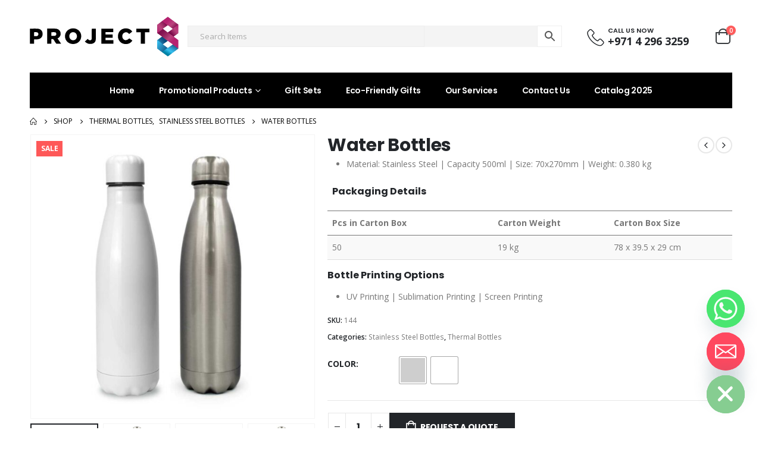

--- FILE ---
content_type: text/html; charset=UTF-8
request_url: https://projecteightllc.com/product/personalized-water-bottles/
body_size: 40592
content:
	<!DOCTYPE html>
	<html  lang="en-US">
	<head>
		<meta http-equiv="X-UA-Compatible" content="IE=edge" />
		<meta http-equiv="Content-Type" content="text/html; charset=UTF-8" />
		<meta name="viewport" content="width=device-width, initial-scale=1, minimum-scale=1" />

		<link rel="profile" href="https://gmpg.org/xfn/11" />
		<link rel="pingback" href="https://projecteightllc.com/xmlrpc.php" />
		<meta name='robots' content='index, follow, max-image-preview:large, max-snippet:-1, max-video-preview:-1' />

	<!-- This site is optimized with the Yoast SEO plugin v23.9 - https://yoast.com/wordpress/plugins/seo/ -->
	<title>Personalized Water Bottles | Promotional Gifts, Customised Gifts, Uniforms, Luxury Gifts, Carton Works ( Boxes ), Wooden Works (Exhibition Events), Constructions.</title>
	<meta name="description" content="Personalized water bottles are crafted from original stainless steel material for making them durable and long-lasting." />
	<link rel="canonical" href="https://projecteightllc.com/product/personalized-water-bottles/" />
	<meta property="og:locale" content="en_US" />
	<meta property="og:type" content="article" />
	<meta property="og:title" content="Personalized Water Bottles | Promotional Gifts, Customised Gifts, Uniforms, Luxury Gifts, Carton Works ( Boxes ), Wooden Works (Exhibition Events), Constructions." />
	<meta property="og:description" content="Personalized water bottles are crafted from original stainless steel material for making them durable and long-lasting." />
	<meta property="og:url" content="https://projecteightllc.com/product/personalized-water-bottles/" />
	<meta property="og:site_name" content="Promotional Gifts, Customised Gifts, Uniforms, Luxury Gifts, Carton Works ( Boxes ), Wooden Works (Exhibition Events), Constructions." />
	<meta property="article:modified_time" content="2024-07-02T11:25:44+00:00" />
	<meta property="og:image" content="https://projecteightllc.com/wp-content/uploads/2022/11/Water-Bottles-144-Main.jpg" />
	<meta property="og:image:width" content="1000" />
	<meta property="og:image:height" content="1000" />
	<meta property="og:image:type" content="image/jpeg" />
	<meta name="twitter:card" content="summary_large_image" />
	<meta name="twitter:label1" content="Est. reading time" />
	<meta name="twitter:data1" content="2 minutes" />
	<script type="application/ld+json" class="yoast-schema-graph">{"@context":"https://schema.org","@graph":[{"@type":"WebPage","@id":"https://projecteightllc.com/product/personalized-water-bottles/","url":"https://projecteightllc.com/product/personalized-water-bottles/","name":"Personalized Water Bottles | Promotional Gifts, Customised Gifts, Uniforms, Luxury Gifts, Carton Works ( Boxes ), Wooden Works (Exhibition Events), Constructions.","isPartOf":{"@id":"https://projecteightllc.com/#website"},"primaryImageOfPage":{"@id":"https://projecteightllc.com/product/personalized-water-bottles/#primaryimage"},"image":{"@id":"https://projecteightllc.com/product/personalized-water-bottles/#primaryimage"},"thumbnailUrl":"https://projecteightllc.com/wp-content/uploads/2024/07/Promo-Water-Bottles-144.jpg","datePublished":"2022-03-07T07:00:04+00:00","dateModified":"2024-07-02T11:25:44+00:00","description":"Personalized water bottles are crafted from original stainless steel material for making them durable and long-lasting.","breadcrumb":{"@id":"https://projecteightllc.com/product/personalized-water-bottles/#breadcrumb"},"inLanguage":"en-US","potentialAction":[{"@type":"ReadAction","target":["https://projecteightllc.com/product/personalized-water-bottles/"]}]},{"@type":"ImageObject","inLanguage":"en-US","@id":"https://projecteightllc.com/product/personalized-water-bottles/#primaryimage","url":"https://projecteightllc.com/wp-content/uploads/2024/07/Promo-Water-Bottles-144.jpg","contentUrl":"https://projecteightllc.com/wp-content/uploads/2024/07/Promo-Water-Bottles-144.jpg","width":1000,"height":1000},{"@type":"BreadcrumbList","@id":"https://projecteightllc.com/product/personalized-water-bottles/#breadcrumb","itemListElement":[{"@type":"ListItem","position":1,"name":"Home","item":"https://projecteightllc.com/"},{"@type":"ListItem","position":2,"name":"Shop","item":"https://projecteightllc.com/shop/"},{"@type":"ListItem","position":3,"name":"Water Bottles"}]},{"@type":"WebSite","@id":"https://projecteightllc.com/#website","url":"https://projecteightllc.com/","name":"Promotional Gifts, Customised Gifts, Uniforms, Luxury Gifts, Carton Works ( Boxes ), Wooden Works (Exhibition Events), Constructions.","description":"Largest Promotional Corporate Gift Items","potentialAction":[{"@type":"SearchAction","target":{"@type":"EntryPoint","urlTemplate":"https://projecteightllc.com/?s={search_term_string}"},"query-input":{"@type":"PropertyValueSpecification","valueRequired":true,"valueName":"search_term_string"}}],"inLanguage":"en-US"}]}</script>
	<!-- / Yoast SEO plugin. -->



<link rel="alternate" type="application/rss+xml" title="Promotional Gifts, Customised Gifts, Uniforms, Luxury Gifts, Carton Works ( Boxes ), Wooden Works (Exhibition Events), Constructions. &raquo; Feed" href="https://projecteightllc.com/feed/" />
<link rel="alternate" type="application/rss+xml" title="Promotional Gifts, Customised Gifts, Uniforms, Luxury Gifts, Carton Works ( Boxes ), Wooden Works (Exhibition Events), Constructions. &raquo; Comments Feed" href="https://projecteightllc.com/comments/feed/" />
<link rel="alternate" title="oEmbed (JSON)" type="application/json+oembed" href="https://projecteightllc.com/wp-json/oembed/1.0/embed?url=https%3A%2F%2Fprojecteightllc.com%2Fproduct%2Fpersonalized-water-bottles%2F" />
<link rel="alternate" title="oEmbed (XML)" type="text/xml+oembed" href="https://projecteightllc.com/wp-json/oembed/1.0/embed?url=https%3A%2F%2Fprojecteightllc.com%2Fproduct%2Fpersonalized-water-bottles%2F&#038;format=xml" />
		<link rel="shortcut icon" href="//projecteightllc.com/wp-content/uploads/2022/06/Project-Eight-LLC-32x32-px.png" type="image/x-icon" />
				<link rel="apple-touch-icon" href="//projecteightllc.com/wp-content/uploads/2022/06/Project-Eight-LLC-60-x60-px.png" />
				<link rel="apple-touch-icon" sizes="120x120" href="//projecteightllc.com/wp-content/uploads/2022/06/Project-Eight-LLC-120x120-px.png" />
				<link rel="apple-touch-icon" sizes="76x76" href="//projecteightllc.com/wp-content/uploads/2022/06/Project-Eight-LLC-76-x76-px.png" />
				<link rel="apple-touch-icon" sizes="152x152" href="//projecteightllc.com/wp-content/uploads/2022/06/Project-Eight-LLC-152-x152-px.png" />
		<style id='wp-img-auto-sizes-contain-inline-css'>
img:is([sizes=auto i],[sizes^="auto," i]){contain-intrinsic-size:3000px 1500px}
/*# sourceURL=wp-img-auto-sizes-contain-inline-css */
</style>
<style id='wp-emoji-styles-inline-css'>

	img.wp-smiley, img.emoji {
		display: inline !important;
		border: none !important;
		box-shadow: none !important;
		height: 1em !important;
		width: 1em !important;
		margin: 0 0.07em !important;
		vertical-align: -0.1em !important;
		background: none !important;
		padding: 0 !important;
	}
/*# sourceURL=wp-emoji-styles-inline-css */
</style>
<link rel='stylesheet' id='wp-block-library-css' href='https://projecteightllc.com/wp-includes/css/dist/block-library/style.min.css?ver=1038943157d380c8aeafc843352c6b16' media='all' />
<style id='wp-block-columns-inline-css'>
.wp-block-columns{box-sizing:border-box;display:flex;flex-wrap:wrap!important}@media (min-width:782px){.wp-block-columns{flex-wrap:nowrap!important}}.wp-block-columns{align-items:normal!important}.wp-block-columns.are-vertically-aligned-top{align-items:flex-start}.wp-block-columns.are-vertically-aligned-center{align-items:center}.wp-block-columns.are-vertically-aligned-bottom{align-items:flex-end}@media (max-width:781px){.wp-block-columns:not(.is-not-stacked-on-mobile)>.wp-block-column{flex-basis:100%!important}}@media (min-width:782px){.wp-block-columns:not(.is-not-stacked-on-mobile)>.wp-block-column{flex-basis:0;flex-grow:1}.wp-block-columns:not(.is-not-stacked-on-mobile)>.wp-block-column[style*=flex-basis]{flex-grow:0}}.wp-block-columns.is-not-stacked-on-mobile{flex-wrap:nowrap!important}.wp-block-columns.is-not-stacked-on-mobile>.wp-block-column{flex-basis:0;flex-grow:1}.wp-block-columns.is-not-stacked-on-mobile>.wp-block-column[style*=flex-basis]{flex-grow:0}:where(.wp-block-columns){margin-bottom:1.75em}:where(.wp-block-columns.has-background){padding:1.25em 2.375em}.wp-block-column{flex-grow:1;min-width:0;overflow-wrap:break-word;word-break:break-word}.wp-block-column.is-vertically-aligned-top{align-self:flex-start}.wp-block-column.is-vertically-aligned-center{align-self:center}.wp-block-column.is-vertically-aligned-bottom{align-self:flex-end}.wp-block-column.is-vertically-aligned-stretch{align-self:stretch}.wp-block-column.is-vertically-aligned-bottom,.wp-block-column.is-vertically-aligned-center,.wp-block-column.is-vertically-aligned-top{width:100%}
/*# sourceURL=https://projecteightllc.com/wp-includes/blocks/columns/style.min.css */
</style>
<style id='wp-block-separator-inline-css'>
@charset "UTF-8";.wp-block-separator{border:none;border-top:2px solid}:root :where(.wp-block-separator.is-style-dots){height:auto;line-height:1;text-align:center}:root :where(.wp-block-separator.is-style-dots):before{color:currentColor;content:"···";font-family:serif;font-size:1.5em;letter-spacing:2em;padding-left:2em}.wp-block-separator.is-style-dots{background:none!important;border:none!important}
/*# sourceURL=https://projecteightllc.com/wp-includes/blocks/separator/style.min.css */
</style>
<style id='wp-block-separator-theme-inline-css'>
.wp-block-separator.has-css-opacity{opacity:.4}.wp-block-separator{border:none;border-bottom:2px solid;margin-left:auto;margin-right:auto}.wp-block-separator.has-alpha-channel-opacity{opacity:1}.wp-block-separator:not(.is-style-wide):not(.is-style-dots){width:100px}.wp-block-separator.has-background:not(.is-style-dots){border-bottom:none;height:1px}.wp-block-separator.has-background:not(.is-style-wide):not(.is-style-dots){height:2px}
/*# sourceURL=https://projecteightllc.com/wp-includes/blocks/separator/theme.min.css */
</style>
<link rel='stylesheet' id='wc-blocks-style-css' href='https://projecteightllc.com/wp-content/plugins/woocommerce/assets/client/blocks/wc-blocks.css?ver=wc-9.4.4' media='all' />
<style id='global-styles-inline-css'>
:root{--wp--preset--aspect-ratio--square: 1;--wp--preset--aspect-ratio--4-3: 4/3;--wp--preset--aspect-ratio--3-4: 3/4;--wp--preset--aspect-ratio--3-2: 3/2;--wp--preset--aspect-ratio--2-3: 2/3;--wp--preset--aspect-ratio--16-9: 16/9;--wp--preset--aspect-ratio--9-16: 9/16;--wp--preset--color--black: #000000;--wp--preset--color--cyan-bluish-gray: #abb8c3;--wp--preset--color--white: #ffffff;--wp--preset--color--pale-pink: #f78da7;--wp--preset--color--vivid-red: #cf2e2e;--wp--preset--color--luminous-vivid-orange: #ff6900;--wp--preset--color--luminous-vivid-amber: #fcb900;--wp--preset--color--light-green-cyan: #7bdcb5;--wp--preset--color--vivid-green-cyan: #00d084;--wp--preset--color--pale-cyan-blue: #8ed1fc;--wp--preset--color--vivid-cyan-blue: #0693e3;--wp--preset--color--vivid-purple: #9b51e0;--wp--preset--color--primary: var(--porto-primary-color);--wp--preset--color--secondary: var(--porto-secondary-color);--wp--preset--color--tertiary: var(--porto-tertiary-color);--wp--preset--color--quaternary: var(--porto-quaternary-color);--wp--preset--color--dark: var(--porto-dark-color);--wp--preset--color--light: var(--porto-light-color);--wp--preset--color--primary-hover: var(--porto-primary-light-5);--wp--preset--gradient--vivid-cyan-blue-to-vivid-purple: linear-gradient(135deg,rgb(6,147,227) 0%,rgb(155,81,224) 100%);--wp--preset--gradient--light-green-cyan-to-vivid-green-cyan: linear-gradient(135deg,rgb(122,220,180) 0%,rgb(0,208,130) 100%);--wp--preset--gradient--luminous-vivid-amber-to-luminous-vivid-orange: linear-gradient(135deg,rgb(252,185,0) 0%,rgb(255,105,0) 100%);--wp--preset--gradient--luminous-vivid-orange-to-vivid-red: linear-gradient(135deg,rgb(255,105,0) 0%,rgb(207,46,46) 100%);--wp--preset--gradient--very-light-gray-to-cyan-bluish-gray: linear-gradient(135deg,rgb(238,238,238) 0%,rgb(169,184,195) 100%);--wp--preset--gradient--cool-to-warm-spectrum: linear-gradient(135deg,rgb(74,234,220) 0%,rgb(151,120,209) 20%,rgb(207,42,186) 40%,rgb(238,44,130) 60%,rgb(251,105,98) 80%,rgb(254,248,76) 100%);--wp--preset--gradient--blush-light-purple: linear-gradient(135deg,rgb(255,206,236) 0%,rgb(152,150,240) 100%);--wp--preset--gradient--blush-bordeaux: linear-gradient(135deg,rgb(254,205,165) 0%,rgb(254,45,45) 50%,rgb(107,0,62) 100%);--wp--preset--gradient--luminous-dusk: linear-gradient(135deg,rgb(255,203,112) 0%,rgb(199,81,192) 50%,rgb(65,88,208) 100%);--wp--preset--gradient--pale-ocean: linear-gradient(135deg,rgb(255,245,203) 0%,rgb(182,227,212) 50%,rgb(51,167,181) 100%);--wp--preset--gradient--electric-grass: linear-gradient(135deg,rgb(202,248,128) 0%,rgb(113,206,126) 100%);--wp--preset--gradient--midnight: linear-gradient(135deg,rgb(2,3,129) 0%,rgb(40,116,252) 100%);--wp--preset--font-size--small: 13px;--wp--preset--font-size--medium: 20px;--wp--preset--font-size--large: 36px;--wp--preset--font-size--x-large: 42px;--wp--preset--font-family--inter: "Inter", sans-serif;--wp--preset--font-family--cardo: Cardo;--wp--preset--spacing--20: 0.44rem;--wp--preset--spacing--30: 0.67rem;--wp--preset--spacing--40: 1rem;--wp--preset--spacing--50: 1.5rem;--wp--preset--spacing--60: 2.25rem;--wp--preset--spacing--70: 3.38rem;--wp--preset--spacing--80: 5.06rem;--wp--preset--shadow--natural: 6px 6px 9px rgba(0, 0, 0, 0.2);--wp--preset--shadow--deep: 12px 12px 50px rgba(0, 0, 0, 0.4);--wp--preset--shadow--sharp: 6px 6px 0px rgba(0, 0, 0, 0.2);--wp--preset--shadow--outlined: 6px 6px 0px -3px rgb(255, 255, 255), 6px 6px rgb(0, 0, 0);--wp--preset--shadow--crisp: 6px 6px 0px rgb(0, 0, 0);}:where(.is-layout-flex){gap: 0.5em;}:where(.is-layout-grid){gap: 0.5em;}body .is-layout-flex{display: flex;}.is-layout-flex{flex-wrap: wrap;align-items: center;}.is-layout-flex > :is(*, div){margin: 0;}body .is-layout-grid{display: grid;}.is-layout-grid > :is(*, div){margin: 0;}:where(.wp-block-columns.is-layout-flex){gap: 2em;}:where(.wp-block-columns.is-layout-grid){gap: 2em;}:where(.wp-block-post-template.is-layout-flex){gap: 1.25em;}:where(.wp-block-post-template.is-layout-grid){gap: 1.25em;}.has-black-color{color: var(--wp--preset--color--black) !important;}.has-cyan-bluish-gray-color{color: var(--wp--preset--color--cyan-bluish-gray) !important;}.has-white-color{color: var(--wp--preset--color--white) !important;}.has-pale-pink-color{color: var(--wp--preset--color--pale-pink) !important;}.has-vivid-red-color{color: var(--wp--preset--color--vivid-red) !important;}.has-luminous-vivid-orange-color{color: var(--wp--preset--color--luminous-vivid-orange) !important;}.has-luminous-vivid-amber-color{color: var(--wp--preset--color--luminous-vivid-amber) !important;}.has-light-green-cyan-color{color: var(--wp--preset--color--light-green-cyan) !important;}.has-vivid-green-cyan-color{color: var(--wp--preset--color--vivid-green-cyan) !important;}.has-pale-cyan-blue-color{color: var(--wp--preset--color--pale-cyan-blue) !important;}.has-vivid-cyan-blue-color{color: var(--wp--preset--color--vivid-cyan-blue) !important;}.has-vivid-purple-color{color: var(--wp--preset--color--vivid-purple) !important;}.has-black-background-color{background-color: var(--wp--preset--color--black) !important;}.has-cyan-bluish-gray-background-color{background-color: var(--wp--preset--color--cyan-bluish-gray) !important;}.has-white-background-color{background-color: var(--wp--preset--color--white) !important;}.has-pale-pink-background-color{background-color: var(--wp--preset--color--pale-pink) !important;}.has-vivid-red-background-color{background-color: var(--wp--preset--color--vivid-red) !important;}.has-luminous-vivid-orange-background-color{background-color: var(--wp--preset--color--luminous-vivid-orange) !important;}.has-luminous-vivid-amber-background-color{background-color: var(--wp--preset--color--luminous-vivid-amber) !important;}.has-light-green-cyan-background-color{background-color: var(--wp--preset--color--light-green-cyan) !important;}.has-vivid-green-cyan-background-color{background-color: var(--wp--preset--color--vivid-green-cyan) !important;}.has-pale-cyan-blue-background-color{background-color: var(--wp--preset--color--pale-cyan-blue) !important;}.has-vivid-cyan-blue-background-color{background-color: var(--wp--preset--color--vivid-cyan-blue) !important;}.has-vivid-purple-background-color{background-color: var(--wp--preset--color--vivid-purple) !important;}.has-black-border-color{border-color: var(--wp--preset--color--black) !important;}.has-cyan-bluish-gray-border-color{border-color: var(--wp--preset--color--cyan-bluish-gray) !important;}.has-white-border-color{border-color: var(--wp--preset--color--white) !important;}.has-pale-pink-border-color{border-color: var(--wp--preset--color--pale-pink) !important;}.has-vivid-red-border-color{border-color: var(--wp--preset--color--vivid-red) !important;}.has-luminous-vivid-orange-border-color{border-color: var(--wp--preset--color--luminous-vivid-orange) !important;}.has-luminous-vivid-amber-border-color{border-color: var(--wp--preset--color--luminous-vivid-amber) !important;}.has-light-green-cyan-border-color{border-color: var(--wp--preset--color--light-green-cyan) !important;}.has-vivid-green-cyan-border-color{border-color: var(--wp--preset--color--vivid-green-cyan) !important;}.has-pale-cyan-blue-border-color{border-color: var(--wp--preset--color--pale-cyan-blue) !important;}.has-vivid-cyan-blue-border-color{border-color: var(--wp--preset--color--vivid-cyan-blue) !important;}.has-vivid-purple-border-color{border-color: var(--wp--preset--color--vivid-purple) !important;}.has-vivid-cyan-blue-to-vivid-purple-gradient-background{background: var(--wp--preset--gradient--vivid-cyan-blue-to-vivid-purple) !important;}.has-light-green-cyan-to-vivid-green-cyan-gradient-background{background: var(--wp--preset--gradient--light-green-cyan-to-vivid-green-cyan) !important;}.has-luminous-vivid-amber-to-luminous-vivid-orange-gradient-background{background: var(--wp--preset--gradient--luminous-vivid-amber-to-luminous-vivid-orange) !important;}.has-luminous-vivid-orange-to-vivid-red-gradient-background{background: var(--wp--preset--gradient--luminous-vivid-orange-to-vivid-red) !important;}.has-very-light-gray-to-cyan-bluish-gray-gradient-background{background: var(--wp--preset--gradient--very-light-gray-to-cyan-bluish-gray) !important;}.has-cool-to-warm-spectrum-gradient-background{background: var(--wp--preset--gradient--cool-to-warm-spectrum) !important;}.has-blush-light-purple-gradient-background{background: var(--wp--preset--gradient--blush-light-purple) !important;}.has-blush-bordeaux-gradient-background{background: var(--wp--preset--gradient--blush-bordeaux) !important;}.has-luminous-dusk-gradient-background{background: var(--wp--preset--gradient--luminous-dusk) !important;}.has-pale-ocean-gradient-background{background: var(--wp--preset--gradient--pale-ocean) !important;}.has-electric-grass-gradient-background{background: var(--wp--preset--gradient--electric-grass) !important;}.has-midnight-gradient-background{background: var(--wp--preset--gradient--midnight) !important;}.has-small-font-size{font-size: var(--wp--preset--font-size--small) !important;}.has-medium-font-size{font-size: var(--wp--preset--font-size--medium) !important;}.has-large-font-size{font-size: var(--wp--preset--font-size--large) !important;}.has-x-large-font-size{font-size: var(--wp--preset--font-size--x-large) !important;}
:where(.wp-block-columns.is-layout-flex){gap: 2em;}:where(.wp-block-columns.is-layout-grid){gap: 2em;}
/*# sourceURL=global-styles-inline-css */
</style>
<style id='core-block-supports-inline-css'>
.wp-container-core-columns-is-layout-9d6595d7{flex-wrap:nowrap;}
/*# sourceURL=core-block-supports-inline-css */
</style>

<style id='classic-theme-styles-inline-css'>
/*! This file is auto-generated */
.wp-block-button__link{color:#fff;background-color:#32373c;border-radius:9999px;box-shadow:none;text-decoration:none;padding:calc(.667em + 2px) calc(1.333em + 2px);font-size:1.125em}.wp-block-file__button{background:#32373c;color:#fff;text-decoration:none}
/*# sourceURL=/wp-includes/css/classic-themes.min.css */
</style>
<link rel='stylesheet' id='chaty-front-css-css' href='https://projecteightllc.com/wp-content/plugins/chaty/css/chaty-front.min.css?ver=3.3.11655281981' media='all' />
<link rel='stylesheet' id='contact-form-7-css' href='https://projecteightllc.com/wp-content/plugins/contact-form-7/includes/css/styles.css?ver=6.0' media='all' />
<style id='contact-form-7-inline-css'>
.wpcf7 .wpcf7-recaptcha iframe {margin-bottom: 0;}.wpcf7 .wpcf7-recaptcha[data-align="center"] > div {margin: 0 auto;}.wpcf7 .wpcf7-recaptcha[data-align="right"] > div {margin: 0 0 0 auto;}
/*# sourceURL=contact-form-7-inline-css */
</style>
<link rel='stylesheet' id='photoswipe-css' href='https://projecteightllc.com/wp-content/plugins/woocommerce/assets/css/photoswipe/photoswipe.min.css?ver=9.4.4' media='all' />
<link rel='stylesheet' id='photoswipe-default-skin-css' href='https://projecteightllc.com/wp-content/plugins/woocommerce/assets/css/photoswipe/default-skin/default-skin.min.css?ver=9.4.4' media='all' />
<style id='woocommerce-inline-inline-css'>
.woocommerce form .form-row .required { visibility: visible; }
/*# sourceURL=woocommerce-inline-inline-css */
</style>
<link rel='stylesheet' id='aws-style-css' href='https://projecteightllc.com/wp-content/plugins/advanced-woo-search/assets/css/common.min.css?ver=3.20' media='all' />
<link rel='stylesheet' id='woo-variation-swatches-css' href='https://projecteightllc.com/wp-content/plugins/woo-variation-swatches/assets/css/frontend.min.css?ver=1732598563' media='all' />
<style id='woo-variation-swatches-inline-css'>
:root {
--wvs-tick:url("data:image/svg+xml;utf8,%3Csvg filter='drop-shadow(0px 0px 2px rgb(0 0 0 / .8))' xmlns='http://www.w3.org/2000/svg'  viewBox='0 0 30 30'%3E%3Cpath fill='none' stroke='%23ffffff' stroke-linecap='round' stroke-linejoin='round' stroke-width='4' d='M4 16L11 23 27 7'/%3E%3C/svg%3E");

--wvs-cross:url("data:image/svg+xml;utf8,%3Csvg filter='drop-shadow(0px 0px 5px rgb(255 255 255 / .6))' xmlns='http://www.w3.org/2000/svg' width='72px' height='72px' viewBox='0 0 24 24'%3E%3Cpath fill='none' stroke='%23ff0000' stroke-linecap='round' stroke-width='0.6' d='M5 5L19 19M19 5L5 19'/%3E%3C/svg%3E");
--wvs-single-product-item-width:45px;
--wvs-single-product-item-height:45px;
--wvs-single-product-item-font-size:16px}
/*# sourceURL=woo-variation-swatches-inline-css */
</style>
<link rel='stylesheet' id='porto-sp-attr-table-css' href='https://projecteightllc.com/wp-content/plugins/porto-functionality/shortcodes//assets/cp-attribute-table/attribute-table.css?ver=3.2.3' media='all' />
<link rel='stylesheet' id='porto-compare-product-css' href='https://projecteightllc.com/wp-content/plugins/porto-functionality/lib/compare-product/compare-product.css?ver=3.2.3' media='all' />
<link rel='stylesheet' id='porto-css-vars-css' href='https://projecteightllc.com/wp-content/uploads/porto_styles/theme_css_vars.css?ver=7.3.0' media='all' />
<link rel='stylesheet' id='bootstrap-css' href='https://projecteightllc.com/wp-content/uploads/porto_styles/bootstrap.css?ver=7.3.0' media='all' />
<link rel='stylesheet' id='porto-plugins-css' href='https://projecteightllc.com/wp-content/themes/porto/css/plugins.css?ver=7.3.0' media='all' />
<link rel='stylesheet' id='porto-theme-css' href='https://projecteightllc.com/wp-content/themes/porto/css/theme.css?ver=7.3.0' media='all' />
<link rel='stylesheet' id='porto-shortcodes-css' href='https://projecteightllc.com/wp-content/uploads/porto_styles/shortcodes.css?ver=7.3.0' media='all' />
<link rel='stylesheet' id='porto-theme-shop-css' href='https://projecteightllc.com/wp-content/themes/porto/css/theme_shop.css?ver=7.3.0' media='all' />
<link rel='stylesheet' id='porto-theme-elementor-css' href='https://projecteightllc.com/wp-content/themes/porto/css/theme_elementor.css?ver=7.3.0' media='all' />
<link rel='stylesheet' id='porto-dynamic-style-css' href='https://projecteightllc.com/wp-content/uploads/porto_styles/dynamic_style.css?ver=7.3.0' media='all' />
<link rel='stylesheet' id='porto-type-builder-css' href='https://projecteightllc.com/wp-content/plugins/porto-functionality/builders/assets/type-builder.css?ver=3.2.3' media='all' />
<link rel='stylesheet' id='porto-style-css' href='https://projecteightllc.com/wp-content/themes/porto/style.css?ver=7.3.0' media='all' />
<style id='porto-style-inline-css'>
.side-header-narrow-bar-logo{max-width:120px}@media (min-width:992px){}.page-top ul.breadcrumb > li.home{display:inline-block}.page-top ul.breadcrumb > li.home a{position:relative;width:1em;text-indent:-9999px}.page-top ul.breadcrumb > li.home a:after{content:"\e883";font-family:'porto';float:left;text-indent:0}.product-images .img-thumbnail .inner,.product-images .img-thumbnail .inner img{-webkit-transform:none;transform:none}.sticky-product{position:fixed;top:0;left:0;width:100%;z-index:100;background-color:#fff;box-shadow:0 3px 5px rgba(0,0,0,0.08);padding:15px 0}.sticky-product.pos-bottom{top:auto;bottom:var(--porto-icon-menus-mobile,0);box-shadow:0 -3px 5px rgba(0,0,0,0.08)}.sticky-product .container{display:-ms-flexbox;display:flex;-ms-flex-align:center;align-items:center;-ms-flex-wrap:wrap;flex-wrap:wrap}.sticky-product .sticky-image{max-width:60px;margin-right:15px}.sticky-product .add-to-cart{-ms-flex:1;flex:1;text-align:right;margin-top:5px}.sticky-product .product-name{font-size:16px;font-weight:600;line-height:inherit;margin-bottom:0}.sticky-product .sticky-detail{line-height:1.5;display:-ms-flexbox;display:flex}.sticky-product .star-rating{margin:5px 15px;font-size:1em}.sticky-product .availability{padding-top:2px}.sticky-product .sticky-detail .price{font-family:Poppins,Poppins,sans-serif;font-weight:400;margin-bottom:0;font-size:1.3em;line-height:1.5}.sticky-product.pos-top:not(.hide){top:0;opacity:1;visibility:visible;transform:translate3d( 0,0,0 )}.sticky-product.pos-top.scroll-down{opacity:0 !important;visibility:hidden;transform:translate3d( 0,-100%,0 )}.sticky-product.sticky-ready{transition:left .3s,visibility 0.3s,opacity 0.3s,transform 0.3s,top 0.3s ease}.sticky-product .quantity.extra-type{display:none}@media (min-width:992px){body.single-product .sticky-product .container{padding-left:calc(var(--porto-grid-gutter-width) / 2);padding-right:calc(var(--porto-grid-gutter-width) / 2)}}.sticky-product .container{padding-left:var(--porto-fluid-spacing);padding-right:var(--porto-fluid-spacing)}@media (max-width:768px){.sticky-product .sticky-image,.sticky-product .sticky-detail,.sticky-product{display:none}.sticky-product.show-mobile{display:block;padding-top:10px;padding-bottom:10px}.sticky-product.show-mobile .add-to-cart{margin-top:0}.sticky-product.show-mobile .single_add_to_cart_button{margin:0;width:100%}}body.woocommerce .main-content,body.woocommerce .left-sidebar,body.woocommerce .right-sidebar{padding-top:0}.page-top{padding:10px 0}.custom-font4 .elementor-heading-title{font-family:'Segoe Script','Savoye LET'}.header-top .porto-view-switcher > li.menu-item > a,#header .header-top .welcome-msg{text-transform:uppercase}#header .header-contact{display:-ms-inline-flexbox;display:inline-flex;-ms-flex-align:center;align-items:center;margin:0;padding:0;border-right:none}#header .porto-sicon-box .porto-icon{margin-right:3px}#header .wishlist i,#header .my-account i{font-size:27px;display:block}#header .header-top .top-links + .gap,#header .header-top .welcome-msg + .gap{visibility:visible;height:20px;line-height:1;vertical-align:middle;color:transparent;width:1px;background:#e7e7e7;display:inline-block}@media (min-width:992px){#header .header-main .header-left{min-width:16%}#header .header-main .header-center,#header .searchform .text{flex:1}#header .header-main .searchform-popup,#header .header-main .searchform,#header .header-main .searchform-cats input{width:100%;box-shadow:none}#header .main-menu{display:-ms-flexbox;display:flex;-ms-flex-pack:center;justify-content:center}}@media (max-width:991px){#header .header-top .welcome-msg + .gap{display:none}}@media (max-width:575px){#header .header-right .searchform{right:-120px}#header .header-top .welcome-msg,#header .header-top .top-links + .gap{display:none}}#mini-cart{font-size:32px !important}#mini-cart .minicart-icon{width:25px;height:20px;border:2px solid #222529;border-radius:0 0 5px 5px;position:relative;opacity:.9;margin:6px 3px 0}#mini-cart .minicart-icon:before{content:'';position:absolute;border:2px solid;border-color:inherit;border-bottom:none;border-radius:10px 10px 0 0;left:50%;top:-8px;margin-left:-7.5px;width:15px;height:11px}#header.sticky-header .mobile-toggle,.sticky-header .header-contact > a{color:#fff !important}.sticky-header #mini-cart .minicart-icon{border-color:#fff}.btn{font-family:Poppins;font-weight:700;letter-spacing:.01em}.porto-ibanner-layer .btn-modern.btn-lg{padding:1.05em 3em;font-size:.9375em}.text-sale .elementor-heading-title{white-space:nowrap;line-height:.95 !important}.text-sale small{display:inline-block !important;font-size:27% !important;word-break:break-all;width:1em;text-align:center;font-weight:inherit;white-space:normal}.section-width-sidebar .widget .widget-title{font-size:14px;color:#fff;background:#e9846b;padding:14px 0 14px 20px;line-height:22px;text-transform:none;margin-bottom:0}.section-width-sidebar .widget .widget-title:before{content:'\f0c9';font-family:'Font Awesome 5 Free';margin-right:10px;font-weight:900;position:relative;top:-1px}.section-width-sidebar .widget_product_categories .toggle{display:none}.section-width-sidebar .widget_product_categories>ul{border:1px solid #e7e7e7;border-top:none;padding:0}.section-width-sidebar .widget_product_categories>ul li{padding:14px 0;margin:0 20px;border-top:1px solid #e7e7e7}.section-width-sidebar .widget_product_categories>ul li:first-child{border-top:none}.section-width-sidebar .widget_product_categories>ul li a{font-size:14px;font-weight:600;padding:0;text-decoration:none !important}.section-width-sidebar .widget_product_categories>ul li a:not(:hover){color:#222529}.section-width-sidebar .top-icon .porto-sicon-header{margin-bottom:.1rem}.newsletter-form .widget_wysija .wysija-input{height:3.25rem;font-size:.875rem;box-shadow:none;padding-left:1.25rem;border:none}.newsletter-form .widget_wysija .wysija-submit{padding:0 2.5rem;height:3.25rem;font-size:.875rem}.newsletter-form .widget_wysija .wysija-paragraph{margin-bottom:0}.product-layout-extended .product-summary-wrap .summary-before{margin-bottom:2em}.product-layout-wide_grid .product-summary-wrap{margin-top:0}.product-image .labels .onhot,.product-image .labels .onsale{border-radius:20px;font-size:11px;font-weight:600;padding:5px 10px}.widget .product_list_widget li{padding:10px 0}.widget.twitter-tweets ul li{padding-top:30px}#footer .footer-main > .container{padding-bottom:10px}#footer .widget{margin-top:0}#footer .widget_media_image{margin-bottom:20px}#footer .contact-info{margin-bottom:10px}#footer .widgettitle,#footer .widget-title,#footer h4{font-size:15px;text-transform:uppercase;font-weight:700}#footer ul.product_list_widget a,#footer ul.product_list_widget li .product-details .amount{color:#fff}#footer .star-rating span:before{color:inherit}#footer .star-rating:before{color:#6a6a6d}#footer .contact-info i{display:none}#footer .contact-details{display:flex;flex-wrap:wrap}#footer .contact-details li{flex:0 0 50%;max-width:50%;padding-right:1em}#footer .contact-details strong{display:block;line-height:1;text-transform:uppercase}#footer .share-links a{box-shadow:none;width:40px;height:40px;border:1px solid #36393d}#footer .footer-main > .container:after{content:'';display:block;position:absolute;left:10px;right:10px;bottom:0;border-bottom:1px solid #36393d}#footer .footer-main .col-lg-12:before{content:'';display:block;position:static;margin:10px 0 40px;border-top:1px solid #36393d}#footer .footer-bottom{font-size:.75rem}
/*# sourceURL=porto-style-inline-css */
</style>
<link rel='stylesheet' id='porto-360-gallery-css' href='https://projecteightllc.com/wp-content/themes/porto/inc/lib/threesixty/threesixty.css?ver=7.3.0' media='all' />
<link rel='stylesheet' id='gpls_woo_rfq_css-css' href='https://projecteightllc.com/wp-content/plugins/woo-rfq-for-woocommerce/gpls_assets/css/gpls_woo_rfq.css?ver=89983' media='all' />
<style id='gpls_woo_rfq_css-inline-css'>
.bundle_price { visibility: collapse !important; }
.site-header .widget_shopping_cart p.total,.cart-subtotal,.tax-rate,.tax-total,.order-total,.product-price,.product-subtotal { visibility: collapse }
/*# sourceURL=gpls_woo_rfq_css-inline-css */
</style>
<link rel='stylesheet' id='styles-child-css' href='https://projecteightllc.com/wp-content/themes/porto-child/style.css?ver=1038943157d380c8aeafc843352c6b16' media='all' />
<link rel='stylesheet' id='url_gpls_wh_css-css' href='https://projecteightllc.com/wp-content/plugins/woo-rfq-for-woocommerce/gpls_assets/css/gpls_wh_visitor.css?ver=77901' media='all' />
<script src="https://projecteightllc.com/wp-includes/js/jquery/jquery.min.js?ver=3.7.1" id="jquery-core-js"></script>
<script src="https://projecteightllc.com/wp-includes/js/jquery/jquery-migrate.min.js?ver=3.4.1" id="jquery-migrate-js"></script>
<script src="https://projecteightllc.com/wp-content/plugins/woocommerce/assets/js/jquery-blockui/jquery.blockUI.min.js?ver=2.7.0-wc.9.4.4" id="jquery-blockui-js" data-wp-strategy="defer"></script>
<script id="wc-add-to-cart-js-extra">
var wc_add_to_cart_params = {"ajax_url":"/wp-admin/admin-ajax.php","wc_ajax_url":"/?wc-ajax=%%endpoint%%","i18n_view_cart":"View cart","cart_url":"https://projecteightllc.com/cart/","is_cart":"","cart_redirect_after_add":"yes"};
//# sourceURL=wc-add-to-cart-js-extra
</script>
<script src="https://projecteightllc.com/wp-content/plugins/woocommerce/assets/js/frontend/add-to-cart.min.js?ver=9.4.4" id="wc-add-to-cart-js" defer data-wp-strategy="defer"></script>
<script src="https://projecteightllc.com/wp-content/plugins/woocommerce/assets/js/photoswipe/photoswipe.min.js?ver=4.1.1-wc.9.4.4" id="photoswipe-js" defer data-wp-strategy="defer"></script>
<script src="https://projecteightllc.com/wp-content/plugins/woocommerce/assets/js/photoswipe/photoswipe-ui-default.min.js?ver=4.1.1-wc.9.4.4" id="photoswipe-ui-default-js" defer data-wp-strategy="defer"></script>
<script id="wc-single-product-js-extra">
var wc_single_product_params = {"i18n_required_rating_text":"Please select a rating","review_rating_required":"no","flexslider":{"rtl":false,"animation":"slide","smoothHeight":true,"directionNav":false,"controlNav":"thumbnails","slideshow":false,"animationSpeed":500,"animationLoop":false,"allowOneSlide":false},"zoom_enabled":"","zoom_options":[],"photoswipe_enabled":"1","photoswipe_options":{"shareEl":false,"closeOnScroll":false,"history":false,"hideAnimationDuration":0,"showAnimationDuration":0},"flexslider_enabled":""};
//# sourceURL=wc-single-product-js-extra
</script>
<script src="https://projecteightllc.com/wp-content/plugins/woocommerce/assets/js/frontend/single-product.min.js?ver=9.4.4" id="wc-single-product-js" defer data-wp-strategy="defer"></script>
<script src="https://projecteightllc.com/wp-content/plugins/woocommerce/assets/js/js-cookie/js.cookie.min.js?ver=2.1.4-wc.9.4.4" id="js-cookie-js" defer data-wp-strategy="defer"></script>
<script id="woocommerce-js-extra">
var woocommerce_params = {"ajax_url":"/wp-admin/admin-ajax.php","wc_ajax_url":"/?wc-ajax=%%endpoint%%"};
//# sourceURL=woocommerce-js-extra
</script>
<script src="https://projecteightllc.com/wp-content/plugins/woocommerce/assets/js/frontend/woocommerce.min.js?ver=9.4.4" id="woocommerce-js" defer data-wp-strategy="defer"></script>
<script id="wc-cart-fragments-js-extra">
var wc_cart_fragments_params = {"ajax_url":"/wp-admin/admin-ajax.php","wc_ajax_url":"/?wc-ajax=%%endpoint%%","cart_hash_key":"wc_cart_hash_b1a4c1f1c61ebcb9796b3fa746b8bfec","fragment_name":"wc_fragments_b1a4c1f1c61ebcb9796b3fa746b8bfec","request_timeout":"15000"};
//# sourceURL=wc-cart-fragments-js-extra
</script>
<script src="https://projecteightllc.com/wp-content/plugins/woocommerce/assets/js/frontend/cart-fragments.min.js?ver=9.4.4" id="wc-cart-fragments-js" defer data-wp-strategy="defer"></script>
<link rel="https://api.w.org/" href="https://projecteightllc.com/wp-json/" /><link rel="alternate" title="JSON" type="application/json" href="https://projecteightllc.com/wp-json/wp/v2/product/37957" /><link rel="EditURI" type="application/rsd+xml" title="RSD" href="https://projecteightllc.com/xmlrpc.php?rsd" />

<link rel='shortlink' href='https://projecteightllc.com/?p=37957' />
		<script type="text/javascript" id="webfont-queue">
		WebFontConfig = {
			google: { families: [ 'Open+Sans:400,500,600,700','Poppins:400,500,600,700,800' ] }
		};
		(function(d) {
			var wf = d.createElement('script'), s = d.scripts[d.scripts.length - 1];
			wf.src = 'https://projecteightllc.com/wp-content/themes/porto/js/libs/webfont.js';
			wf.async = true;
			s.parentNode.insertBefore(wf, s);
		})(document);</script>
			<noscript><style>.woocommerce-product-gallery{ opacity: 1 !important; }</style></noscript>
	<meta name="generator" content="Elementor 3.25.10; features: additional_custom_breakpoints, e_optimized_control_loading; settings: css_print_method-external, google_font-enabled, font_display-auto">

            <style>
                #header .aws-container.searchform {
                    border: 0 !important;
                    border-radius: 0 !important;
                }
                #header .aws-container .aws-search-field {
                    border: 1px solid #eeeeee !important;
                    height: 100%;
                }
                #header .aws-container .aws-search-form {
                    height: 36px;
                }
                #header .aws-container .aws-search-form .aws-form-btn {
                    background: #fff;
                    border-color: #eeeeee;
                }
            </style>

        			<style>
				.e-con.e-parent:nth-of-type(n+4):not(.e-lazyloaded):not(.e-no-lazyload),
				.e-con.e-parent:nth-of-type(n+4):not(.e-lazyloaded):not(.e-no-lazyload) * {
					background-image: none !important;
				}
				@media screen and (max-height: 1024px) {
					.e-con.e-parent:nth-of-type(n+3):not(.e-lazyloaded):not(.e-no-lazyload),
					.e-con.e-parent:nth-of-type(n+3):not(.e-lazyloaded):not(.e-no-lazyload) * {
						background-image: none !important;
					}
				}
				@media screen and (max-height: 640px) {
					.e-con.e-parent:nth-of-type(n+2):not(.e-lazyloaded):not(.e-no-lazyload),
					.e-con.e-parent:nth-of-type(n+2):not(.e-lazyloaded):not(.e-no-lazyload) * {
						background-image: none !important;
					}
				}
			</style>
			<style class='wp-fonts-local'>
@font-face{font-family:Inter;font-style:normal;font-weight:300 900;font-display:fallback;src:url('https://projecteightllc.com/wp-content/plugins/woocommerce/assets/fonts/Inter-VariableFont_slnt,wght.woff2') format('woff2');font-stretch:normal;}
@font-face{font-family:Cardo;font-style:normal;font-weight:400;font-display:fallback;src:url('https://projecteightllc.com/wp-content/plugins/woocommerce/assets/fonts/cardo_normal_400.woff2') format('woff2');}
</style>
		<style id="wp-custom-css">
			.tnp-subscription input[type=text], .tnp-subscription input[type=email], .tnp-subscription select {

    background-color: #fff;
    color: #444;

}		</style>
			</head>
	<body class="wp-singular product-template-default single single-product postid-37957 wp-embed-responsive wp-theme-porto wp-child-theme-porto-child theme-porto woocommerce woocommerce-page woocommerce-no-js woo-variation-swatches wvs-behavior-blur wvs-theme-porto-child wvs-tooltip full blog-1 elementor-default elementor-kit-1924">
	
	<div class="page-wrapper"><!-- page wrapper -->
		
											<!-- header wrapper -->
				<div class="header-wrapper">
										<header id="header" class="header-separate header-1 sticky-menu-header">
	
	<div class="header-main">
		<div class="container header-row">
			<div class="header-left">
				<a class="mobile-toggle" href="#" aria-label="Mobile Menu"><i class="fas fa-bars"></i></a>
	<div class="logo">
	<a href="https://projecteightllc.com/" title="Promotional Gifts, Customised Gifts, Uniforms, Luxury Gifts, Carton Works ( Boxes ), Wooden Works (Exhibition Events), Constructions. - Largest Promotional Corporate Gift Items"  rel="home">
		<img fetchpriority="high" class="img-responsive standard-logo retina-logo" width="929" height="252" src="//projecteightllc.com/wp-content/uploads/2022/06/Project-Eight-LLC.svg" alt="Promotional Gifts, Customised Gifts, Uniforms, Luxury Gifts, Carton Works ( Boxes ), Wooden Works (Exhibition Events), Constructions." />	</a>
	</div>
				</div>
			<div class="header-center">
				<div class="searchform-popup advanced-search-layout search-rounded"><a  class="search-toggle" aria-label="Search Toggle" href="#"><i class="porto-icon-magnifier"></i><span class="search-text">Search</span></a>	<div class="aws-container searchform" data-url="/?wc-ajax=aws_action" data-siteurl="https://projecteightllc.com" data-lang="" data-show-loader="true" data-show-more="true" data-show-page="true" data-ajax-search="true" data-show-clear="true" data-mobile-screen="false" data-use-analytics="false" data-min-chars="1" data-buttons-order="2" data-timeout="300" data-is-mobile="false" data-page-id="37957" data-tax="" ><form class="aws-search-form" action="https://projecteightllc.com/" method="get" role="search" ><div class="aws-wrapper"><label class="aws-search-label" for="697514b6a96a7">Search Items</label><input type="search" name="s" id="697514b6a96a7" value="" class="aws-search-field" placeholder="Search Items" autocomplete="off" /><input type="hidden" name="post_type" value="product"><input type="hidden" name="type_aws" value="true"><div class="aws-search-clear"><span>×</span></div><div class="aws-loader"></div></div><div class="aws-search-btn aws-form-btn"><span class="aws-search-btn_icon"><svg focusable="false" xmlns="http://www.w3.org/2000/svg" viewBox="0 0 24 24" width="24px"><path d="M15.5 14h-.79l-.28-.27C15.41 12.59 16 11.11 16 9.5 16 5.91 13.09 3 9.5 3S3 5.91 3 9.5 5.91 16 9.5 16c1.61 0 3.09-.59 4.23-1.57l.27.28v.79l5 4.99L20.49 19l-4.99-5zm-6 0C7.01 14 5 11.99 5 9.5S7.01 5 9.5 5 14 7.01 14 9.5 11.99 14 9.5 14z"></path></svg></span></div></form></div>
	</div>			</div>
			<div class="header-right">
				<div class="header-minicart">
					<div class="header-contact"><a href="tel:+97142963259"><div class="porto-sicon-box text-start mx-4 mb-0 d-none d-lg-flex d-sticky-header-none style_1 default-icon"><div class="porto-sicon-default"><div class="porto-just-icon-wrapper porto-icon none" style="color:#222529;font-size:29px;"><i class="porto-icon-phone-2"></i></div></div><div class="porto-sicon-header"><h3 class="porto-sicon-title" style="font-weight:600;font-size:11px;line-height:1.2;">CALL US NOW</h3><p style="font-weight:700;font-size:18px;line-height:.9;color:#222529;">+971 4 296 3259</p></div> <!-- header --></div><!-- porto-sicon-box --></a></div>		<div id="mini-cart" class="mini-cart simple">
			<div class="cart-head">
			<span class="cart-icon"><i class="minicart-icon minicart-icon-default"></i><span class="cart-items">0</span></span><span class="cart-items-text">0</span>			</div>
			<div class="cart-popup widget_shopping_cart">
				<div class="widget_shopping_cart_content">
									<div class="cart-loading"></div>
								</div>
			</div>
				</div>
						</div>

				
			</div>
		</div>
			</div>

			<div class="main-menu-wrap">
			<div id="main-menu" class="container  hide-sticky-content">
									<div class="menu-left">
						
	<div class="logo">
	<a href="https://projecteightllc.com/" title="Promotional Gifts, Customised Gifts, Uniforms, Luxury Gifts, Carton Works ( Boxes ), Wooden Works (Exhibition Events), Constructions. - Largest Promotional Corporate Gift Items" >
		<img class="img-responsive standard-logo retina-logo" src="//projecteightllc.com/wp-content/uploads/2022/06/Project-Eight-LLC.svg" alt="Promotional Gifts, Customised Gifts, Uniforms, Luxury Gifts, Carton Works ( Boxes ), Wooden Works (Exhibition Events), Constructions." />	</a>
	</div>
						</div>
								<div class="menu-center">
					<ul id="menu-reseller-main-menu" class="main-menu mega-menu show-arrow"><li id="nav-menu-item-35950" class="menu-item menu-item-type-custom menu-item-object-custom menu-item-home narrow"><a href="https://projecteightllc.com/">Home</a></li>
<li id="nav-menu-item-35939" class="menu-item menu-item-type-custom menu-item-object-custom menu-item-has-children has-sub narrow"><a href="https://projecteightllc.com/shop/">Promotional Products</a>
<div class="popup"><div class="inner" style=""><ul class="sub-menu porto-narrow-sub-menu">
	<li id="nav-menu-item-35764" class="menu-item menu-item-type-taxonomy menu-item-object-product_cat menu-item-has-children sub" data-cols="1"><a href="https://projecteightllc.com/product-category/promotional-products/technology-gifts/">Technology Gifts</a>
	<ul class="sub-menu">
		<li id="nav-menu-item-36002" class="menu-item menu-item-type-taxonomy menu-item-object-product_cat menu-item-has-children"><a href="https://projecteightllc.com/product-category/promotional-products/technology-gifts/powerbank-and-chargers/">Powerbank and Chargers</a>
		<ul class="sub-menu">
			<li id="nav-menu-item-35787" class="menu-item menu-item-type-taxonomy menu-item-object-product_cat"><a href="https://projecteightllc.com/product-category/promotional-products/technology-gifts/powerbank-and-chargers/wireless-powerbank/">Wireless Powerbank</a></li>
			<li id="nav-menu-item-35785" class="menu-item menu-item-type-taxonomy menu-item-object-product_cat"><a href="https://projecteightllc.com/product-category/promotional-products/technology-gifts/powerbank-and-chargers/basic-powerbank/">Basic Powerbank</a></li>
			<li id="nav-menu-item-35786" class="menu-item menu-item-type-taxonomy menu-item-object-product_cat"><a href="https://projecteightllc.com/product-category/promotional-products/technology-gifts/powerbank-and-chargers/digital-screen-powerbank/">Digital Powerbank</a></li>
			<li id="nav-menu-item-35802" class="menu-item menu-item-type-taxonomy menu-item-object-product_cat"><a href="https://projecteightllc.com/product-category/promotional-products/stationeries/portfolio-and-folders/powerbank-portfolios/">Powerbank Folders</a></li>
			<li id="nav-menu-item-35801" class="menu-item menu-item-type-taxonomy menu-item-object-product_cat"><a href="https://projecteightllc.com/product-category/promotional-products/technology-gifts/powerbank-and-chargers/charging-pad/">Charging Pad</a></li>
		</ul>
</li>
		<li id="nav-menu-item-35766" class="side-menu-sub-title mt-0 menu-item menu-item-type-taxonomy menu-item-object-product_cat menu-item-has-children"><a href="https://projecteightllc.com/product-category/promotional-products/technology-gifts/usb-flash-drive/">USB Flash Drive</a>
		<ul class="sub-menu">
			<li id="nav-menu-item-35791" class="menu-item menu-item-type-taxonomy menu-item-object-product_cat"><a href="https://projecteightllc.com/product-category/promotional-products/technology-gifts/usb-flash-drive/basic-promotional-usb/">Basic Promotional USB</a></li>
			<li id="nav-menu-item-35803" class="menu-item menu-item-type-taxonomy menu-item-object-product_cat"><a href="https://projecteightllc.com/product-category/promotional-products/technology-gifts/usb-flash-drive/light-up-logo-usb/">Light-Up Logo USB</a></li>
			<li id="nav-menu-item-35792" class="menu-item menu-item-type-taxonomy menu-item-object-product_cat"><a href="https://projecteightllc.com/product-category/promotional-products/technology-gifts/usb-flash-drive/swivel-usb/">Swivel USB</a></li>
			<li id="nav-menu-item-35788" class="menu-item menu-item-type-taxonomy menu-item-object-product_cat"><a href="https://projecteightllc.com/product-category/promotional-products/technology-gifts/usb-flash-drive/card-usb/">Card USB</a></li>
			<li id="nav-menu-item-35789" class="menu-item menu-item-type-taxonomy menu-item-object-product_cat"><a href="https://projecteightllc.com/product-category/promotional-products/technology-gifts/usb-flash-drive/eco-friendly-usb/">ECO Friendly USB</a></li>
			<li id="nav-menu-item-35790" class="menu-item menu-item-type-taxonomy menu-item-object-product_cat"><a href="https://projecteightllc.com/product-category/promotional-products/technology-gifts/usb-flash-drive/otg-usb/">OTG USB</a></li>
			<li id="nav-menu-item-35793" class="menu-item menu-item-type-taxonomy menu-item-object-product_cat"><a href="https://projecteightllc.com/product-category/promotional-products/stationeries/writing/usb-pens/">USB Pens</a></li>
		</ul>
</li>
		<li id="nav-menu-item-35767" class="side-menu-sub-title mt-0 menu-item menu-item-type-taxonomy menu-item-object-product_cat menu-item-has-children"><a href="https://projecteightllc.com/product-category/promotional-products/technology-gifts/headphone-and-speakers/">Headphone and Speakers</a>
		<ul class="sub-menu">
			<li id="nav-menu-item-35797" class="menu-item menu-item-type-taxonomy menu-item-object-product_cat"><a href="https://projecteightllc.com/product-category/promotional-products/technology-gifts/headphone-and-speakers/earphones/">Earphones</a></li>
			<li id="nav-menu-item-35798" class="menu-item menu-item-type-taxonomy menu-item-object-product_cat"><a href="https://projecteightllc.com/product-category/promotional-products/technology-gifts/headphone-and-speakers/headphones/">Headphones</a></li>
			<li id="nav-menu-item-35795" class="menu-item menu-item-type-taxonomy menu-item-object-product_cat"><a href="https://projecteightllc.com/product-category/promotional-products/technology-gifts/headphone-and-speakers/bluetooth-speakers/">Bluetooth Speakers</a></li>
			<li id="nav-menu-item-35794" class="menu-item menu-item-type-taxonomy menu-item-object-product_cat"><a href="https://projecteightllc.com/product-category/promotional-products/technology-gifts/headphone-and-speakers/eco-friendly-speakers/">Eco-friendly Speakers</a></li>
			<li id="nav-menu-item-35796" class="menu-item menu-item-type-taxonomy menu-item-object-product_cat"><a href="https://projecteightllc.com/product-category/promotional-products/technology-gifts/headphone-and-speakers/lamp-speakers/">Lamp Speakers</a></li>
		</ul>
</li>
		<li id="nav-menu-item-35784" class="side-menu-sub-title mt-0 menu-item menu-item-type-taxonomy menu-item-object-product_cat menu-item-has-children"><a href="https://projecteightllc.com/product-category/promotional-products/technology-gifts/tech-accessories/">Tech Accessories</a>
		<ul class="sub-menu">
			<li id="nav-menu-item-35800" class="menu-item menu-item-type-taxonomy menu-item-object-product_cat"><a href="https://projecteightllc.com/product-category/promotional-products/technology-gifts/tech-accessories/pc-accessories/">PC Accessories</a></li>
			<li id="nav-menu-item-35804" class="menu-item menu-item-type-taxonomy menu-item-object-product_cat"><a href="https://projecteightllc.com/product-category/promotional-products/technology-gifts/tech-accessories/mobile-accessories/">Mobile Accessories</a></li>
			<li id="nav-menu-item-35799" class="menu-item menu-item-type-taxonomy menu-item-object-product_cat"><a href="https://projecteightllc.com/product-category/promotional-products/technology-gifts/tech-accessories/car-accessories/">Car Accessories</a></li>
			<li id="nav-menu-item-35805" class="menu-item menu-item-type-taxonomy menu-item-object-product_cat"><a href="https://projecteightllc.com/product-category/promotional-products/technology-gifts/tech-accessories/travel-adaptors/">Travel Adaptors</a></li>
			<li id="nav-menu-item-35806" class="menu-item menu-item-type-taxonomy menu-item-object-product_cat"><a href="https://projecteightllc.com/product-category/promotional-products/technology-gifts/tech-accessories/charging-cables/">Charging Cables</a></li>
		</ul>
</li>
	</ul>
</li>
	<li id="nav-menu-item-35807" class="menu-item menu-item-type-taxonomy menu-item-object-product_cat current-product-ancestor menu-item-has-children sub" data-cols="1"><a href="https://projecteightllc.com/product-category/promotional-products/drinkwares/">Drinkwares</a>
	<ul class="sub-menu">
		<li id="nav-menu-item-35814" class="menu-item menu-item-type-taxonomy menu-item-object-product_cat menu-item-has-children"><a href="https://projecteightllc.com/product-category/promotional-products/drinkwares/mugs/">Mugs</a>
		<ul class="sub-menu">
			<li id="nav-menu-item-35813" class="menu-item menu-item-type-taxonomy menu-item-object-product_cat"><a href="https://projecteightllc.com/product-category/promotional-products/drinkwares/mugs/magic-mugs/">Magic Mugs</a></li>
			<li id="nav-menu-item-35809" class="menu-item menu-item-type-taxonomy menu-item-object-product_cat"><a href="https://projecteightllc.com/product-category/promotional-products/drinkwares/mugs/ceramic-mugs/">Ceramic Mugs</a></li>
			<li id="nav-menu-item-35812" class="menu-item menu-item-type-taxonomy menu-item-object-product_cat"><a href="https://projecteightllc.com/product-category/promotional-products/drinkwares/mugs/glass-mugs/">Glass Mugs</a></li>
			<li id="nav-menu-item-35815" class="menu-item menu-item-type-taxonomy menu-item-object-product_cat"><a href="https://projecteightllc.com/product-category/promotional-products/drinkwares/mugs/stainless-steel-mugs/">Stainless Steel Mugs</a></li>
			<li id="nav-menu-item-35808" class="menu-item menu-item-type-taxonomy menu-item-object-product_cat"><a href="https://projecteightllc.com/product-category/promotional-products/drinkwares/mugs/beer-mugs/">Beer Mugs</a></li>
			<li id="nav-menu-item-35810" class="menu-item menu-item-type-taxonomy menu-item-object-product_cat"><a href="https://projecteightllc.com/product-category/promotional-products/drinkwares/mugs/double-wall-mugs/">Double Wall Mugs</a></li>
			<li id="nav-menu-item-35811" class="menu-item menu-item-type-taxonomy menu-item-object-product_cat"><a href="https://projecteightllc.com/product-category/promotional-products/drinkwares/mugs/eco-friendly-mugs/">Eco-Friendly Mugs</a></li>
		</ul>
</li>
		<li id="nav-menu-item-35817" class="menu-item menu-item-type-taxonomy menu-item-object-product_cat current-product-ancestor menu-item-has-children"><a href="https://projecteightllc.com/product-category/promotional-products/drinkwares/bottles/">Bottles</a>
		<ul class="sub-menu">
			<li id="nav-menu-item-35820" class="menu-item menu-item-type-taxonomy menu-item-object-product_cat"><a href="https://projecteightllc.com/product-category/promotional-products/drinkwares/bottles/sports-bottles/">Sports Bottles</a></li>
			<li id="nav-menu-item-35823" class="menu-item menu-item-type-taxonomy menu-item-object-product_cat"><a href="https://projecteightllc.com/product-category/promotional-products/drinkwares/bottles/travel-bottles/">Travel Bottles</a></li>
			<li id="nav-menu-item-35818" class="menu-item menu-item-type-taxonomy menu-item-object-product_cat"><a href="https://projecteightllc.com/product-category/promotional-products/drinkwares/bottles/glass-bottles/">Glass Bottles</a></li>
			<li id="nav-menu-item-35816" class="menu-item menu-item-type-taxonomy menu-item-object-product_cat"><a href="https://projecteightllc.com/product-category/promotional-products/drinkwares/bottles/bamboo-bottles/">Bamboo Bottles</a></li>
			<li id="nav-menu-item-35819" class="menu-item menu-item-type-taxonomy menu-item-object-product_cat"><a href="https://projecteightllc.com/product-category/promotional-products/drinkwares/bottles/memo-water-bottle/">Memo Water Bottle</a></li>
			<li id="nav-menu-item-35821" class="menu-item menu-item-type-taxonomy menu-item-object-product_cat current-product-ancestor current-menu-parent current-product-parent active"><a href="https://projecteightllc.com/product-category/promotional-products/drinkwares/bottles/stainless-steel-bottles/">Stainless Steel Bottles</a></li>
			<li id="nav-menu-item-35822" class="menu-item menu-item-type-taxonomy menu-item-object-product_cat current-product-ancestor current-menu-parent current-product-parent active"><a href="https://projecteightllc.com/product-category/promotional-products/drinkwares/bottles/thermal-bottles/">Thermal Bottles</a></li>
		</ul>
</li>
		<li id="nav-menu-item-35824" class="menu-item menu-item-type-taxonomy menu-item-object-product_cat menu-item-has-children"><a href="https://projecteightllc.com/product-category/promotional-products/drinkwares/cups/">Cups</a>
		<ul class="sub-menu">
			<li id="nav-menu-item-35825" class="menu-item menu-item-type-taxonomy menu-item-object-product_cat"><a href="https://projecteightllc.com/product-category/promotional-products/drinkwares/cups/coffee-and-tea-cups/">Coffee and Tea Cups</a></li>
			<li id="nav-menu-item-35826" class="menu-item menu-item-type-taxonomy menu-item-object-product_cat"><a href="https://projecteightllc.com/product-category/promotional-products/drinkwares/cups/eco-friendly-cups/">Eco-friendly Cups</a></li>
			<li id="nav-menu-item-35828" class="menu-item menu-item-type-taxonomy menu-item-object-product_cat"><a href="https://projecteightllc.com/product-category/promotional-products/drinkwares/cups/wheat-straw-cups/">Wheat Straw Cups</a></li>
		</ul>
</li>
		<li id="nav-menu-item-35829" class="menu-item menu-item-type-taxonomy menu-item-object-product_cat menu-item-has-children"><a href="https://projecteightllc.com/product-category/promotional-products/drinkwares/lunch-box-and-tea-coasters/">Lunch Box and Tea Coasters</a>
		<ul class="sub-menu">
			<li id="nav-menu-item-35830" class="menu-item menu-item-type-taxonomy menu-item-object-product_cat"><a href="https://projecteightllc.com/product-category/promotional-products/drinkwares/lunch-box-and-tea-coasters/tea-coasters/">Tea Coasters</a></li>
			<li id="nav-menu-item-35831" class="menu-item menu-item-type-taxonomy menu-item-object-product_cat"><a href="https://projecteightllc.com/product-category/promotional-products/drinkwares/lunch-box-and-tea-coasters/eco-friendly-lunch-box/">Eco-friendly Lunch Box</a></li>
			<li id="nav-menu-item-35832" class="menu-item menu-item-type-taxonomy menu-item-object-product_cat"><a href="https://projecteightllc.com/product-category/promotional-products/drinkwares/lunch-box-and-tea-coasters/plastic-lunch-box/">Plastic Lunch box</a></li>
		</ul>
</li>
	</ul>
</li>
	<li id="nav-menu-item-35833" class="menu-item menu-item-type-taxonomy menu-item-object-product_cat menu-item-has-children sub" data-cols="1"><a href="https://projecteightllc.com/product-category/promotional-products/stationeries/">Stationeries</a>
	<ul class="sub-menu">
		<li id="nav-menu-item-35834" class="menu-item menu-item-type-taxonomy menu-item-object-product_cat menu-item-has-children"><a href="https://projecteightllc.com/product-category/promotional-products/stationeries/writing/">Writing</a>
		<ul class="sub-menu">
			<li id="nav-menu-item-35841" class="menu-item menu-item-type-taxonomy menu-item-object-product_cat"><a href="https://projecteightllc.com/product-category/promotional-products/stationeries/writing/plastic-pens/">Plastic Pens</a></li>
			<li id="nav-menu-item-35839" class="menu-item menu-item-type-taxonomy menu-item-object-product_cat"><a href="https://projecteightllc.com/product-category/promotional-products/stationeries/writing/metal-pens/">Metal Pens</a></li>
			<li id="nav-menu-item-35842" class="menu-item menu-item-type-taxonomy menu-item-object-product_cat"><a href="https://projecteightllc.com/product-category/promotional-products/stationeries/writing/usb-pens/">USB Pens</a></li>
			<li id="nav-menu-item-35840" class="menu-item menu-item-type-taxonomy menu-item-object-product_cat"><a href="https://projecteightllc.com/product-category/promotional-products/stationeries/writing/pencils/">Pencils</a></li>
			<li id="nav-menu-item-35843" class="menu-item menu-item-type-taxonomy menu-item-object-product_cat"><a href="https://projecteightllc.com/product-category/promotional-products/stationeries/writing/crayons/">Crayons</a></li>
		</ul>
</li>
		<li id="nav-menu-item-35835" class="menu-item menu-item-type-taxonomy menu-item-object-product_cat menu-item-has-children"><a href="https://projecteightllc.com/product-category/promotional-products/stationeries/notebook-and-notepad/">Notebook and Notepad</a>
		<ul class="sub-menu">
			<li id="nav-menu-item-35855" class="menu-item menu-item-type-taxonomy menu-item-object-product_cat"><a href="https://projecteightllc.com/product-category/promotional-products/stationeries/notebook-and-notepad/notebooks/">Notebooks</a></li>
			<li id="nav-menu-item-35856" class="menu-item menu-item-type-taxonomy menu-item-object-product_cat"><a href="https://projecteightllc.com/product-category/promotional-products/stationeries/notebook-and-notepad/notepads/">Notepads</a></li>
			<li id="nav-menu-item-35854" class="menu-item menu-item-type-taxonomy menu-item-object-product_cat"><a href="https://projecteightllc.com/product-category/promotional-products/stationeries/notebook-and-notepad/eco-friendly-notebooks/">Eco-friendly Notebooks</a></li>
			<li id="nav-menu-item-35853" class="menu-item menu-item-type-taxonomy menu-item-object-product_cat"><a href="https://projecteightllc.com/product-category/promotional-products/stationeries/notebook-and-notepad/antibacterial-notebooks/">Antibacterial Notebooks</a></li>
		</ul>
</li>
		<li id="nav-menu-item-35836" class="menu-item menu-item-type-taxonomy menu-item-object-product_cat menu-item-has-children"><a href="https://projecteightllc.com/product-category/promotional-products/stationeries/portfolio-and-folders/">Portfolio and Folders</a>
		<ul class="sub-menu">
			<li id="nav-menu-item-35858" class="menu-item menu-item-type-taxonomy menu-item-object-product_cat"><a href="https://projecteightllc.com/product-category/promotional-products/stationeries/portfolio-and-folders/powerbank-portfolios/">Powerbank Portfolios</a></li>
			<li id="nav-menu-item-35859" class="menu-item menu-item-type-taxonomy menu-item-object-product_cat"><a href="https://projecteightllc.com/product-category/promotional-products/stationeries/portfolio-and-folders/tablet-portfolio/">Tablet Portfolio</a></li>
			<li id="nav-menu-item-35857" class="menu-item menu-item-type-taxonomy menu-item-object-product_cat"><a href="https://projecteightllc.com/product-category/promotional-products/stationeries/portfolio-and-folders/portfolio-folders/">Portfolio Folders</a></li>
			<li id="nav-menu-item-35860" class="menu-item menu-item-type-taxonomy menu-item-object-product_cat"><a href="https://projecteightllc.com/product-category/promotional-products/stationeries/portfolio-and-folders/eco-friendly-folders/">Eco-Friendly Folders</a></li>
		</ul>
</li>
		<li id="nav-menu-item-35837" class="menu-item menu-item-type-taxonomy menu-item-object-product_cat menu-item-has-children"><a href="https://projecteightllc.com/product-category/promotional-products/stationeries/other-stationeries/">Other Stationeries</a>
		<ul class="sub-menu">
			<li id="nav-menu-item-35861" class="menu-item menu-item-type-taxonomy menu-item-object-product_cat"><a href="https://projecteightllc.com/product-category/promotional-products/stationeries/other-stationeries/office-accessories/">Office Accessories</a></li>
			<li id="nav-menu-item-35862" class="menu-item menu-item-type-taxonomy menu-item-object-product_cat"><a href="https://projecteightllc.com/product-category/promotional-products/stationeries/other-stationeries/desk-items-sets/">Desk Items &amp; Sets</a></li>
			<li id="nav-menu-item-35863" class="menu-item menu-item-type-taxonomy menu-item-object-product_cat"><a href="https://projecteightllc.com/product-category/promotional-products/stationeries/other-stationeries/flags/">Flags</a></li>
		</ul>
</li>
	</ul>
</li>
	<li id="nav-menu-item-35849" class="menu-item menu-item-type-taxonomy menu-item-object-product_cat menu-item-has-children sub" data-cols="1"><a href="https://projecteightllc.com/product-category/promotional-products/apparel-and-wearables/">Apparel and Wearables</a>
	<ul class="sub-menu">
		<li id="nav-menu-item-35850" class="menu-item menu-item-type-taxonomy menu-item-object-product_cat menu-item-has-children"><a href="https://projecteightllc.com/product-category/promotional-products/apparel-and-wearables/wearables/">Wearables</a>
		<ul class="sub-menu">
			<li id="nav-menu-item-35851" class="menu-item menu-item-type-taxonomy menu-item-object-product_cat"><a href="https://projecteightllc.com/product-category/promotional-products/apparel-and-wearables/wearables/footwear/">Footwear</a></li>
			<li id="nav-menu-item-35852" class="menu-item menu-item-type-taxonomy menu-item-object-product_cat"><a href="https://projecteightllc.com/product-category/promotional-products/apparel-and-wearables/wearables/sunglasses/">Sunglasses</a></li>
			<li id="nav-menu-item-35870" class="menu-item menu-item-type-taxonomy menu-item-object-product_cat"><a href="https://projecteightllc.com/product-category/promotional-products/apparel-and-wearables/wearables/wrist-watches/">Wrist watches</a></li>
			<li id="nav-menu-item-35922" class="menu-item menu-item-type-taxonomy menu-item-object-product_cat"><a href="https://projecteightllc.com/product-category/promotional-products/apparel-and-wearables/wearables/wristbands/">Wristbands</a></li>
			<li id="nav-menu-item-35876" class="menu-item menu-item-type-taxonomy menu-item-object-product_cat"><a href="https://projecteightllc.com/product-category/promotional-products/apparel-and-wearables/wearables/vest-and-garments/">Vest and Garments</a></li>
			<li id="nav-menu-item-35877" class="menu-item menu-item-type-taxonomy menu-item-object-product_cat"><a href="https://projecteightllc.com/product-category/promotional-products/apparel-and-wearables/wearables/scarf/">Scarf</a></li>
			<li id="nav-menu-item-35923" class="menu-item menu-item-type-taxonomy menu-item-object-product_cat"><a href="https://projecteightllc.com/product-category/promotional-products/apparel-and-wearables/wearables/wallets/">Wallets</a></li>
		</ul>
</li>
		<li id="nav-menu-item-35867" class="menu-item menu-item-type-taxonomy menu-item-object-product_cat menu-item-has-children"><a href="https://projecteightllc.com/product-category/promotional-products/apparel-and-wearables/t-shirts-and-polo-shirts/">T-Shirts and Polo Shirts</a>
		<ul class="sub-menu">
			<li id="nav-menu-item-35882" class="menu-item menu-item-type-taxonomy menu-item-object-product_cat"><a href="https://projecteightllc.com/product-category/promotional-products/apparel-and-wearables/t-shirts-and-polo-shirts/white-tshirt/">White Tshirt</a></li>
			<li id="nav-menu-item-35880" class="menu-item menu-item-type-taxonomy menu-item-object-product_cat"><a href="https://projecteightllc.com/product-category/promotional-products/apparel-and-wearables/t-shirts-and-polo-shirts/colored-tshirt/">Colored TShirt</a></li>
			<li id="nav-menu-item-35881" class="menu-item menu-item-type-taxonomy menu-item-object-product_cat"><a href="https://projecteightllc.com/product-category/promotional-products/apparel-and-wearables/t-shirts-and-polo-shirts/polo-shirts/">Polo Shirts</a></li>
		</ul>
</li>
		<li id="nav-menu-item-36970" class="menu-item menu-item-type-taxonomy menu-item-object-product_cat"><a href="https://projecteightllc.com/product-category/promotional-products/apparel-and-wearables/caps-and-hats/">Caps and Hats</a></li>
		<li id="nav-menu-item-36971" class="menu-item menu-item-type-taxonomy menu-item-object-product_cat"><a href="https://projecteightllc.com/product-category/promotional-products/apparel-and-wearables/towels/">Towels</a></li>
	</ul>
</li>
	<li id="nav-menu-item-35866" class="menu-item menu-item-type-taxonomy menu-item-object-product_cat menu-item-has-children sub" data-cols="1"><a href="https://projecteightllc.com/product-category/promotional-products/promotional-bags/">Promotional Bags</a>
	<ul class="sub-menu">
		<li id="nav-menu-item-35847" class="menu-item menu-item-type-taxonomy menu-item-object-product_cat"><a href="https://projecteightllc.com/product-category/promotional-products/promotional-bags/jute-and-cotton-bags/">Jute and Cotton Bags</a></li>
		<li id="nav-menu-item-35864" class="menu-item menu-item-type-taxonomy menu-item-object-product_cat"><a href="https://projecteightllc.com/product-category/promotional-products/promotional-bags/non-woven-bags/">Non-woven Bags</a></li>
		<li id="nav-menu-item-35865" class="menu-item menu-item-type-taxonomy menu-item-object-product_cat"><a href="https://projecteightllc.com/product-category/promotional-products/promotional-bags/paper-bags/">Paper Bags</a></li>
		<li id="nav-menu-item-39339" class="menu-item menu-item-type-taxonomy menu-item-object-product_cat"><a href="https://projecteightllc.com/product-category/promotional-products/promotional-bags/trolley-bags/">Trolley Bags</a></li>
		<li id="nav-menu-item-35846" class="menu-item menu-item-type-taxonomy menu-item-object-product_cat"><a href="https://projecteightllc.com/product-category/promotional-products/promotional-bags/drawstring-bags/">Drawstring Bags</a></li>
		<li id="nav-menu-item-35883" class="menu-item menu-item-type-taxonomy menu-item-object-product_cat"><a href="https://projecteightllc.com/product-category/promotional-products/promotional-bags/backpacks/">Backpacks</a></li>
		<li id="nav-menu-item-35848" class="menu-item menu-item-type-taxonomy menu-item-object-product_cat"><a href="https://projecteightllc.com/product-category/promotional-products/promotional-bags/laptop-bags/">Laptop Bags</a></li>
		<li id="nav-menu-item-35845" class="menu-item menu-item-type-taxonomy menu-item-object-product_cat"><a href="https://projecteightllc.com/product-category/promotional-products/promotional-bags/document-bags/">Document Bags</a></li>
		<li id="nav-menu-item-35844" class="menu-item menu-item-type-taxonomy menu-item-object-product_cat"><a href="https://projecteightllc.com/product-category/promotional-products/promotional-bags/cooler-bags/">Cooler Bags</a></li>
	</ul>
</li>
	<li id="nav-menu-item-36948" class="menu-item menu-item-type-taxonomy menu-item-object-product_cat menu-item-has-children sub" data-cols="1"><a href="https://projecteightllc.com/product-category/promotional-products/watches-and-clocks/">Watches and Clocks</a>
	<ul class="sub-menu">
		<li id="nav-menu-item-35889" class="menu-item menu-item-type-taxonomy menu-item-object-product_cat"><a href="https://projecteightllc.com/product-category/promotional-products/watches-and-clocks/wall-clocks/">Wall Clocks</a></li>
		<li id="nav-menu-item-35888" class="menu-item menu-item-type-taxonomy menu-item-object-product_cat"><a href="https://projecteightllc.com/product-category/promotional-products/watches-and-clocks/table-clocks/">Table Clocks</a></li>
		<li id="nav-menu-item-35890" class="menu-item menu-item-type-taxonomy menu-item-object-product_cat"><a href="https://projecteightllc.com/product-category/promotional-products/apparel-and-wearables/wearables/wrist-watches/">Wrist watches</a></li>
	</ul>
</li>
	<li id="nav-menu-item-35910" class="menu-item menu-item-type-taxonomy menu-item-object-product_cat menu-item-has-children sub" data-cols="1"><a href="https://projecteightllc.com/product-category/promotional-products/awards-and-plaques/">Awards and Plaques</a>
	<ul class="sub-menu">
		<li id="nav-menu-item-35900" class="menu-item menu-item-type-taxonomy menu-item-object-product_cat"><a href="https://projecteightllc.com/product-category/promotional-products/awards-and-plaques/crystal-awards/">Crystal Awards</a></li>
		<li id="nav-menu-item-35899" class="menu-item menu-item-type-taxonomy menu-item-object-product_cat"><a href="https://projecteightllc.com/product-category/promotional-products/awards-and-plaques/award-accessories/">Award Accessories</a></li>
		<li id="nav-menu-item-35902" class="menu-item menu-item-type-taxonomy menu-item-object-product_cat"><a href="https://projecteightllc.com/product-category/promotional-products/awards-and-plaques/medals/">Medals</a></li>
		<li id="nav-menu-item-35903" class="menu-item menu-item-type-taxonomy menu-item-object-product_cat"><a href="https://projecteightllc.com/product-category/promotional-products/awards-and-plaques/trophies/">Trophies</a></li>
		<li id="nav-menu-item-35909" class="menu-item menu-item-type-taxonomy menu-item-object-product_cat"><a href="https://projecteightllc.com/product-category/promotional-products/awards-and-plaques/wooden-plaques/">Wooden Plaques</a></li>
	</ul>
</li>
	<li id="nav-menu-item-35891" class="menu-item menu-item-type-taxonomy menu-item-object-product_cat menu-item-has-children sub" data-cols="1"><a href="https://projecteightllc.com/product-category/promotional-products/sublimation-printable/">Sublimation Printable</a>
	<ul class="sub-menu">
		<li id="nav-menu-item-35892" class="menu-item menu-item-type-taxonomy menu-item-object-product_cat"><a href="https://projecteightllc.com/product-category/promotional-products/sublimation-printable/photo-rocks/">Photo Rocks</a></li>
		<li id="nav-menu-item-35893" class="menu-item menu-item-type-taxonomy menu-item-object-product_cat"><a href="https://projecteightllc.com/product-category/promotional-products/sublimation-printables/photo-crystals/">Photo Crystals</a></li>
		<li id="nav-menu-item-35894" class="menu-item menu-item-type-taxonomy menu-item-object-product_cat"><a href="https://projecteightllc.com/product-category/promotional-products/sublimation-printables/printable-ceramics/">Printable Ceramics</a></li>
		<li id="nav-menu-item-35895" class="menu-item menu-item-type-taxonomy menu-item-object-product_cat"><a href="https://projecteightllc.com/product-category/promotional-products/sublimation-printables/mousepads/">Mousepads</a></li>
		<li id="nav-menu-item-35896" class="menu-item menu-item-type-taxonomy menu-item-object-product_cat"><a href="https://projecteightllc.com/product-category/promotional-products/sublimation-printables/sublimation-metal-sheets/">Sublimation Metal Sheets</a></li>
		<li id="nav-menu-item-35897" class="menu-item menu-item-type-taxonomy menu-item-object-product_cat"><a href="https://projecteightllc.com/product-category/promotional-products/sublimation-printables/other-sublimation-items/">Other Sublimation Items</a></li>
	</ul>
</li>
	<li id="nav-menu-item-35912" class="menu-item menu-item-type-taxonomy menu-item-object-product_cat menu-item-has-children sub" data-cols="1"><a href="https://projecteightllc.com/product-category/promotional-products/pins-and-badges/">Pins and Badges</a>
	<ul class="sub-menu">
		<li id="nav-menu-item-35913" class="menu-item menu-item-type-taxonomy menu-item-object-product_cat"><a href="https://projecteightllc.com/product-category/promotional-products/pins-and-badges/name-badges/">Name Badges</a></li>
		<li id="nav-menu-item-35914" class="menu-item menu-item-type-taxonomy menu-item-object-product_cat"><a href="https://projecteightllc.com/product-category/promotional-products/pins-and-badges/tie-clips-and-cufflinks/">Tie clips and Cufflinks</a></li>
		<li id="nav-menu-item-35915" class="menu-item menu-item-type-taxonomy menu-item-object-product_cat"><a href="https://projecteightllc.com/product-category/promotional-products/pins-and-badges/logo-badges/">Logo Badges</a></li>
		<li id="nav-menu-item-35916" class="menu-item menu-item-type-taxonomy menu-item-object-product_cat"><a href="https://projecteightllc.com/product-category/promotional-products/pins-and-badges/button-badges/">Button Badges</a></li>
		<li id="nav-menu-item-35917" class="menu-item menu-item-type-taxonomy menu-item-object-product_cat"><a href="https://projecteightllc.com/product-category/promotional-products/pins-and-badges/ready-stock-badges/">Ready Stock Badges</a></li>
		<li id="nav-menu-item-35932" class="menu-item menu-item-type-taxonomy menu-item-object-product_cat"><a href="https://projecteightllc.com/product-category/promotional-products/pins-and-badges/badge-accessories/">Badge Accessories</a></li>
	</ul>
</li>
	<li id="nav-menu-item-36949" class="menu-item menu-item-type-taxonomy menu-item-object-product_cat menu-item-has-children sub" data-cols="1"><a href="https://projecteightllc.com/product-category/promotional-products/id-solutions/">ID Solutions</a>
	<ul class="sub-menu">
		<li id="nav-menu-item-35905" class="menu-item menu-item-type-taxonomy menu-item-object-product_cat"><a href="https://projecteightllc.com/product-category/promotional-products/id-solutions/lanyards/">Lanyards</a></li>
		<li id="nav-menu-item-35906" class="menu-item menu-item-type-taxonomy menu-item-object-product_cat"><a href="https://projecteightllc.com/product-category/promotional-products/id-solutions/id-card-holders/">ID Card Holders</a></li>
		<li id="nav-menu-item-35907" class="menu-item menu-item-type-taxonomy menu-item-object-product_cat"><a href="https://projecteightllc.com/product-category/promotional-products/id-solutions/id-cards/">ID Cards</a></li>
		<li id="nav-menu-item-35908" class="menu-item menu-item-type-taxonomy menu-item-object-product_cat"><a href="https://projecteightllc.com/product-category/promotional-products/id-solutions/reel-badge/">Reel Badge</a></li>
	</ul>
</li>
	<li id="nav-menu-item-35911" class="menu-item menu-item-type-taxonomy menu-item-object-product_cat menu-item-has-children sub" data-cols="1"><a href="https://projecteightllc.com/product-category/promotional-products/general-gifts/">General Gifts</a>
	<ul class="sub-menu">
		<li id="nav-menu-item-35924" class="menu-item menu-item-type-taxonomy menu-item-object-product_cat"><a href="https://projecteightllc.com/product-category/promotional-products/general-gifts/key-holders/">Key Holders</a></li>
		<li id="nav-menu-item-35925" class="menu-item menu-item-type-taxonomy menu-item-object-product_cat"><a href="https://projecteightllc.com/product-category/promotional-products/general-gifts/anti-stress-products/">Anti-Stress Products</a></li>
		<li id="nav-menu-item-35928" class="menu-item menu-item-type-taxonomy menu-item-object-product_cat"><a href="https://projecteightllc.com/product-category/promotional-products/general-gifts/hygiene-products/">Hygiene Products</a></li>
		<li id="nav-menu-item-35926" class="menu-item menu-item-type-taxonomy menu-item-object-product_cat"><a href="https://projecteightllc.com/product-category/promotional-products/general-gifts/children-gifts/">Children Gifts</a></li>
		<li id="nav-menu-item-35927" class="menu-item menu-item-type-taxonomy menu-item-object-product_cat"><a href="https://projecteightllc.com/product-category/promotional-products/general-gifts/gift-sets/">Gift Sets</a></li>
		<li id="nav-menu-item-35929" class="menu-item menu-item-type-taxonomy menu-item-object-product_cat"><a href="https://projecteightllc.com/product-category/promotional-products/general-gifts/eco-friendly-gifts/">Eco-Friendly Gifts</a></li>
		<li id="nav-menu-item-35930" class="menu-item menu-item-type-taxonomy menu-item-object-product_cat"><a href="https://projecteightllc.com/product-category/promotional-products/general-gifts/magnet-sheets-and-rolls/">Magnet Sheets and Rolls</a></li>
		<li id="nav-menu-item-35931" class="menu-item menu-item-type-taxonomy menu-item-object-product_cat"><a href="https://projecteightllc.com/product-category/promotional-products/general-gifts/signs-and-tags/">Signs and Tags</a></li>
		<li id="nav-menu-item-35937" class="menu-item menu-item-type-taxonomy menu-item-object-product_cat"><a href="https://projecteightllc.com/product-category/promotional-products/general-gifts/other-general-gifts/">Other General Gifts</a></li>
	</ul>
</li>
	<li id="nav-menu-item-35933" class="menu-item menu-item-type-taxonomy menu-item-object-product_cat" data-cols="1"><a href="https://projecteightllc.com/product-category/promotional-products/packaging-options/">Packaging Options</a></li>
	<li id="nav-menu-item-35934" class="menu-item menu-item-type-taxonomy menu-item-object-product_cat" data-cols="1"><a href="https://projecteightllc.com/product-category/promotional-products/national-day-products/">National Day Products</a></li>
	<li id="nav-menu-item-36419" class="menu-item menu-item-type-taxonomy menu-item-object-product_cat" data-cols="1"><a href="https://projecteightllc.com/product-category/promotional-products/general-gifts/eco-friendly-gifts/">Eco-Friendly Gifts</a></li>
</ul></div></div>
</li>
<li id="nav-menu-item-37398" class="menu-item menu-item-type-taxonomy menu-item-object-product_cat narrow"><a href="https://projecteightllc.com/product-category/promotional-products/general-gifts/gift-sets/">Gift Sets</a></li>
<li id="nav-menu-item-37403" class="menu-item menu-item-type-taxonomy menu-item-object-product_cat narrow"><a href="https://projecteightllc.com/product-category/promotional-products/general-gifts/eco-friendly-gifts/">Eco-Friendly Gifts</a></li>
<li id="nav-menu-item-35940" class="menu-item menu-item-type-custom menu-item-object-custom narrow"><a href="https://projecteightllc.com/our-services/">Our Services</a></li>
<li id="nav-menu-item-35942" class="menu-item menu-item-type-custom menu-item-object-custom narrow"><a href="https://projecteightllc.com/contact-us/">Contact Us</a></li>
<li id="nav-menu-item-35943" class="menu-item menu-item-type-custom menu-item-object-custom narrow"><a href="https://projecteightllc.com/catalogues/">Catalog 2025</a></li>
</ul>				</div>
									<div class="menu-right">
						<div class="searchform-popup advanced-search-layout search-rounded"><a  class="search-toggle" aria-label="Search Toggle" href="#"><i class="porto-icon-magnifier"></i><span class="search-text">Search</span></a>	<div class="aws-container searchform" data-url="/?wc-ajax=aws_action" data-siteurl="https://projecteightllc.com" data-lang="" data-show-loader="true" data-show-more="true" data-show-page="true" data-ajax-search="true" data-show-clear="true" data-mobile-screen="false" data-use-analytics="false" data-min-chars="1" data-buttons-order="2" data-timeout="300" data-is-mobile="false" data-page-id="37957" data-tax="" ><form class="aws-search-form" action="https://projecteightllc.com/" method="get" role="search" ><div class="aws-wrapper"><label class="aws-search-label" for="697514b6bd39c">Search Items</label><input type="search" name="s" id="697514b6bd39c" value="" class="aws-search-field" placeholder="Search Items" autocomplete="off" /><input type="hidden" name="post_type" value="product"><input type="hidden" name="type_aws" value="true"><div class="aws-search-clear"><span>×</span></div><div class="aws-loader"></div></div><div class="aws-search-btn aws-form-btn"><span class="aws-search-btn_icon"><svg focusable="false" xmlns="http://www.w3.org/2000/svg" viewBox="0 0 24 24" width="24px"><path d="M15.5 14h-.79l-.28-.27C15.41 12.59 16 11.11 16 9.5 16 5.91 13.09 3 9.5 3S3 5.91 3 9.5 5.91 16 9.5 16c1.61 0 3.09-.59 4.23-1.57l.27.28v.79l5 4.99L20.49 19l-4.99-5zm-6 0C7.01 14 5 11.99 5 9.5S7.01 5 9.5 5 14 7.01 14 9.5 11.99 14 9.5 14z"></path></svg></span></div></form></div>
	</div><div class="header-contact"><a href="tel:+97142963259"><div class="porto-sicon-box text-start mx-4 mb-0 d-none d-lg-flex d-sticky-header-none style_1 default-icon"><div class="porto-sicon-default"><div class="porto-just-icon-wrapper porto-icon none" style="color:#222529;font-size:29px;"><i class="porto-icon-phone-2"></i></div></div><div class="porto-sicon-header"><h3 class="porto-sicon-title" style="font-weight:600;font-size:11px;line-height:1.2;">CALL US NOW</h3><p style="font-weight:700;font-size:18px;line-height:.9;color:#222529;">+971 4 296 3259</p></div> <!-- header --></div><!-- porto-sicon-box --></a></div>		<div id="mini-cart" class="mini-cart simple">
			<div class="cart-head">
			<span class="cart-icon"><i class="minicart-icon minicart-icon-default"></i><span class="cart-items">0</span></span><span class="cart-items-text">0</span>			</div>
			<div class="cart-popup widget_shopping_cart">
				<div class="widget_shopping_cart_content">
									<div class="cart-loading"></div>
								</div>
			</div>
				</div>
							</div>
							</div>
		</div>
	</header>

									</div>
				<!-- end header wrapper -->
			
			
					<section class="page-top page-header-6">
	<div class="container hide-title">
	<div class="row">
		<div class="col-lg-12 clearfix">
			<div class="pt-right d-none">
								<h1 class="page-title">Water Bottles</h1>
							</div>
							<div class="breadcrumbs-wrap pt-left">
					<ul class="breadcrumb" itemscope itemtype="https://schema.org/BreadcrumbList"><li class="home" itemprop="itemListElement" itemscope itemtype="https://schema.org/ListItem"><a itemprop="item" href="https://projecteightllc.com" title="Go to Home Page"><span itemprop="name">Home</span></a><meta itemprop="position" content="1" /><i class="delimiter delimiter-2"></i></li><li itemprop="itemListElement" itemscope itemtype="https://schema.org/ListItem"><a itemprop="item" href="https://projecteightllc.com/shop/"><span itemprop="name">Shop</span></a><meta itemprop="position" content="2" /><i class="delimiter delimiter-2"></i></li><li><span itemprop="itemListElement" itemscope itemtype="https://schema.org/ListItem"><a itemprop="item" href="https://projecteightllc.com/product-category/promotional-products/drinkwares/bottles/thermal-bottles/"><span itemprop="name">Thermal Bottles</span></a><meta itemprop="position" content="3" /></span>, <span itemprop="itemListElement" itemscope itemtype="https://schema.org/ListItem"><a itemprop="item" href="https://projecteightllc.com/product-category/promotional-products/drinkwares/bottles/stainless-steel-bottles/"><span itemprop="name">Stainless Steel Bottles</span></a><meta itemprop="position" content="4" /></span><i class="delimiter delimiter-2"></i></li><li>Water Bottles</li></ul>				</div>
								</div>
	</div>
</div>
	</section>
	
		<div id="main" class="column1 boxed"><!-- main -->

			<div class="container">
			<div class="row main-content-wrap">

			<!-- main content -->
			<div class="main-content col-lg-12">

			
	<div id="primary" class="content-area"><main id="content" class="site-main">

					
			<div class="woocommerce-notices-wrapper"></div>
<div id="product-37957" class="product type-product post-37957 status-publish first instock product_cat-stainless-steel-bottles product_cat-thermal-bottles has-post-thumbnail sale shipping-taxable purchasable product-type-variable product-layout-default">

	<div class="product-summary-wrap">
					<div class="row">
				<div class="summary-before col-md-5">
							<div class="labels"><span class="onsale">Sale</span></div><div class="woocommerce-product-gallery woocommerce-product-gallery--with-images images">
	<div class="woocommerce-product-gallery__wrapper">
<div class="product-images images">
	<div class="product-image-slider owl-carousel show-nav-hover has-ccols ccols-1"><div class="img-thumbnail"><div class="inner"><img width="600" height="600" src="https://projecteightllc.com/wp-content/uploads/2024/07/Promo-Water-Bottles-144-600x600.jpg" class="woocommerce-main-image wp-post-image" alt="" href="https://projecteightllc.com/wp-content/uploads/2024/07/Promo-Water-Bottles-144.jpg" title="Promo-Water-Bottles-144.jpg" data-large_image_width="1000" data-large_image_height="1000" decoding="async" srcset="https://projecteightllc.com/wp-content/uploads/2024/07/Promo-Water-Bottles-144-600x600.jpg 600w, https://projecteightllc.com/wp-content/uploads/2024/07/Promo-Water-Bottles-144-400x400.jpg 400w" sizes="(max-width: 600px) 100vw, 600px" /></div></div><div class="img-thumbnail"><div class="inner"><img width="600" height="600" src="https://projecteightllc.com/wp-content/uploads/2024/07/stainless-bottles-printing-144-600x600.jpg" class="img-responsive" alt="" href="https://projecteightllc.com/wp-content/uploads/2024/07/stainless-bottles-printing-144.jpg" data-large_image_width="1000" data-large_image_height="1000" decoding="async" srcset="https://projecteightllc.com/wp-content/uploads/2024/07/stainless-bottles-printing-144-600x600.jpg 600w, https://projecteightllc.com/wp-content/uploads/2024/07/stainless-bottles-printing-144-400x400.jpg 400w" sizes="(max-width: 600px) 100vw, 600px" /></div></div><div class="img-thumbnail"><div class="inner"><img loading="lazy" width="600" height="600" src="https://projecteightllc.com/wp-content/uploads/2024/07/Water-Bottles-144-Main-600x600.jpg" class="img-responsive" alt="" href="https://projecteightllc.com/wp-content/uploads/2024/07/Water-Bottles-144-Main.jpg" data-large_image_width="1000" data-large_image_height="1000" decoding="async" srcset="https://projecteightllc.com/wp-content/uploads/2024/07/Water-Bottles-144-Main-600x600.jpg 600w, https://projecteightllc.com/wp-content/uploads/2024/07/Water-Bottles-144-Main-400x400.jpg 400w" sizes="(max-width: 600px) 100vw, 600px" /></div></div><div class="img-thumbnail"><div class="inner"><img loading="lazy" width="600" height="600" src="https://projecteightllc.com/wp-content/uploads/2024/07/Stainless-Bottles-144-SL-600x600.jpg" class="img-responsive" alt="" href="https://projecteightllc.com/wp-content/uploads/2024/07/Stainless-Bottles-144-SL.jpg" data-large_image_width="1000" data-large_image_height="1000" decoding="async" srcset="https://projecteightllc.com/wp-content/uploads/2024/07/Stainless-Bottles-144-SL-600x600.jpg 600w, https://projecteightllc.com/wp-content/uploads/2024/07/Stainless-Bottles-144-SL-400x400.jpg 400w" sizes="(max-width: 600px) 100vw, 600px" /></div></div><div class="img-thumbnail"><div class="inner"><img loading="lazy" width="600" height="600" src="https://projecteightllc.com/wp-content/uploads/2024/07/Water-Bottles-144-W-600x600.jpg" class="img-responsive" alt="" href="https://projecteightllc.com/wp-content/uploads/2024/07/Water-Bottles-144-W.jpg" data-large_image_width="1000" data-large_image_height="1000" decoding="async" srcset="https://projecteightllc.com/wp-content/uploads/2024/07/Water-Bottles-144-W-600x600.jpg 600w, https://projecteightllc.com/wp-content/uploads/2024/07/Water-Bottles-144-W-400x400.jpg 400w" sizes="(max-width: 600px) 100vw, 600px" /></div></div></div><span class="zoom" data-index="0"><i class="porto-icon-plus"></i></span></div>

<div class="product-thumbnails thumbnails">
	<div class="product-thumbs-slider owl-carousel has-ccols-spacing has-ccols ccols-4"><div class="img-thumbnail"><img loading="lazy" class="woocommerce-main-thumb img-responsive" alt="Promo-Water-Bottles-144.jpg" src="https://projecteightllc.com/wp-content/uploads/2024/07/Promo-Water-Bottles-144-300x300.jpg" width="300" height="300" /></div><div class="img-thumbnail"><img loading="lazy" class="img-responsive" alt="" src="https://projecteightllc.com/wp-content/uploads/2024/07/stainless-bottles-printing-144-300x300.jpg" width="300" height="300" /></div><div class="img-thumbnail"><img loading="lazy" class="img-responsive" alt="" src="https://projecteightllc.com/wp-content/uploads/2024/07/Water-Bottles-144-Main-300x300.jpg" width="300" height="300" /></div><div class="img-thumbnail"><img loading="lazy" class="img-responsive" alt="" src="https://projecteightllc.com/wp-content/uploads/2024/07/Stainless-Bottles-144-SL-300x300.jpg" width="300" height="300" /></div><div class="img-thumbnail"><img loading="lazy" class="img-responsive" alt="" src="https://projecteightllc.com/wp-content/uploads/2024/07/Water-Bottles-144-W-300x300.jpg" width="300" height="300" /></div></div></div>
	</div>
</div>
						</div>

			<div class="summary entry-summary col-md-7">
							<h2 class="product_title entry-title show-product-nav">
		Water Bottles	</h2>
<div class="product-nav">		<div class="product-prev">
			<a href="https://projecteightllc.com/product/travel-tumbler-with-cork-base/">
				<span class="product-link"></span>
				<span class="product-popup">
					<span class="featured-box">
						<span class="box-content">
							<span class="product-image">
								<span class="inner">
									<img loading="lazy" width="150" height="150" src="https://projecteightllc.com/wp-content/uploads/2023/12/SS-Tumbler-with-Cork-Base-TM-010-Blank-150x150.jpg" class="attachment-150x150 size-150x150 wp-post-image" alt="" decoding="async" />								</span>
							</span>
							<span class="product-details">
								<span class="product-title">Travel Tumbler with Cork Base 450ml Stainless Steel</span>
							</span>
						</span>
					</span>
				</span>
			</a>
		</div>
				<div class="product-next">
			<a href="https://projecteightllc.com/product/bamboo-flask-with-tea-infuser/">
				<span class="product-link"></span>
				<span class="product-popup">
					<span class="featured-box">
						<span class="box-content">
							<span class="product-image">
								<span class="inner">
									<img loading="lazy" width="150" height="150" src="https://projecteightllc.com/wp-content/uploads/2024/03/Bamboo-Flask-with-Tea-Infuser-TM-011-BK-Main-150x150.jpg" class="attachment-150x150 size-150x150 wp-post-image" alt="" decoding="async" />								</span>
							</span>
							<span class="product-details">
								<span class="product-title">Bamboo Flask with Tea Infuser</span>
							</span>
						</span>
					</span>
				</span>
			</a>
		</div>
		</div><p class="price"></p>

<div class="description woocommerce-product-details__short-description">
	<ul>
<li>Material: Stainless Steel | Capacity 500ml | Size: 70x270mm | Weight: 0.380 kg</li>
</ul>
<table class="table table-striped">
<thead>
<tr>
<th>
<h4><strong>Packaging Details</strong></h4>
</th>
<th></th>
<th></th>
</tr>
</thead>
<thead>
<tr>
<th>Pcs in Carton Box</th>
<th>Carton Weight</th>
<th>Carton Box Size</th>
</tr>
</thead>
<tbody>
<tr>
<td>50</td>
<td>19 kg</td>
<td>78 x 39.5 x 29 cm</td>
</tr>
</tbody>
</table>
<h4><strong>Bottle Printing Options</strong></h4>
<ul>
<li>UV Printing | Sublimation Printing | Screen Printing</li>
</ul>
</div>
<div class="product_meta">

	
	
		<span class="sku_wrapper">SKU: <span class="sku">144</span></span>

		
	<span class="posted_in">Categories: <a href="https://projecteightllc.com/product-category/promotional-products/drinkwares/bottles/stainless-steel-bottles/" rel="tag">Stainless Steel Bottles</a>, <a href="https://projecteightllc.com/product-category/promotional-products/drinkwares/bottles/thermal-bottles/" rel="tag">Thermal Bottles</a></span>
	
	
</div>

<form class="variations_form cart" action="https://projecteightllc.com/product/personalized-water-bottles/" method="post" enctype='multipart/form-data' data-product_id="37957" data-product_variations="[{&quot;attributes&quot;:{&quot;attribute_pa_color&quot;:&quot;silver&quot;},&quot;availability_html&quot;:&quot;&lt;p class=\&quot;stock in-stock\&quot;&gt;In stock&lt;\/p&gt;\n&quot;,&quot;backorders_allowed&quot;:true,&quot;dimensions&quot;:{&quot;length&quot;:&quot;&quot;,&quot;width&quot;:&quot;7&quot;,&quot;height&quot;:&quot;27&quot;},&quot;dimensions_html&quot;:&quot;7 &amp;times; 27 cm&quot;,&quot;display_price&quot;:false,&quot;display_regular_price&quot;:false,&quot;image&quot;:{&quot;title&quot;:&quot;Water-Bottles-144-S.jpg&quot;,&quot;caption&quot;:&quot;&quot;,&quot;url&quot;:&quot;https:\/\/projecteightllc.com\/wp-content\/uploads\/2024\/07\/Water-Bottles-144-S.jpg&quot;,&quot;alt&quot;:&quot;Water-Bottles-144-S.jpg&quot;,&quot;src&quot;:&quot;https:\/\/projecteightllc.com\/wp-content\/uploads\/2024\/07\/Water-Bottles-144-S-600x600.jpg&quot;,&quot;srcset&quot;:&quot;https:\/\/projecteightllc.com\/wp-content\/uploads\/2024\/07\/Water-Bottles-144-S-600x600.jpg 600w, https:\/\/projecteightllc.com\/wp-content\/uploads\/2024\/07\/Water-Bottles-144-S-400x400.jpg 400w&quot;,&quot;sizes&quot;:&quot;(max-width: 600px) 100vw, 600px&quot;,&quot;full_src&quot;:&quot;https:\/\/projecteightllc.com\/wp-content\/uploads\/2024\/07\/Water-Bottles-144-S.jpg&quot;,&quot;full_src_w&quot;:1000,&quot;full_src_h&quot;:1000,&quot;gallery_thumbnail_src&quot;:&quot;https:\/\/projecteightllc.com\/wp-content\/uploads\/2024\/07\/Water-Bottles-144-S-150x150.jpg&quot;,&quot;gallery_thumbnail_src_w&quot;:150,&quot;gallery_thumbnail_src_h&quot;:150,&quot;thumb_src&quot;:&quot;https:\/\/projecteightllc.com\/wp-content\/uploads\/2024\/07\/Water-Bottles-144-S-300x300.jpg&quot;,&quot;thumb_src_w&quot;:300,&quot;thumb_src_h&quot;:300,&quot;src_w&quot;:600,&quot;src_h&quot;:600},&quot;image_id&quot;:42614,&quot;is_downloadable&quot;:false,&quot;is_in_stock&quot;:true,&quot;is_purchasable&quot;:true,&quot;is_sold_individually&quot;:&quot;no&quot;,&quot;is_virtual&quot;:false,&quot;max_qty&quot;:&quot;&quot;,&quot;min_qty&quot;:1,&quot;price_html&quot;:&quot;&quot;,&quot;sku&quot;:&quot;144-S&quot;,&quot;variation_description&quot;:&quot;&quot;,&quot;variation_id&quot;:39325,&quot;variation_is_active&quot;:true,&quot;variation_is_visible&quot;:true,&quot;weight&quot;:&quot;0.38&quot;,&quot;weight_html&quot;:&quot;0.38 kg&quot;,&quot;image_thumb&quot;:&quot;https:\/\/projecteightllc.com\/wp-content\/uploads\/2024\/07\/Water-Bottles-144-S-150x150.jpg&quot;,&quot;image_src&quot;:&quot;https:\/\/projecteightllc.com\/wp-content\/uploads\/2024\/07\/Water-Bottles-144-S-600x600.jpg&quot;,&quot;image_link&quot;:&quot;https:\/\/projecteightllc.com\/wp-content\/uploads\/2024\/07\/Water-Bottles-144-S.jpg&quot;},{&quot;attributes&quot;:{&quot;attribute_pa_color&quot;:&quot;white&quot;},&quot;availability_html&quot;:&quot;&lt;p class=\&quot;stock available-on-backorder\&quot;&gt;&lt;p class=\&quot;stock in-stock\&quot;&gt;&lt;\/p&gt;&lt;\/p&gt;\n&quot;,&quot;backorders_allowed&quot;:true,&quot;dimensions&quot;:{&quot;length&quot;:&quot;&quot;,&quot;width&quot;:&quot;7&quot;,&quot;height&quot;:&quot;27&quot;},&quot;dimensions_html&quot;:&quot;7 &amp;times; 27 cm&quot;,&quot;display_price&quot;:false,&quot;display_regular_price&quot;:false,&quot;image&quot;:{&quot;title&quot;:&quot;Water-Bottles-144-W.jpg&quot;,&quot;caption&quot;:&quot;&quot;,&quot;url&quot;:&quot;https:\/\/projecteightllc.com\/wp-content\/uploads\/2024\/07\/Water-Bottles-144-W.jpg&quot;,&quot;alt&quot;:&quot;Water-Bottles-144-W.jpg&quot;,&quot;src&quot;:&quot;https:\/\/projecteightllc.com\/wp-content\/uploads\/2024\/07\/Water-Bottles-144-W-600x600.jpg&quot;,&quot;srcset&quot;:&quot;https:\/\/projecteightllc.com\/wp-content\/uploads\/2024\/07\/Water-Bottles-144-W-600x600.jpg 600w, https:\/\/projecteightllc.com\/wp-content\/uploads\/2024\/07\/Water-Bottles-144-W-400x400.jpg 400w&quot;,&quot;sizes&quot;:&quot;(max-width: 600px) 100vw, 600px&quot;,&quot;full_src&quot;:&quot;https:\/\/projecteightllc.com\/wp-content\/uploads\/2024\/07\/Water-Bottles-144-W.jpg&quot;,&quot;full_src_w&quot;:1000,&quot;full_src_h&quot;:1000,&quot;gallery_thumbnail_src&quot;:&quot;https:\/\/projecteightllc.com\/wp-content\/uploads\/2024\/07\/Water-Bottles-144-W-150x150.jpg&quot;,&quot;gallery_thumbnail_src_w&quot;:150,&quot;gallery_thumbnail_src_h&quot;:150,&quot;thumb_src&quot;:&quot;https:\/\/projecteightllc.com\/wp-content\/uploads\/2024\/07\/Water-Bottles-144-W-300x300.jpg&quot;,&quot;thumb_src_w&quot;:300,&quot;thumb_src_h&quot;:300,&quot;src_w&quot;:600,&quot;src_h&quot;:600},&quot;image_id&quot;:42613,&quot;is_downloadable&quot;:false,&quot;is_in_stock&quot;:1,&quot;is_purchasable&quot;:1,&quot;is_sold_individually&quot;:&quot;no&quot;,&quot;is_virtual&quot;:false,&quot;max_qty&quot;:&quot;&quot;,&quot;min_qty&quot;:1,&quot;price_html&quot;:&quot;&quot;,&quot;sku&quot;:&quot;144-W&quot;,&quot;variation_description&quot;:&quot;&quot;,&quot;variation_id&quot;:39326,&quot;variation_is_active&quot;:true,&quot;variation_is_visible&quot;:1,&quot;weight&quot;:&quot;0.38&quot;,&quot;weight_html&quot;:&quot;0.38 kg&quot;,&quot;image_thumb&quot;:&quot;https:\/\/projecteightllc.com\/wp-content\/uploads\/2024\/07\/Water-Bottles-144-W-150x150.jpg&quot;,&quot;image_src&quot;:&quot;https:\/\/projecteightllc.com\/wp-content\/uploads\/2024\/07\/Water-Bottles-144-W-600x600.jpg&quot;,&quot;image_link&quot;:&quot;https:\/\/projecteightllc.com\/wp-content\/uploads\/2024\/07\/Water-Bottles-144-W.jpg&quot;}]">
	<div data-product_id="37957" data-threshold_min="30" data-threshold_max="100" data-total="2">
			<table class="variations" cellspacing="0">
			<tbody>
									<tr>
						<th class="label"><label for="pa_color">Color</label></th>

						<td class="value">
							<select style="display:none" id="pa_color" class=" woo-variation-raw-select" name="attribute_pa_color" data-attribute_name="attribute_pa_color" data-show_option_none="yes"><option value="">Choose an option</option><option value="silver" >Silver</option><option value="white" >White</option></select><ul role="radiogroup" aria-label="Color" class="variable-items-wrapper color-variable-items-wrapper wvs-style-squared" data-attribute_name="attribute_pa_color" data-attribute_values="[&quot;silver&quot;,&quot;white&quot;]"><li aria-checked="false" tabindex="0" data-wvstooltip="Silver" class="variable-item color-variable-item color-variable-item-silver " title="Silver" data-title="Silver" data-value="silver" role="radio" tabindex="0"><div class="variable-item-contents"><span class="variable-item-span variable-item-span-color" style="background-color:#cecece;"></span></div></li><li aria-checked="false" tabindex="0" data-wvstooltip="White" class="variable-item color-variable-item color-variable-item-white " title="White" data-title="White" data-value="white" role="radio" tabindex="0"><div class="variable-item-contents"><span class="variable-item-span variable-item-span-color" style="background-color:#ffffff;"></span></div></li></ul><a class="reset_variations" href="#">Clear</a>						</td>
					</tr>
							</tbody>
		</table>
		
				<div class="single_variation_wrap">
			<div class="woocommerce-variation single_variation"></div><div class="woocommerce-variation-add-to-cart variations_button">
	

                        <div class='gpls_script' style='display: none'><script> jQuery(document ).ready( function() { 
    jQuery( '.single_add_to_cart_button,.storefront-sticky-add-to-cart__content-button' ).show();
    jQuery( '.single_add_to_cart_button,.storefront-sticky-add-to-cart__content-button' ).attr('style','visibility: visible !important');
jQuery('.single_add_to_cart_button,.storefront-sticky-add-to-cart__content-button').prop('disabled',false);;
                 jQuery('.gpls_rfq_set').prop('disabled', false);
    }); </script></div>        
            
		<div class="quantity buttons_added extra-type">
				<button type="button" value="-" class="minus">-</button>
		<input
			type="number"
			id="quantity_697514b6d6ca5"
			class="input-text qty text"
			step="1"
			min="1"
			max=""
			name="quantity"
			value="1"
			aria-label="Product quantity"
					placeholder=""			inputmode="numeric" />
		<button type="button" value="+" class="plus">+</button>
			</div>
	
	<button type="submit" class="single_add_to_cart_button button alt">Request a Quote</button>

	
	<input type="hidden" name="add-to-cart" value="37957" />
	<input type="hidden" name="product_id" value="37957" />
	<input type="hidden" name="variation_id" class="variation_id" value="0" />
</div>
		</div>
		
	
	</div></form>

						</div>

					</div><!-- .summary -->
		</div>

	
	<div class="woocommerce-tabs woocommerce-tabs-il44el31 resp-htabs" id="product-tab">
			<ul class="resp-tabs-list" role="tablist">
							<li class="description_tab" id="tab-title-description" role="tab" aria-controls="tab-description">
					Description				</li>
								<li class="custom_tab2_tab" id="tab-title-custom_tab2" role="tab" aria-controls="tab-custom_tab2">
					Printing Instructions				</li>
								<li class="additional_information_tab" id="tab-title-additional_information" role="tab" aria-controls="tab-additional_information">
					Additional information				</li>
				
		</ul>
		<div class="resp-tabs-container">
			
				<div class="tab-content " id="tab-description">
					
	<h2>Description</h2>

<h1><strong>Promotional Stainless Steel Bottles</strong></h1>
<p>The bottles are crafted from original stainless steel material for making them durable and long-lasting. The stainless steel protects your water, tea, and coffee from harmful UV rays and overheating. It also helps in keeping your beverages like tea and coffee to remain hot. These stainless steel bottles are the right choice for thermal bottles. It has a strong rubberized lid for no leakage of water. Besides, the stainless steel material the bottle is <strong>lightweight</strong> and easy to carry. The total capacity of these personalized water bottles is 500 ml. It has a slim and compact structure so it can easily fit your bags. Customized <strong>bottles</strong> that are widely used and also will help your brand in attracting people’s attention.</p>
<p>Water bottles that are widely used and also will help your brand in attracting people’s attention. With <strong>UV printing</strong> and screen printing, you can also get these personalized water bottles customized with the logo or emblem of your company or brand. For promotional events such as business campaigns conferences and meetings, you can use these custom promotional water bottles with logos as promotional gifts.</p>
<ul>
<li>500 ml water carrying capacity.</li>
<li>Durable and long-lasting stainless steel material.</li>
<li>Best promotional water bottles for promotional gifts.</li>
<li>Lightweight and easy to carry.</li>
<li>Comes in a silver shiny configuration.</li>
<li>UV and screen printing for customized logo imprinting.</li>
</ul>
<h2><strong>Printing Options</strong></h2>
<ul>
<li>UV Printing | Sublimation Printing | Screen Printing</li>
</ul>
<h2><strong>Bottle Printing Instructions</strong></h2>
<p><img loading="lazy" decoding="async" class="alignnone size-full wp-image-42593" src="https://mtc.ae/wp-content/uploads/2021/06/Bottles-Printing-144.jpg" alt="Printing on Bottles" width="1200" height="848" /></p>
				</div>

			
				<div class="tab-content resp-tab-content" id="tab-custom_tab2">
					<p><img class="alignnone size-full wp-image-42593" src="https://mtc.ae/wp-content/uploads/2021/06/Bottles-Printing-144.jpg" alt="Printing on Bottles" width="1200" height="848" />?</p>
				</div>

			
				<div class="tab-content resp-tab-content" id="tab-additional_information">
					
	<h2>Additional information</h2>

	<table class="woocommerce-product-attributes shop_attributes table table-striped" aria-label="Product Details">
					<tr class="woocommerce-product-attributes-item woocommerce-product-attributes-item--weight">
				<th class="woocommerce-product-attributes-item__label" scope="row">Weight</th>
				<td class="woocommerce-product-attributes-item__value">0.38 kg</td>
			</tr>
					<tr class="woocommerce-product-attributes-item woocommerce-product-attributes-item--dimensions">
				<th class="woocommerce-product-attributes-item__label" scope="row">Dimensions</th>
				<td class="woocommerce-product-attributes-item__value">7 &times; 27 cm</td>
			</tr>
					<tr class="woocommerce-product-attributes-item woocommerce-product-attributes-item--attribute_pa_color">
				<th class="woocommerce-product-attributes-item__label" scope="row">Color</th>
				<td class="woocommerce-product-attributes-item__value"><p>Silver, White</p>
</td>
			</tr>
					<tr class="woocommerce-product-attributes-item woocommerce-product-attributes-item--attribute_pa_hs-code">
				<th class="woocommerce-product-attributes-item__label" scope="row">HS Code</th>
				<td class="woocommerce-product-attributes-item__value"><p>69111000</p>
</td>
			</tr>
					<tr class="woocommerce-product-attributes-item woocommerce-product-attributes-item--attribute_pa_country-of-origin">
				<th class="woocommerce-product-attributes-item__label" scope="row">Country of Origin</th>
				<td class="woocommerce-product-attributes-item__value"><p>China</p>
</td>
			</tr>
			</table>

				</div>

					</div>

		
		<script>
			( function() {
				var porto_init_desc_tab = function() {
					( function( $ ) {
						var $tabs = $('.woocommerce-tabs-il44el31');

						function init_tabs($tabs) {
							$tabs.easyResponsiveTabs({
								type: 'default', //Types: default, vertical, accordion
								width: 'auto', //auto or any width like 600px
								fit: true,   // 100% fit in a container
								activate: function(event) { // Callback function if tab is switched
								},
								closed: false							});
						}
						if (!$.fn.easyResponsiveTabs) {
							var js_src = "https://projecteightllc.com/wp-content/themes/porto/js/libs/easy-responsive-tabs.min.js";
							if (!$('script[src="' + js_src + '"]').length) {
								var js = document.createElement('script');
								$(js).appendTo('body').on('load', function() {
									init_tabs($tabs);
								}).attr('src', js_src);
							}
						} else {
							init_tabs($tabs);
						}

						function goAccordionTab(target) {
							setTimeout(function() {
								var label = target.attr('aria-controls');
								var $tab_content = $tabs.find('.resp-tab-content[aria-labelledby="' + label + '"]');
								if ($tab_content.length && $tab_content.css('display') != 'none') {
									var offset = target.offset().top - theme.StickyHeader.sticky_height - theme.adminBarHeight() - 14;
									if (offset < $(window).scrollTop())
									$('html, body').stop().animate({
										scrollTop: offset
									}, 600, 'easeOutQuad');
								}
							}, 500);
						}

						$tabs.find('h2.resp-accordion').on('click', function(e) {
							goAccordionTab($(this));
						});
					} )( window.jQuery );
				};

				if ( window.theme && theme.isLoaded ) {
					porto_init_desc_tab();
				} else {
					window.addEventListener( 'load', porto_init_desc_tab );
				}
			} )();
		</script>
			</div>

	

</div><!-- #product-37957 -->



		
	</main></div>
	

</div><!-- end main content -->



	</div>
	</div>

	<div class="related products">
		<div class="container">
							<h2 class="slider-title">Related products</h2>
			
			<div class="slider-wrapper">

				<ul class="products products-container products-slider owl-carousel show-dots-title-right dots-style-1 pcols-lg-6 pcols-md-4 pcols-xs-3 pcols-ls-2 pwidth-lg-6 pwidth-md-5 pwidth-xs-3 pwidth-ls-2"
		data-plugin-options="{&quot;themeConfig&quot;:true,&quot;lg&quot;:6,&quot;md&quot;:4,&quot;xs&quot;:3,&quot;ls&quot;:2,&quot;dots&quot;:true}" data-product_layout="product-wq_onimage">

				
					
<li class="product-col product-wq_onimage product type-product post-36429 status-publish first outofstock product_cat-bamboo-bottles product_cat-eco-friendly-gifts product_cat-thermal-bottles has-post-thumbnail shipping-taxable purchasable product-type-simple">
<div class="product-inner">
	
	<div class="product-image">

		<a  href="https://projecteightllc.com/product/bamboo-flask-with-temperature-display/" aria-label="product">
			<div class="inner img-effect"><img width="300" height="300" src="https://projecteightllc.com/wp-content/uploads/2024/01/Bamboo-Flask-with-Temperature-Display-TM-018-Main-300x300.jpg" class="attachment-woocommerce_thumbnail size-woocommerce_thumbnail" alt="" decoding="async" /><img width="300" height="300" src="https://projecteightllc.com/wp-content/uploads/2024/01/Branding-Bamboo-Flask-with-Temperature-Display-TM-018-300x300.jpg" class="hover-image" alt="" decoding="async" /></div>		</a>
			<div class="links-on-image">
			<div class="add-links-wrap">
	<div class="add-links clearfix">
			<div class="quantity buttons_added simple-type">
				<button type="button" value="-" class="minus">-</button>
		<input
			type="number"
			id="quantity_697514b6f1863"
			class="input-text qty text"
			step="1"
			min="1"
			max=""
			name="quantity"
			value="1"
			aria-label="Product quantity"
					placeholder=""			inputmode="numeric" />
		<button type="button" value="+" class="plus">+</button>
			</div>
	<a href="?add-to-cart=36429" aria-describedby="woocommerce_loop_add_to_cart_link_describedby_36429" data-quantity="1" class="viewcart-style-3 button product_type_simple add_to_cart_button ajax_add_to_cart" data-product_id="36429" data-product_sku="TM-018" aria-label="Add to cart: &ldquo;Bamboo Flask with Temperature Display&rdquo;" rel="nofollow" data-success_message="&ldquo;Bamboo Flask with Temperature Display&rdquo; has been added to your cart">Request a Quote</a>		<span id="woocommerce_loop_add_to_cart_link_describedby_36429" class="screen-reader-text">
			</span>
		<div class="quickview" data-id="36429" title="Quick View">Quick View</div>	</div>
	</div>
		</div>
			</div>

	<div class="product-content">
		<span class="category-list"><a href="https://projecteightllc.com/product-category/promotional-products/drinkwares/bottles/bamboo-bottles/" rel="tag">Bamboo Bottles</a>, <a href="https://projecteightllc.com/product-category/promotional-products/general-gifts/eco-friendly-gifts/" rel="tag">Eco-Friendly Gifts</a>, <a href="https://projecteightllc.com/product-category/promotional-products/drinkwares/bottles/thermal-bottles/" rel="tag">Thermal Bottles</a></span>
			<a class="product-loop-title"  href="https://projecteightllc.com/product/bamboo-flask-with-temperature-display/">
	<h3 class="woocommerce-loop-product__title">Bamboo Flask with Temperature Display</h3>	</a>
	
		
		<div class="add-links-wrap">
	<div class="add-links clearfix">
			<div class="quantity buttons_added simple-type">
				<button type="button" value="-" class="minus">-</button>
		<input
			type="number"
			id="quantity_697514b6f3393"
			class="input-text qty text"
			step="1"
			min="1"
			max=""
			name="quantity"
			value="1"
			aria-label="Product quantity"
					placeholder=""			inputmode="numeric" />
		<button type="button" value="+" class="plus">+</button>
			</div>
	<a href="?add-to-cart=36429" aria-describedby="woocommerce_loop_add_to_cart_link_describedby_36429" data-quantity="1" class="viewcart-style-3 button product_type_simple add_to_cart_button ajax_add_to_cart" data-product_id="36429" data-product_sku="TM-018" aria-label="Add to cart: &ldquo;Bamboo Flask with Temperature Display&rdquo;" rel="nofollow" data-success_message="&ldquo;Bamboo Flask with Temperature Display&rdquo; has been added to your cart">Request a Quote</a>		<span id="woocommerce_loop_add_to_cart_link_describedby_36429" class="screen-reader-text">
			</span>
		<div class="quickview" data-id="36429" title="Quick View">Quick View</div>	</div>
	</div>
            
            	</div>
</div>

</li>

				
					
<li class="product-col product-wq_onimage product type-product post-43039 status-publish instock product_cat-stainless-steel-bottles product_cat-travel-bottles has-post-thumbnail shipping-taxable purchasable product-type-variable">
<div class="product-inner">
	
	<div class="product-image">

		<a  href="https://projecteightllc.com/product/double-wall-ss-bottles-twist-off-lid-ss-foldable-handle-500ml/" aria-label="product">
			<div class="inner img-effect"><img width="300" height="300" src="https://projecteightllc.com/wp-content/uploads/2024/11/Double-Wall-SS-Bottles-TM-071-Main-300x300.jpg" class="attachment-woocommerce_thumbnail size-woocommerce_thumbnail" alt="" decoding="async" /><img width="300" height="300" src="https://projecteightllc.com/wp-content/uploads/2024/11/Branding-Double-Wall-SS-Bottles-TM-071-300x300.jpg" class="hover-image" alt="" decoding="async" /></div>		</a>
			<div class="links-on-image">
			<div class="add-links-wrap">
	<div class="add-links clearfix">
		<a href="https://projecteightllc.com/product/double-wall-ss-bottles-twist-off-lid-ss-foldable-handle-500ml/" aria-describedby="woocommerce_loop_add_to_cart_link_describedby_43039" data-quantity="1" class="viewcart-style-3 button product_type_variable add_to_cart_button" data-product_id="43039" data-product_sku="TM-071" aria-label="Select options for &ldquo;Double Wall SS Bottles, Twist-off Lid, SS Foldable Handle, 500ml&rdquo;" rel="nofollow">Request a Quote</a>		<span id="woocommerce_loop_add_to_cart_link_describedby_43039" class="screen-reader-text">
		This product has multiple variants. The options may be chosen on the product page	</span>
		<div class="quickview" data-id="43039" title="Quick View">Quick View</div>	</div>
	</div>
		</div>
			</div>

	<div class="product-content">
		<span class="category-list"><a href="https://projecteightllc.com/product-category/promotional-products/drinkwares/bottles/stainless-steel-bottles/" rel="tag">Stainless Steel Bottles</a>, <a href="https://projecteightllc.com/product-category/promotional-products/drinkwares/bottles/travel-bottles/" rel="tag">Travel Bottles</a></span>
			<a class="product-loop-title"  href="https://projecteightllc.com/product/double-wall-ss-bottles-twist-off-lid-ss-foldable-handle-500ml/">
	<h3 class="woocommerce-loop-product__title">Double Wall SS Bottles, Twist-off Lid, SS Foldable Handle, 500ml</h3>	</a>
	
		
		<div class="add-links-wrap">
	<div class="add-links clearfix">
		<a href="https://projecteightllc.com/product/double-wall-ss-bottles-twist-off-lid-ss-foldable-handle-500ml/" aria-describedby="woocommerce_loop_add_to_cart_link_describedby_43039" data-quantity="1" class="viewcart-style-3 button product_type_variable add_to_cart_button" data-product_id="43039" data-product_sku="TM-071" aria-label="Select options for &ldquo;Double Wall SS Bottles, Twist-off Lid, SS Foldable Handle, 500ml&rdquo;" rel="nofollow">Request a Quote</a>		<span id="woocommerce_loop_add_to_cart_link_describedby_43039" class="screen-reader-text">
		This product has multiple variants. The options may be chosen on the product page	</span>
		<div class="quickview" data-id="43039" title="Quick View">Quick View</div>	</div>
	</div>
            
            	</div>
</div>

</li>

				
					
<li class="product-col product-wq_onimage product type-product post-36652 status-publish instock product_cat-bamboo-bottles product_cat-eco-friendly-gifts product_cat-thermal-bottles has-post-thumbnail shipping-taxable purchasable product-type-simple">
<div class="product-inner">
	
	<div class="product-image">

		<a  href="https://projecteightllc.com/product/bamboo-flask-with-tea-infuser/" aria-label="product">
			<div class="inner img-effect"><img width="300" height="300" src="https://projecteightllc.com/wp-content/uploads/2024/03/Bamboo-Flask-with-Tea-Infuser-TM-011-BK-Main-300x300.jpg" class="attachment-woocommerce_thumbnail size-woocommerce_thumbnail" alt="" decoding="async" /><img width="300" height="300" src="https://projecteightllc.com/wp-content/uploads/2024/03/Branding-Bamboo-Flask-with-Tea-Infuser-TM-011-BK-300x300.jpg" class="hover-image" alt="" decoding="async" /></div>		</a>
			<div class="links-on-image">
			<div class="add-links-wrap">
	<div class="add-links clearfix">
			<div class="quantity buttons_added simple-type">
				<button type="button" value="-" class="minus">-</button>
		<input
			type="number"
			id="quantity_697514b705030"
			class="input-text qty text"
			step="1"
			min="1"
			max=""
			name="quantity"
			value="1"
			aria-label="Product quantity"
					placeholder=""			inputmode="numeric" />
		<button type="button" value="+" class="plus">+</button>
			</div>
	<a href="?add-to-cart=36652" aria-describedby="woocommerce_loop_add_to_cart_link_describedby_36652" data-quantity="1" class="viewcart-style-3 button product_type_simple add_to_cart_button ajax_add_to_cart" data-product_id="36652" data-product_sku="TM-011-BK" aria-label="Add to cart: &ldquo;Bamboo Flask with Tea Infuser&rdquo;" rel="nofollow" data-success_message="&ldquo;Bamboo Flask with Tea Infuser&rdquo; has been added to your cart">Request a Quote</a>		<span id="woocommerce_loop_add_to_cart_link_describedby_36652" class="screen-reader-text">
			</span>
		<div class="quickview" data-id="36652" title="Quick View">Quick View</div>	</div>
	</div>
		</div>
			</div>

	<div class="product-content">
		<span class="category-list"><a href="https://projecteightllc.com/product-category/promotional-products/drinkwares/bottles/bamboo-bottles/" rel="tag">Bamboo Bottles</a>, <a href="https://projecteightllc.com/product-category/promotional-products/general-gifts/eco-friendly-gifts/" rel="tag">Eco-Friendly Gifts</a>, <a href="https://projecteightllc.com/product-category/promotional-products/drinkwares/bottles/thermal-bottles/" rel="tag">Thermal Bottles</a></span>
			<a class="product-loop-title"  href="https://projecteightllc.com/product/bamboo-flask-with-tea-infuser/">
	<h3 class="woocommerce-loop-product__title">Bamboo Flask with Tea Infuser</h3>	</a>
	
		
		<div class="add-links-wrap">
	<div class="add-links clearfix">
			<div class="quantity buttons_added simple-type">
				<button type="button" value="-" class="minus">-</button>
		<input
			type="number"
			id="quantity_697514b706c02"
			class="input-text qty text"
			step="1"
			min="1"
			max=""
			name="quantity"
			value="1"
			aria-label="Product quantity"
					placeholder=""			inputmode="numeric" />
		<button type="button" value="+" class="plus">+</button>
			</div>
	<a href="?add-to-cart=36652" aria-describedby="woocommerce_loop_add_to_cart_link_describedby_36652" data-quantity="1" class="viewcart-style-3 button product_type_simple add_to_cart_button ajax_add_to_cart" data-product_id="36652" data-product_sku="TM-011-BK" aria-label="Add to cart: &ldquo;Bamboo Flask with Tea Infuser&rdquo;" rel="nofollow" data-success_message="&ldquo;Bamboo Flask with Tea Infuser&rdquo; has been added to your cart">Request a Quote</a>		<span id="woocommerce_loop_add_to_cart_link_describedby_36652" class="screen-reader-text">
			</span>
		<div class="quickview" data-id="36652" title="Quick View">Quick View</div>	</div>
	</div>
            
            	</div>
</div>

</li>

				
					
<li class="product-col product-wq_onimage product type-product post-28972 status-publish last instock product_cat-thermal-bottles product_cat-travel-bottles has-post-thumbnail shipping-taxable purchasable product-type-variable">
<div class="product-inner">
	
	<div class="product-image">

		<a  href="https://projecteightllc.com/product/personalized-water-bottles-in-bulk/" aria-label="product">
			<div class="inner img-effect"><img width="300" height="300" src="https://projecteightllc.com/wp-content/uploads/2022/04/Promotional-Travel-Bottles-TM-009-main-tezkargift-300x300.jpg" class="attachment-woocommerce_thumbnail size-woocommerce_thumbnail" alt="" decoding="async" /><img width="300" height="300" src="https://projecteightllc.com/wp-content/uploads/2022/04/Promotional-Travel-Bottles-TM-009-hover-t-300x300.jpg" class="hover-image" alt="" decoding="async" /></div>		</a>
			<div class="links-on-image">
			<div class="add-links-wrap">
	<div class="add-links clearfix">
		<a href="https://projecteightllc.com/product/personalized-water-bottles-in-bulk/" aria-describedby="woocommerce_loop_add_to_cart_link_describedby_28972" data-quantity="1" class="viewcart-style-3 button product_type_variable add_to_cart_button" data-product_id="28972" data-product_sku="TM-009" aria-label="Select options for &ldquo;Travel Bottles&rdquo;" rel="nofollow">Request a Quote</a>		<span id="woocommerce_loop_add_to_cart_link_describedby_28972" class="screen-reader-text">
		This product has multiple variants. The options may be chosen on the product page	</span>
		<div class="quickview" data-id="28972" title="Quick View">Quick View</div>	</div>
	</div>
		</div>
			</div>

	<div class="product-content">
		<span class="category-list"><a href="https://projecteightllc.com/product-category/promotional-products/drinkwares/bottles/thermal-bottles/" rel="tag">Thermal Bottles</a>, <a href="https://projecteightllc.com/product-category/promotional-products/drinkwares/bottles/travel-bottles/" rel="tag">Travel Bottles</a></span>
			<a class="product-loop-title"  href="https://projecteightllc.com/product/personalized-water-bottles-in-bulk/">
	<h3 class="woocommerce-loop-product__title">Travel Bottles</h3>	</a>
	
		
		<div class="add-links-wrap">
	<div class="add-links clearfix">
		<a href="https://projecteightllc.com/product/personalized-water-bottles-in-bulk/" aria-describedby="woocommerce_loop_add_to_cart_link_describedby_28972" data-quantity="1" class="viewcart-style-3 button product_type_variable add_to_cart_button" data-product_id="28972" data-product_sku="TM-009" aria-label="Select options for &ldquo;Travel Bottles&rdquo;" rel="nofollow">Request a Quote</a>		<span id="woocommerce_loop_add_to_cart_link_describedby_28972" class="screen-reader-text">
		This product has multiple variants. The options may be chosen on the product page	</span>
		<div class="quickview" data-id="28972" title="Quick View">Quick View</div>	</div>
	</div>
            
            	</div>
</div>

</li>

				
					
<li class="product-col product-wq_onimage product type-product post-36660 status-publish first onbackorder product_cat-stainless-steel-bottles has-post-thumbnail shipping-taxable purchasable product-type-variable">
<div class="product-inner">
	
	<div class="product-image">

		<a  href="https://projecteightllc.com/product/double-wall-stainless-steel-flask/" aria-label="product">
			<div class="inner img-effect"><img width="300" height="300" src="https://projecteightllc.com/wp-content/uploads/2022/03/Double-Wall-Stainless-Steel-Flask-TM-019-Main-300x300.jpg" class="attachment-woocommerce_thumbnail size-woocommerce_thumbnail" alt="" decoding="async" /><img width="300" height="300" src="https://projecteightllc.com/wp-content/uploads/2022/03/Branding-Double-Wall-Stainless-Steel-Flask-TM-019-300x300.jpg" class="hover-image" alt="" decoding="async" /></div>		</a>
			<div class="links-on-image">
			<div class="add-links-wrap">
	<div class="add-links clearfix">
		<a href="https://projecteightllc.com/product/double-wall-stainless-steel-flask/" aria-describedby="woocommerce_loop_add_to_cart_link_describedby_36660" data-quantity="1" class="viewcart-style-3 button product_type_variable add_to_cart_button" data-product_id="36660" data-product_sku="TM-019" aria-label="Select options for &ldquo;Double Wall Stainless Steel Flask&rdquo;" rel="nofollow">Request a Quote</a>		<span id="woocommerce_loop_add_to_cart_link_describedby_36660" class="screen-reader-text">
		This product has multiple variants. The options may be chosen on the product page	</span>
		<div class="quickview" data-id="36660" title="Quick View">Quick View</div>	</div>
	</div>
		</div>
			</div>

	<div class="product-content">
		<span class="category-list"><a href="https://projecteightllc.com/product-category/promotional-products/drinkwares/bottles/stainless-steel-bottles/" rel="tag">Stainless Steel Bottles</a></span>
			<a class="product-loop-title"  href="https://projecteightllc.com/product/double-wall-stainless-steel-flask/">
	<h3 class="woocommerce-loop-product__title">Double Wall Stainless Steel Flask</h3>	</a>
	
		
		<div class="add-links-wrap">
	<div class="add-links clearfix">
		<a href="https://projecteightllc.com/product/double-wall-stainless-steel-flask/" aria-describedby="woocommerce_loop_add_to_cart_link_describedby_36660" data-quantity="1" class="viewcart-style-3 button product_type_variable add_to_cart_button" data-product_id="36660" data-product_sku="TM-019" aria-label="Select options for &ldquo;Double Wall Stainless Steel Flask&rdquo;" rel="nofollow">Request a Quote</a>		<span id="woocommerce_loop_add_to_cart_link_describedby_36660" class="screen-reader-text">
		This product has multiple variants. The options may be chosen on the product page	</span>
		<div class="quickview" data-id="36660" title="Quick View">Quick View</div>	</div>
	</div>
            
            	</div>
</div>

</li>

				
					
<li class="product-col product-wq_onimage product type-product post-36452 status-publish instock product_cat-travel-bottles product_cat-eco-friendly-gifts product_cat-stainless-steel-bottles has-post-thumbnail sale shipping-taxable purchasable product-type-variable">
<div class="product-inner">
	
	<div class="product-image">

		<a  href="https://projecteightllc.com/product/travel-tumbler-with-cork-base/" aria-label="product">
			<div class="labels"><div class="onsale">Sale</div></div><div class="inner img-effect"><img width="300" height="300" src="https://projecteightllc.com/wp-content/uploads/2023/12/SS-Tumbler-with-Cork-Base-TM-010-Blank-300x300.jpg" class="attachment-woocommerce_thumbnail size-woocommerce_thumbnail" alt="" decoding="async" /><img width="300" height="300" src="https://projecteightllc.com/wp-content/uploads/2023/12/Branding-SS-Tumbler-with-Cork-Base-TM-010-300x300.jpg" class="hover-image" alt="" decoding="async" /></div>		</a>
			<div class="links-on-image">
			<div class="add-links-wrap">
	<div class="add-links clearfix">
		<a href="https://projecteightllc.com/product/travel-tumbler-with-cork-base/" aria-describedby="woocommerce_loop_add_to_cart_link_describedby_36452" data-quantity="1" class="viewcart-style-3 button product_type_variable add_to_cart_button" data-product_id="36452" data-product_sku="TM-010" aria-label="Select options for &ldquo;Travel Tumbler with Cork Base 450ml Stainless Steel&rdquo;" rel="nofollow">Request a Quote</a>		<span id="woocommerce_loop_add_to_cart_link_describedby_36452" class="screen-reader-text">
		This product has multiple variants. The options may be chosen on the product page	</span>
		<div class="quickview" data-id="36452" title="Quick View">Quick View</div>	</div>
	</div>
		</div>
			</div>

	<div class="product-content">
		<span class="category-list"><a href="https://projecteightllc.com/product-category/promotional-products/drinkwares/bottles/travel-bottles/" rel="tag">Travel Bottles</a>, <a href="https://projecteightllc.com/product-category/promotional-products/general-gifts/eco-friendly-gifts/" rel="tag">Eco-Friendly Gifts</a>, <a href="https://projecteightllc.com/product-category/promotional-products/drinkwares/bottles/stainless-steel-bottles/" rel="tag">Stainless Steel Bottles</a></span>
			<a class="product-loop-title"  href="https://projecteightllc.com/product/travel-tumbler-with-cork-base/">
	<h3 class="woocommerce-loop-product__title">Travel Tumbler with Cork Base 450ml Stainless Steel</h3>	</a>
	
		
		<div class="add-links-wrap">
	<div class="add-links clearfix">
		<a href="https://projecteightllc.com/product/travel-tumbler-with-cork-base/" aria-describedby="woocommerce_loop_add_to_cart_link_describedby_36452" data-quantity="1" class="viewcart-style-3 button product_type_variable add_to_cart_button" data-product_id="36452" data-product_sku="TM-010" aria-label="Select options for &ldquo;Travel Tumbler with Cork Base 450ml Stainless Steel&rdquo;" rel="nofollow">Request a Quote</a>		<span id="woocommerce_loop_add_to_cart_link_describedby_36452" class="screen-reader-text">
		This product has multiple variants. The options may be chosen on the product page	</span>
		<div class="quickview" data-id="36452" title="Quick View">Quick View</div>	</div>
	</div>
            
            	</div>
</div>

</li>

				
					
<li class="product-col product-wq_onimage product type-product post-43069 status-publish instock product_cat-travel-bottles product_cat-stainless-steel-bottles has-post-thumbnail shipping-taxable purchasable product-type-variable">
<div class="product-inner">
	
	<div class="product-image">

		<a  href="https://projecteightllc.com/product/double-wall-ss-bottle-twist-off-lid-with-phone-holder-600-ml/" aria-label="product">
			<div class="inner img-effect"><img width="300" height="300" src="https://projecteightllc.com/wp-content/uploads/2024/11/Double-Wall-SS-Bottle-TM-072-Main-300x300.jpg" class="attachment-woocommerce_thumbnail size-woocommerce_thumbnail" alt="" decoding="async" /><img width="300" height="300" src="https://projecteightllc.com/wp-content/uploads/2024/11/Branding-Double-Wall-SS-Bottle-TM-072-300x300.jpg" class="hover-image" alt="" decoding="async" /></div>		</a>
			<div class="links-on-image">
			<div class="add-links-wrap">
	<div class="add-links clearfix">
		<a href="https://projecteightllc.com/product/double-wall-ss-bottle-twist-off-lid-with-phone-holder-600-ml/" aria-describedby="woocommerce_loop_add_to_cart_link_describedby_43069" data-quantity="1" class="viewcart-style-3 button product_type_variable add_to_cart_button" data-product_id="43069" data-product_sku="TM-072" aria-label="Select options for &ldquo;Double Wall SS Bottle, Twist-off Lid with Phone Holder 600 ml&rdquo;" rel="nofollow">Request a Quote</a>		<span id="woocommerce_loop_add_to_cart_link_describedby_43069" class="screen-reader-text">
		This product has multiple variants. The options may be chosen on the product page	</span>
		<div class="quickview" data-id="43069" title="Quick View">Quick View</div>	</div>
	</div>
		</div>
			</div>

	<div class="product-content">
		<span class="category-list"><a href="https://projecteightllc.com/product-category/promotional-products/drinkwares/bottles/travel-bottles/" rel="tag">Travel Bottles</a>, <a href="https://projecteightllc.com/product-category/promotional-products/drinkwares/bottles/stainless-steel-bottles/" rel="tag">Stainless Steel Bottles</a></span>
			<a class="product-loop-title"  href="https://projecteightllc.com/product/double-wall-ss-bottle-twist-off-lid-with-phone-holder-600-ml/">
	<h3 class="woocommerce-loop-product__title">Double Wall SS Bottle, Twist-off Lid with Phone Holder 600 ml</h3>	</a>
	
		
		<div class="add-links-wrap">
	<div class="add-links clearfix">
		<a href="https://projecteightllc.com/product/double-wall-ss-bottle-twist-off-lid-with-phone-holder-600-ml/" aria-describedby="woocommerce_loop_add_to_cart_link_describedby_43069" data-quantity="1" class="viewcart-style-3 button product_type_variable add_to_cart_button" data-product_id="43069" data-product_sku="TM-072" aria-label="Select options for &ldquo;Double Wall SS Bottle, Twist-off Lid with Phone Holder 600 ml&rdquo;" rel="nofollow">Request a Quote</a>		<span id="woocommerce_loop_add_to_cart_link_describedby_43069" class="screen-reader-text">
		This product has multiple variants. The options may be chosen on the product page	</span>
		<div class="quickview" data-id="43069" title="Quick View">Quick View</div>	</div>
	</div>
            
            	</div>
</div>

</li>

				
					
<li class="product-col product-wq_onimage product type-product post-40958 status-publish last instock product_cat-dorniel-designs product_cat-stainless-steel-bottles has-post-thumbnail shipping-taxable purchasable product-type-simple">
<div class="product-inner">
	
	<div class="product-image">

		<a  href="https://projecteightllc.com/product/double-wall-vacuum-bottles-in-stainless-steel/" aria-label="product">
			<div class="inner img-effect"><img width="300" height="300" src="https://projecteightllc.com/wp-content/uploads/2023/10/Double-Wall-Vacuum-Bottles-TM-041-BLK-Blank-300x300.jpg" class="attachment-woocommerce_thumbnail size-woocommerce_thumbnail" alt="" decoding="async" /><img width="300" height="300" src="https://projecteightllc.com/wp-content/uploads/2023/10/Branding-Double-Wall-Vacuum-Bottles-TM-041-BLK-300x300.jpg" class="hover-image" alt="" decoding="async" /></div>		</a>
			<div class="links-on-image">
			<div class="add-links-wrap">
	<div class="add-links clearfix">
			<div class="quantity buttons_added simple-type">
				<button type="button" value="-" class="minus">-</button>
		<input
			type="number"
			id="quantity_697514b716158"
			class="input-text qty text"
			step="1"
			min="1"
			max=""
			name="quantity"
			value="1"
			aria-label="Product quantity"
					placeholder=""			inputmode="numeric" />
		<button type="button" value="+" class="plus">+</button>
			</div>
	<a href="?add-to-cart=40958" aria-describedby="woocommerce_loop_add_to_cart_link_describedby_40958" data-quantity="1" class="viewcart-style-3 button product_type_simple add_to_cart_button ajax_add_to_cart" data-product_id="40958" data-product_sku="TM-041-BLK" aria-label="Add to cart: &ldquo;Double-Wall Vacuum Bottles 850ml in Stainless Steel&rdquo;" rel="nofollow" data-success_message="&ldquo;Double-Wall Vacuum Bottles 850ml in Stainless Steel&rdquo; has been added to your cart">Request a Quote</a>		<span id="woocommerce_loop_add_to_cart_link_describedby_40958" class="screen-reader-text">
			</span>
		<div class="quickview" data-id="40958" title="Quick View">Quick View</div>	</div>
	</div>
		</div>
			</div>

	<div class="product-content">
		<span class="category-list"><a href="https://projecteightllc.com/product-category/brands/dorniel-designs/" rel="tag">DORNIEL DESIGNS</a>, <a href="https://projecteightllc.com/product-category/promotional-products/drinkwares/bottles/stainless-steel-bottles/" rel="tag">Stainless Steel Bottles</a></span>
			<a class="product-loop-title"  href="https://projecteightllc.com/product/double-wall-vacuum-bottles-in-stainless-steel/">
	<h3 class="woocommerce-loop-product__title">Double-Wall Vacuum Bottles 850ml in Stainless Steel</h3>	</a>
	
		
		<div class="add-links-wrap">
	<div class="add-links clearfix">
			<div class="quantity buttons_added simple-type">
				<button type="button" value="-" class="minus">-</button>
		<input
			type="number"
			id="quantity_697514b717df6"
			class="input-text qty text"
			step="1"
			min="1"
			max=""
			name="quantity"
			value="1"
			aria-label="Product quantity"
					placeholder=""			inputmode="numeric" />
		<button type="button" value="+" class="plus">+</button>
			</div>
	<a href="?add-to-cart=40958" aria-describedby="woocommerce_loop_add_to_cart_link_describedby_40958" data-quantity="1" class="viewcart-style-3 button product_type_simple add_to_cart_button ajax_add_to_cart" data-product_id="40958" data-product_sku="TM-041-BLK" aria-label="Add to cart: &ldquo;Double-Wall Vacuum Bottles 850ml in Stainless Steel&rdquo;" rel="nofollow" data-success_message="&ldquo;Double-Wall Vacuum Bottles 850ml in Stainless Steel&rdquo; has been added to your cart">Request a Quote</a>		<span id="woocommerce_loop_add_to_cart_link_describedby_40958" class="screen-reader-text">
			</span>
		<div class="quickview" data-id="40958" title="Quick View">Quick View</div>	</div>
	</div>
            
            	</div>
</div>

</li>

				
					
<li class="product-col product-wq_onimage product type-product post-29006 status-publish first instock product_cat-bamboo-bottles product_cat-stainless-steel-bottles has-post-thumbnail sale featured shipping-taxable purchasable product-type-variable">
<div class="product-inner">
	
	<div class="product-image">

		<a  href="https://projecteightllc.com/product/corporate-promotional-items-bamboo-flask/" aria-label="product">
			<div class="labels"><div class="onhot">Hot</div><div class="onsale">Sale</div></div><div class="inner img-effect"><img width="300" height="300" src="https://projecteightllc.com/wp-content/uploads/2023/11/Stainless-Steel-Bamboo-Flasks-TM-013-Main-300x300.jpg" class="attachment-woocommerce_thumbnail size-woocommerce_thumbnail" alt="" decoding="async" /><img width="300" height="300" src="https://projecteightllc.com/wp-content/uploads/2023/11/Stainless-Steel-and-Bamboo-Flask-TM-013-BK-300x300.jpg" class="hover-image" alt="" decoding="async" /></div>		</a>
			<div class="links-on-image">
			<div class="add-links-wrap">
	<div class="add-links clearfix">
		<a href="https://projecteightllc.com/product/corporate-promotional-items-bamboo-flask/" aria-describedby="woocommerce_loop_add_to_cart_link_describedby_29006" data-quantity="1" class="viewcart-style-3 button product_type_variable add_to_cart_button" data-product_id="29006" data-product_sku="TM-013" aria-label="Select options for &ldquo;Stainless Steel Bamboo Flask&rdquo;" rel="nofollow">Request a Quote</a>		<span id="woocommerce_loop_add_to_cart_link_describedby_29006" class="screen-reader-text">
		This product has multiple variants. The options may be chosen on the product page	</span>
		<div class="quickview" data-id="29006" title="Quick View">Quick View</div>	</div>
	</div>
		</div>
			</div>

	<div class="product-content">
		<span class="category-list"><a href="https://projecteightllc.com/product-category/promotional-products/drinkwares/bottles/bamboo-bottles/" rel="tag">Bamboo Bottles</a>, <a href="https://projecteightllc.com/product-category/promotional-products/drinkwares/bottles/stainless-steel-bottles/" rel="tag">Stainless Steel Bottles</a></span>
			<a class="product-loop-title"  href="https://projecteightllc.com/product/corporate-promotional-items-bamboo-flask/">
	<h3 class="woocommerce-loop-product__title">Stainless Steel Bamboo Flask</h3>	</a>
	
		
		<div class="add-links-wrap">
	<div class="add-links clearfix">
		<a href="https://projecteightllc.com/product/corporate-promotional-items-bamboo-flask/" aria-describedby="woocommerce_loop_add_to_cart_link_describedby_29006" data-quantity="1" class="viewcart-style-3 button product_type_variable add_to_cart_button" data-product_id="29006" data-product_sku="TM-013" aria-label="Select options for &ldquo;Stainless Steel Bamboo Flask&rdquo;" rel="nofollow">Request a Quote</a>		<span id="woocommerce_loop_add_to_cart_link_describedby_29006" class="screen-reader-text">
		This product has multiple variants. The options may be chosen on the product page	</span>
		<div class="quickview" data-id="29006" title="Quick View">Quick View</div>	</div>
	</div>
            
            	</div>
</div>

</li>

				
					
<li class="product-col product-wq_onimage product type-product post-41505 status-publish instock product_cat-stainless-steel-bottles product_cat-travel-bottles has-post-thumbnail shipping-taxable purchasable product-type-variable">
<div class="product-inner">
	
	<div class="product-image">

		<a  href="https://projecteightllc.com/product/double-wall-bottles-with-temperature-display-500ml/" aria-label="product">
			<div class="inner img-effect"><img width="300" height="300" src="https://projecteightllc.com/wp-content/uploads/2024/01/Bottles-TM-043-Blank-300x300.jpg" class="attachment-woocommerce_thumbnail size-woocommerce_thumbnail" alt="" decoding="async" /><img width="300" height="300" src="https://projecteightllc.com/wp-content/uploads/2024/01/Bottles-TM-043-with-Branding-300x300.jpg" class="hover-image" alt="" decoding="async" /></div>		</a>
			<div class="links-on-image">
			<div class="add-links-wrap">
	<div class="add-links clearfix">
		<a href="https://projecteightllc.com/product/double-wall-bottles-with-temperature-display-500ml/" aria-describedby="woocommerce_loop_add_to_cart_link_describedby_41505" data-quantity="1" class="viewcart-style-3 button product_type_variable add_to_cart_button" data-product_id="41505" data-product_sku="TM-043" aria-label="Select options for &ldquo;Double Wall Bottles with Temperature Display 500ml&rdquo;" rel="nofollow">Request a Quote</a>		<span id="woocommerce_loop_add_to_cart_link_describedby_41505" class="screen-reader-text">
		This product has multiple variants. The options may be chosen on the product page	</span>
		<div class="quickview" data-id="41505" title="Quick View">Quick View</div>	</div>
	</div>
		</div>
			</div>

	<div class="product-content">
		<span class="category-list"><a href="https://projecteightllc.com/product-category/promotional-products/drinkwares/bottles/stainless-steel-bottles/" rel="tag">Stainless Steel Bottles</a>, <a href="https://projecteightllc.com/product-category/promotional-products/drinkwares/bottles/travel-bottles/" rel="tag">Travel Bottles</a></span>
			<a class="product-loop-title"  href="https://projecteightllc.com/product/double-wall-bottles-with-temperature-display-500ml/">
	<h3 class="woocommerce-loop-product__title">Double Wall Bottles with Temperature Display 500ml</h3>	</a>
	
		
		<div class="add-links-wrap">
	<div class="add-links clearfix">
		<a href="https://projecteightllc.com/product/double-wall-bottles-with-temperature-display-500ml/" aria-describedby="woocommerce_loop_add_to_cart_link_describedby_41505" data-quantity="1" class="viewcart-style-3 button product_type_variable add_to_cart_button" data-product_id="41505" data-product_sku="TM-043" aria-label="Select options for &ldquo;Double Wall Bottles with Temperature Display 500ml&rdquo;" rel="nofollow">Request a Quote</a>		<span id="woocommerce_loop_add_to_cart_link_describedby_41505" class="screen-reader-text">
		This product has multiple variants. The options may be chosen on the product page	</span>
		<div class="quickview" data-id="41505" title="Quick View">Quick View</div>	</div>
	</div>
            
            	</div>
</div>

</li>

				
					
<li class="product-col product-wq_onimage product type-product post-43230 status-publish instock product_cat-sports-bottles product_cat-stainless-steel-bottles product_cat-travel-bottles has-post-thumbnail shipping-taxable purchasable product-type-variable">
<div class="product-inner">
	
	<div class="product-image">

		<a  href="https://projecteightllc.com/product/double-wall-ss-tumblers-with-slide-lock-pp-lid-591ml/" aria-label="product">
			<div class="inner img-effect"><img width="300" height="300" src="https://projecteightllc.com/wp-content/uploads/2024/11/Double-Wall-SS-Tumblers-TM-076-Blank-300x300.jpg" class="attachment-woocommerce_thumbnail size-woocommerce_thumbnail" alt="" decoding="async" /><img width="300" height="300" src="https://projecteightllc.com/wp-content/uploads/2024/11/Double-Wall-SS-Tumblers-TM-076-with-Branding-300x300.jpg" class="hover-image" alt="" decoding="async" /></div>		</a>
			<div class="links-on-image">
			<div class="add-links-wrap">
	<div class="add-links clearfix">
		<a href="https://projecteightllc.com/product/double-wall-ss-tumblers-with-slide-lock-pp-lid-591ml/" aria-describedby="woocommerce_loop_add_to_cart_link_describedby_43230" data-quantity="1" class="viewcart-style-3 button product_type_variable add_to_cart_button" data-product_id="43230" data-product_sku="TM-076" aria-label="Select options for &ldquo;Double Wall SS Tumblers with Slide-Lock PP Lid 591ml&rdquo;" rel="nofollow">Request a Quote</a>		<span id="woocommerce_loop_add_to_cart_link_describedby_43230" class="screen-reader-text">
		This product has multiple variants. The options may be chosen on the product page	</span>
		<div class="quickview" data-id="43230" title="Quick View">Quick View</div>	</div>
	</div>
		</div>
			</div>

	<div class="product-content">
		<span class="category-list"><a href="https://projecteightllc.com/product-category/promotional-products/drinkwares/bottles/sports-bottles/" rel="tag">Sports Bottles</a>, <a href="https://projecteightllc.com/product-category/promotional-products/drinkwares/bottles/stainless-steel-bottles/" rel="tag">Stainless Steel Bottles</a>, <a href="https://projecteightllc.com/product-category/promotional-products/drinkwares/bottles/travel-bottles/" rel="tag">Travel Bottles</a></span>
			<a class="product-loop-title"  href="https://projecteightllc.com/product/double-wall-ss-tumblers-with-slide-lock-pp-lid-591ml/">
	<h3 class="woocommerce-loop-product__title">Double Wall SS Tumblers with Slide-Lock PP Lid 591ml</h3>	</a>
	
		
		<div class="add-links-wrap">
	<div class="add-links clearfix">
		<a href="https://projecteightllc.com/product/double-wall-ss-tumblers-with-slide-lock-pp-lid-591ml/" aria-describedby="woocommerce_loop_add_to_cart_link_describedby_43230" data-quantity="1" class="viewcart-style-3 button product_type_variable add_to_cart_button" data-product_id="43230" data-product_sku="TM-076" aria-label="Select options for &ldquo;Double Wall SS Tumblers with Slide-Lock PP Lid 591ml&rdquo;" rel="nofollow">Request a Quote</a>		<span id="woocommerce_loop_add_to_cart_link_describedby_43230" class="screen-reader-text">
		This product has multiple variants. The options may be chosen on the product page	</span>
		<div class="quickview" data-id="43230" title="Quick View">Quick View</div>	</div>
	</div>
            
            	</div>
</div>

</li>

				
					
<li class="product-col product-wq_onimage product type-product post-43257 status-publish last instock product_cat-stainless-steel-bottles product_cat-travel-bottles has-post-thumbnail shipping-taxable purchasable product-type-simple">
<div class="product-inner">
	
	<div class="product-image">

		<a  href="https://projecteightllc.com/product/premium-soft-touch-black-cola-bottles-in-stainless-steel-500ml/" aria-label="product">
			<div class="inner img-effect"><img width="300" height="300" src="https://projecteightllc.com/wp-content/uploads/2024/11/Cola-Bottle-TM-009-BLK-ST-Blank-300x300.webp" class="attachment-woocommerce_thumbnail size-woocommerce_thumbnail" alt="" decoding="async" /><img width="300" height="300" src="https://projecteightllc.com/wp-content/uploads/2024/11/Branding-Black-Cola-Bottle-TM-009-BLK-ST-300x300.webp" class="hover-image" alt="" decoding="async" /></div>		</a>
			<div class="links-on-image">
			<div class="add-links-wrap">
	<div class="add-links clearfix">
			<div class="quantity buttons_added simple-type">
				<button type="button" value="-" class="minus">-</button>
		<input
			type="number"
			id="quantity_697514b724e38"
			class="input-text qty text"
			step="1"
			min="1"
			max=""
			name="quantity"
			value="1"
			aria-label="Product quantity"
					placeholder=""			inputmode="numeric" />
		<button type="button" value="+" class="plus">+</button>
			</div>
	<a href="?add-to-cart=43257" aria-describedby="woocommerce_loop_add_to_cart_link_describedby_43257" data-quantity="1" class="viewcart-style-3 button product_type_simple add_to_cart_button ajax_add_to_cart" data-product_id="43257" data-product_sku="TM-009-BLK-ST" aria-label="Add to cart: &ldquo;Premium Soft Touch Black Cola Bottles in Stainless Steel 500ml&rdquo;" rel="nofollow" data-success_message="&ldquo;Premium Soft Touch Black Cola Bottles in Stainless Steel 500ml&rdquo; has been added to your cart">Request a Quote</a>		<span id="woocommerce_loop_add_to_cart_link_describedby_43257" class="screen-reader-text">
			</span>
		<div class="quickview" data-id="43257" title="Quick View">Quick View</div>	</div>
	</div>
		</div>
			</div>

	<div class="product-content">
		<span class="category-list"><a href="https://projecteightllc.com/product-category/promotional-products/drinkwares/bottles/stainless-steel-bottles/" rel="tag">Stainless Steel Bottles</a>, <a href="https://projecteightllc.com/product-category/promotional-products/drinkwares/bottles/travel-bottles/" rel="tag">Travel Bottles</a></span>
			<a class="product-loop-title"  href="https://projecteightllc.com/product/premium-soft-touch-black-cola-bottles-in-stainless-steel-500ml/">
	<h3 class="woocommerce-loop-product__title">Premium Soft Touch Black Cola Bottles in Stainless Steel 500ml</h3>	</a>
	
		
		<div class="add-links-wrap">
	<div class="add-links clearfix">
			<div class="quantity buttons_added simple-type">
				<button type="button" value="-" class="minus">-</button>
		<input
			type="number"
			id="quantity_697514b726944"
			class="input-text qty text"
			step="1"
			min="1"
			max=""
			name="quantity"
			value="1"
			aria-label="Product quantity"
					placeholder=""			inputmode="numeric" />
		<button type="button" value="+" class="plus">+</button>
			</div>
	<a href="?add-to-cart=43257" aria-describedby="woocommerce_loop_add_to_cart_link_describedby_43257" data-quantity="1" class="viewcart-style-3 button product_type_simple add_to_cart_button ajax_add_to_cart" data-product_id="43257" data-product_sku="TM-009-BLK-ST" aria-label="Add to cart: &ldquo;Premium Soft Touch Black Cola Bottles in Stainless Steel 500ml&rdquo;" rel="nofollow" data-success_message="&ldquo;Premium Soft Touch Black Cola Bottles in Stainless Steel 500ml&rdquo; has been added to your cart">Request a Quote</a>		<span id="woocommerce_loop_add_to_cart_link_describedby_43257" class="screen-reader-text">
			</span>
		<div class="quickview" data-id="43257" title="Quick View">Quick View</div>	</div>
	</div>
            
            	</div>
</div>

</li>

				
					
<li class="product-col product-wq_onimage product type-product post-30806 status-publish first instock product_cat-stainless-steel-bottles has-post-thumbnail sale shipping-taxable purchasable product-type-simple">
<div class="product-inner">
	
	<div class="product-image">

		<a  href="https://projecteightllc.com/product/corporate-water-bottles/" aria-label="product">
			<div class="labels"><div class="onsale">-14%</div></div><div class="inner img-effect"><img width="300" height="300" src="https://projecteightllc.com/wp-content/uploads/2023/09/Black-Stainless-Steel-Bottles-TM-015-BK-main-t-300x300.jpg" class="attachment-woocommerce_thumbnail size-woocommerce_thumbnail" alt="" decoding="async" /><img width="300" height="300" src="https://projecteightllc.com/wp-content/uploads/2023/09/stainless-steel-bottles-tm-015-bk-300x300.jpg" class="hover-image" alt="" decoding="async" /></div>		</a>
			<div class="links-on-image">
			<div class="add-links-wrap">
	<div class="add-links clearfix">
			<div class="quantity buttons_added simple-type">
				<button type="button" value="-" class="minus">-</button>
		<input
			type="number"
			id="quantity_697514b728e1c"
			class="input-text qty text"
			step="1"
			min="1"
			max=""
			name="quantity"
			value="1"
			aria-label="Product quantity"
					placeholder=""			inputmode="numeric" />
		<button type="button" value="+" class="plus">+</button>
			</div>
	<a href="?add-to-cart=30806" aria-describedby="woocommerce_loop_add_to_cart_link_describedby_30806" data-quantity="1" class="viewcart-style-3 button product_type_simple add_to_cart_button ajax_add_to_cart" data-product_id="30806" data-product_sku="TM-015-BK" aria-label="Add to cart: &ldquo;Double Wall Matte Black Stainless Steel Bottles, 500ml&rdquo;" rel="nofollow" data-success_message="&ldquo;Double Wall Matte Black Stainless Steel Bottles, 500ml&rdquo; has been added to your cart">Request a Quote</a>		<span id="woocommerce_loop_add_to_cart_link_describedby_30806" class="screen-reader-text">
			</span>
		<div class="quickview" data-id="30806" title="Quick View">Quick View</div>	</div>
	</div>
		</div>
			</div>

	<div class="product-content">
		<span class="category-list"><a href="https://projecteightllc.com/product-category/promotional-products/drinkwares/bottles/stainless-steel-bottles/" rel="tag">Stainless Steel Bottles</a></span>
			<a class="product-loop-title"  href="https://projecteightllc.com/product/corporate-water-bottles/">
	<h3 class="woocommerce-loop-product__title">Double Wall Matte Black Stainless Steel Bottles, 500ml</h3>	</a>
	
		
		<div class="add-links-wrap">
	<div class="add-links clearfix">
			<div class="quantity buttons_added simple-type">
				<button type="button" value="-" class="minus">-</button>
		<input
			type="number"
			id="quantity_697514b72a59e"
			class="input-text qty text"
			step="1"
			min="1"
			max=""
			name="quantity"
			value="1"
			aria-label="Product quantity"
					placeholder=""			inputmode="numeric" />
		<button type="button" value="+" class="plus">+</button>
			</div>
	<a href="?add-to-cart=30806" aria-describedby="woocommerce_loop_add_to_cart_link_describedby_30806" data-quantity="1" class="viewcart-style-3 button product_type_simple add_to_cart_button ajax_add_to_cart" data-product_id="30806" data-product_sku="TM-015-BK" aria-label="Add to cart: &ldquo;Double Wall Matte Black Stainless Steel Bottles, 500ml&rdquo;" rel="nofollow" data-success_message="&ldquo;Double Wall Matte Black Stainless Steel Bottles, 500ml&rdquo; has been added to your cart">Request a Quote</a>		<span id="woocommerce_loop_add_to_cart_link_describedby_30806" class="screen-reader-text">
			</span>
		<div class="quickview" data-id="30806" title="Quick View">Quick View</div>	</div>
	</div>
            
            	</div>
</div>

</li>

				
					
<li class="product-col product-wq_onimage product type-product post-39759 status-publish instock product_cat-travel-bottles product_cat-stainless-steel-bottles product_cat-thermal-bottles has-post-thumbnail sale shipping-taxable purchasable product-type-variable">
<div class="product-inner">
	
	<div class="product-image">

		<a  href="https://projecteightllc.com/product/double-wall-stainless-steel-bottles/" aria-label="product">
			<div class="labels"><div class="onsale">Sale</div></div><div class="inner img-effect"><img width="300" height="300" src="https://projecteightllc.com/wp-content/uploads/2023/04/Stainless-Steel-Bottles-TM-040-Blank-300x300.jpg" class="attachment-woocommerce_thumbnail size-woocommerce_thumbnail" alt="" decoding="async" /><img width="300" height="300" src="https://projecteightllc.com/wp-content/uploads/2023/04/Stainless-Steel-Bottles-TM-040-with-Branding-300x300.jpg" class="hover-image" alt="" decoding="async" /></div>		</a>
			<div class="links-on-image">
			<div class="add-links-wrap">
	<div class="add-links clearfix">
		<a href="https://projecteightllc.com/product/double-wall-stainless-steel-bottles/" aria-describedby="woocommerce_loop_add_to_cart_link_describedby_39759" data-quantity="1" class="viewcart-style-3 button product_type_variable add_to_cart_button" data-product_id="39759" data-product_sku="TM-040" aria-label="Select options for &ldquo;Double Wall Stainless Steel Bottles&rdquo;" rel="nofollow">Request a Quote</a>		<span id="woocommerce_loop_add_to_cart_link_describedby_39759" class="screen-reader-text">
		This product has multiple variants. The options may be chosen on the product page	</span>
		<div class="quickview" data-id="39759" title="Quick View">Quick View</div>	</div>
	</div>
		</div>
			</div>

	<div class="product-content">
		<span class="category-list"><a href="https://projecteightllc.com/product-category/promotional-products/drinkwares/bottles/travel-bottles/" rel="tag">Travel Bottles</a>, <a href="https://projecteightllc.com/product-category/promotional-products/drinkwares/bottles/stainless-steel-bottles/" rel="tag">Stainless Steel Bottles</a>, <a href="https://projecteightllc.com/product-category/promotional-products/drinkwares/bottles/thermal-bottles/" rel="tag">Thermal Bottles</a></span>
			<a class="product-loop-title"  href="https://projecteightllc.com/product/double-wall-stainless-steel-bottles/">
	<h3 class="woocommerce-loop-product__title">Double Wall Stainless Steel Bottles</h3>	</a>
	
		
		<div class="add-links-wrap">
	<div class="add-links clearfix">
		<a href="https://projecteightllc.com/product/double-wall-stainless-steel-bottles/" aria-describedby="woocommerce_loop_add_to_cart_link_describedby_39759" data-quantity="1" class="viewcart-style-3 button product_type_variable add_to_cart_button" data-product_id="39759" data-product_sku="TM-040" aria-label="Select options for &ldquo;Double Wall Stainless Steel Bottles&rdquo;" rel="nofollow">Request a Quote</a>		<span id="woocommerce_loop_add_to_cart_link_describedby_39759" class="screen-reader-text">
		This product has multiple variants. The options may be chosen on the product page	</span>
		<div class="quickview" data-id="39759" title="Quick View">Quick View</div>	</div>
	</div>
            
            	</div>
</div>

</li>

				
					
<li class="product-col product-wq_onimage product type-product post-43234 status-publish instock product_cat-sports-bottles product_cat-stainless-steel-bottles has-post-thumbnail shipping-taxable purchasable product-type-simple">
<div class="product-inner">
	
	<div class="product-image">

		<a  href="https://projecteightllc.com/product/temperature-display-black-tumblers-in-ss-510ml/" aria-label="product">
			<div class="inner img-effect"><img width="300" height="300" src="https://projecteightllc.com/wp-content/uploads/2024/11/Temperature-Display-Black-Tumbler-TM-039-Blank-300x300.webp" class="attachment-woocommerce_thumbnail size-woocommerce_thumbnail" alt="" decoding="async" /><img width="300" height="300" src="https://projecteightllc.com/wp-content/uploads/2024/11/Temperature-Display-Black-Tumbler-TM-039-with-Branding-300x300.webp" class="hover-image" alt="" decoding="async" /></div>		</a>
			<div class="links-on-image">
			<div class="add-links-wrap">
	<div class="add-links clearfix">
			<div class="quantity buttons_added simple-type">
				<button type="button" value="-" class="minus">-</button>
		<input
			type="number"
			id="quantity_697514b72fd82"
			class="input-text qty text"
			step="1"
			min="1"
			max=""
			name="quantity"
			value="1"
			aria-label="Product quantity"
					placeholder=""			inputmode="numeric" />
		<button type="button" value="+" class="plus">+</button>
			</div>
	<a href="?add-to-cart=43234" aria-describedby="woocommerce_loop_add_to_cart_link_describedby_43234" data-quantity="1" class="viewcart-style-3 button product_type_simple add_to_cart_button ajax_add_to_cart" data-product_id="43234" data-product_sku="TM-039-BLK" aria-label="Add to cart: &ldquo;Temperature Display Black Tumblers in SS 510ml&rdquo;" rel="nofollow" data-success_message="&ldquo;Temperature Display Black Tumblers in SS 510ml&rdquo; has been added to your cart">Request a Quote</a>		<span id="woocommerce_loop_add_to_cart_link_describedby_43234" class="screen-reader-text">
			</span>
		<div class="quickview" data-id="43234" title="Quick View">Quick View</div>	</div>
	</div>
		</div>
			</div>

	<div class="product-content">
		<span class="category-list"><a href="https://projecteightllc.com/product-category/promotional-products/drinkwares/bottles/sports-bottles/" rel="tag">Sports Bottles</a>, <a href="https://projecteightllc.com/product-category/promotional-products/drinkwares/bottles/stainless-steel-bottles/" rel="tag">Stainless Steel Bottles</a></span>
			<a class="product-loop-title"  href="https://projecteightllc.com/product/temperature-display-black-tumblers-in-ss-510ml/">
	<h3 class="woocommerce-loop-product__title">Temperature Display Black Tumblers in SS 510ml</h3>	</a>
	
		
		<div class="add-links-wrap">
	<div class="add-links clearfix">
			<div class="quantity buttons_added simple-type">
				<button type="button" value="-" class="minus">-</button>
		<input
			type="number"
			id="quantity_697514b7318c4"
			class="input-text qty text"
			step="1"
			min="1"
			max=""
			name="quantity"
			value="1"
			aria-label="Product quantity"
					placeholder=""			inputmode="numeric" />
		<button type="button" value="+" class="plus">+</button>
			</div>
	<a href="?add-to-cart=43234" aria-describedby="woocommerce_loop_add_to_cart_link_describedby_43234" data-quantity="1" class="viewcart-style-3 button product_type_simple add_to_cart_button ajax_add_to_cart" data-product_id="43234" data-product_sku="TM-039-BLK" aria-label="Add to cart: &ldquo;Temperature Display Black Tumblers in SS 510ml&rdquo;" rel="nofollow" data-success_message="&ldquo;Temperature Display Black Tumblers in SS 510ml&rdquo; has been added to your cart">Request a Quote</a>		<span id="woocommerce_loop_add_to_cart_link_describedby_43234" class="screen-reader-text">
			</span>
		<div class="quickview" data-id="43234" title="Quick View">Quick View</div>	</div>
	</div>
            
            	</div>
</div>

</li>

				
					
<li class="product-col product-wq_onimage product type-product post-28717 status-publish last instock product_cat-bamboo-bottles product_cat-eco-friendly-gifts product_cat-thermal-bottles has-post-thumbnail shipping-taxable purchasable product-type-simple">
<div class="product-inner">
	
	<div class="product-image">

		<a  href="https://projecteightllc.com/product/promotional-bamboo-flask/" aria-label="product">
			<div class="inner img-effect"><img width="300" height="300" src="https://projecteightllc.com/wp-content/uploads/2022/07/Bamboo-Flask-TM-12-Main-300x300.jpg" class="attachment-woocommerce_thumbnail size-woocommerce_thumbnail" alt="" decoding="async" /><img width="300" height="300" src="https://projecteightllc.com/wp-content/uploads/2022/07/Branding-Bamboo-Flask-TM-12-300x300.jpg" class="hover-image" alt="" decoding="async" /></div>		</a>
			<div class="links-on-image">
			<div class="add-links-wrap">
	<div class="add-links clearfix">
			<div class="quantity buttons_added simple-type">
				<button type="button" value="-" class="minus">-</button>
		<input
			type="number"
			id="quantity_697514b733e7a"
			class="input-text qty text"
			step="1"
			min="1"
			max=""
			name="quantity"
			value="1"
			aria-label="Product quantity"
					placeholder=""			inputmode="numeric" />
		<button type="button" value="+" class="plus">+</button>
			</div>
	<a href="?add-to-cart=28717" aria-describedby="woocommerce_loop_add_to_cart_link_describedby_28717" data-quantity="1" class="viewcart-style-3 button product_type_simple add_to_cart_button ajax_add_to_cart" data-product_id="28717" data-product_sku="TM-012" aria-label="Add to cart: &ldquo;Promotional Bamboo Flask&rdquo;" rel="nofollow" data-success_message="&ldquo;Promotional Bamboo Flask&rdquo; has been added to your cart">Request a Quote</a>		<span id="woocommerce_loop_add_to_cart_link_describedby_28717" class="screen-reader-text">
			</span>
		<div class="quickview" data-id="28717" title="Quick View">Quick View</div>	</div>
	</div>
		</div>
			</div>

	<div class="product-content">
		<span class="category-list"><a href="https://projecteightllc.com/product-category/promotional-products/drinkwares/bottles/bamboo-bottles/" rel="tag">Bamboo Bottles</a>, <a href="https://projecteightllc.com/product-category/promotional-products/general-gifts/eco-friendly-gifts/" rel="tag">Eco-Friendly Gifts</a>, <a href="https://projecteightllc.com/product-category/promotional-products/drinkwares/bottles/thermal-bottles/" rel="tag">Thermal Bottles</a></span>
			<a class="product-loop-title"  href="https://projecteightllc.com/product/promotional-bamboo-flask/">
	<h3 class="woocommerce-loop-product__title">Promotional Bamboo Flask</h3>	</a>
	
		
		<div class="add-links-wrap">
	<div class="add-links clearfix">
			<div class="quantity buttons_added simple-type">
				<button type="button" value="-" class="minus">-</button>
		<input
			type="number"
			id="quantity_697514b7355cb"
			class="input-text qty text"
			step="1"
			min="1"
			max=""
			name="quantity"
			value="1"
			aria-label="Product quantity"
					placeholder=""			inputmode="numeric" />
		<button type="button" value="+" class="plus">+</button>
			</div>
	<a href="?add-to-cart=28717" aria-describedby="woocommerce_loop_add_to_cart_link_describedby_28717" data-quantity="1" class="viewcart-style-3 button product_type_simple add_to_cart_button ajax_add_to_cart" data-product_id="28717" data-product_sku="TM-012" aria-label="Add to cart: &ldquo;Promotional Bamboo Flask&rdquo;" rel="nofollow" data-success_message="&ldquo;Promotional Bamboo Flask&rdquo; has been added to your cart">Request a Quote</a>		<span id="woocommerce_loop_add_to_cart_link_describedby_28717" class="screen-reader-text">
			</span>
		<div class="quickview" data-id="28717" title="Quick View">Quick View</div>	</div>
	</div>
            
            	</div>
</div>

</li>

				
					
<li class="product-col product-wq_onimage product type-product post-43222 status-publish first instock product_cat-stainless-steel-bottles has-post-thumbnail shipping-taxable purchasable product-type-simple">
<div class="product-inner">
	
	<div class="product-image">

		<a  href="https://projecteightllc.com/product/double-wall-ss-bottles-slide-lock-pp-lid-532ml/" aria-label="product">
			<div class="inner img-effect"><img width="300" height="300" src="https://projecteightllc.com/wp-content/uploads/2024/11/Double-Wall-SS-Bottle-TM-075-Blank-300x300.jpg" class="attachment-woocommerce_thumbnail size-woocommerce_thumbnail" alt="" decoding="async" /><img width="300" height="300" src="https://projecteightllc.com/wp-content/uploads/2024/11/Double-Wall-SS-Bottle-TM-075-with-Branding-300x300.jpg" class="hover-image" alt="" decoding="async" /></div>		</a>
			<div class="links-on-image">
			<div class="add-links-wrap">
	<div class="add-links clearfix">
			<div class="quantity buttons_added simple-type">
				<button type="button" value="-" class="minus">-</button>
		<input
			type="number"
			id="quantity_697514b737c51"
			class="input-text qty text"
			step="1"
			min="1"
			max=""
			name="quantity"
			value="1"
			aria-label="Product quantity"
					placeholder=""			inputmode="numeric" />
		<button type="button" value="+" class="plus">+</button>
			</div>
	<a href="?add-to-cart=43222" aria-describedby="woocommerce_loop_add_to_cart_link_describedby_43222" data-quantity="1" class="viewcart-style-3 button product_type_simple add_to_cart_button ajax_add_to_cart" data-product_id="43222" data-product_sku="TM-075-BLK" aria-label="Add to cart: &ldquo;Double Wall SS Bottles Slide-Lock PP Lid 532ml&rdquo;" rel="nofollow" data-success_message="&ldquo;Double Wall SS Bottles Slide-Lock PP Lid 532ml&rdquo; has been added to your cart">Request a Quote</a>		<span id="woocommerce_loop_add_to_cart_link_describedby_43222" class="screen-reader-text">
			</span>
		<div class="quickview" data-id="43222" title="Quick View">Quick View</div>	</div>
	</div>
		</div>
			</div>

	<div class="product-content">
		<span class="category-list"><a href="https://projecteightllc.com/product-category/promotional-products/drinkwares/bottles/stainless-steel-bottles/" rel="tag">Stainless Steel Bottles</a></span>
			<a class="product-loop-title"  href="https://projecteightllc.com/product/double-wall-ss-bottles-slide-lock-pp-lid-532ml/">
	<h3 class="woocommerce-loop-product__title">Double Wall SS Bottles Slide-Lock PP Lid 532ml</h3>	</a>
	
		
		<div class="add-links-wrap">
	<div class="add-links clearfix">
			<div class="quantity buttons_added simple-type">
				<button type="button" value="-" class="minus">-</button>
		<input
			type="number"
			id="quantity_697514b739730"
			class="input-text qty text"
			step="1"
			min="1"
			max=""
			name="quantity"
			value="1"
			aria-label="Product quantity"
					placeholder=""			inputmode="numeric" />
		<button type="button" value="+" class="plus">+</button>
			</div>
	<a href="?add-to-cart=43222" aria-describedby="woocommerce_loop_add_to_cart_link_describedby_43222" data-quantity="1" class="viewcart-style-3 button product_type_simple add_to_cart_button ajax_add_to_cart" data-product_id="43222" data-product_sku="TM-075-BLK" aria-label="Add to cart: &ldquo;Double Wall SS Bottles Slide-Lock PP Lid 532ml&rdquo;" rel="nofollow" data-success_message="&ldquo;Double Wall SS Bottles Slide-Lock PP Lid 532ml&rdquo; has been added to your cart">Request a Quote</a>		<span id="woocommerce_loop_add_to_cart_link_describedby_43222" class="screen-reader-text">
			</span>
		<div class="quickview" data-id="43222" title="Quick View">Quick View</div>	</div>
	</div>
            
            	</div>
</div>

</li>

				
					
<li class="product-col product-wq_onimage product type-product post-41361 status-publish instock product_cat-stainless-steel-bottles product_cat-thermal-bottles product_cat-travel-bottles has-post-thumbnail shipping-taxable purchasable product-type-variable">
<div class="product-inner">
	
	<div class="product-image">

		<a  href="https://projecteightllc.com/product/tumbler-with-handle-and-straw-stainless-steel-double-wall-900ml/" aria-label="product">
			<div class="inner img-effect"><img width="300" height="300" src="https://projecteightllc.com/wp-content/uploads/2023/12/Tumbler-with-Handle-and-Straw-TM-042-Blank-300x300.jpg" class="attachment-woocommerce_thumbnail size-woocommerce_thumbnail" alt="" decoding="async" /><img width="300" height="300" src="https://projecteightllc.com/wp-content/uploads/2023/12/Branding-Tumbler-with-Handle-and-Straw-TM-042-300x300.jpg" class="hover-image" alt="" decoding="async" /></div>		</a>
			<div class="links-on-image">
			<div class="add-links-wrap">
	<div class="add-links clearfix">
		<a href="https://projecteightllc.com/product/tumbler-with-handle-and-straw-stainless-steel-double-wall-900ml/" aria-describedby="woocommerce_loop_add_to_cart_link_describedby_41361" data-quantity="1" class="viewcart-style-3 button product_type_variable add_to_cart_button" data-product_id="41361" data-product_sku="TM-042" aria-label="Select options for &ldquo;Tumbler with Handle &amp; Straw SS Double Wall 900ml&rdquo;" rel="nofollow">Request a Quote</a>		<span id="woocommerce_loop_add_to_cart_link_describedby_41361" class="screen-reader-text">
		This product has multiple variants. The options may be chosen on the product page	</span>
		<div class="quickview" data-id="41361" title="Quick View">Quick View</div>	</div>
	</div>
		</div>
			</div>

	<div class="product-content">
		<span class="category-list"><a href="https://projecteightllc.com/product-category/promotional-products/drinkwares/bottles/stainless-steel-bottles/" rel="tag">Stainless Steel Bottles</a>, <a href="https://projecteightllc.com/product-category/promotional-products/drinkwares/bottles/thermal-bottles/" rel="tag">Thermal Bottles</a>, <a href="https://projecteightllc.com/product-category/promotional-products/drinkwares/bottles/travel-bottles/" rel="tag">Travel Bottles</a></span>
			<a class="product-loop-title"  href="https://projecteightllc.com/product/tumbler-with-handle-and-straw-stainless-steel-double-wall-900ml/">
	<h3 class="woocommerce-loop-product__title">Tumbler with Handle &amp; Straw SS Double Wall 900ml</h3>	</a>
	
		
		<div class="add-links-wrap">
	<div class="add-links clearfix">
		<a href="https://projecteightllc.com/product/tumbler-with-handle-and-straw-stainless-steel-double-wall-900ml/" aria-describedby="woocommerce_loop_add_to_cart_link_describedby_41361" data-quantity="1" class="viewcart-style-3 button product_type_variable add_to_cart_button" data-product_id="41361" data-product_sku="TM-042" aria-label="Select options for &ldquo;Tumbler with Handle &amp; Straw SS Double Wall 900ml&rdquo;" rel="nofollow">Request a Quote</a>		<span id="woocommerce_loop_add_to_cart_link_describedby_41361" class="screen-reader-text">
		This product has multiple variants. The options may be chosen on the product page	</span>
		<div class="quickview" data-id="41361" title="Quick View">Quick View</div>	</div>
	</div>
            
            	</div>
</div>

</li>

				
					
<li class="product-col product-wq_onimage product type-product post-36442 status-publish instock product_cat-bamboo-bottles product_cat-eco-friendly-gifts product_cat-thermal-bottles product_cat-travel-bottles has-post-thumbnail shipping-taxable purchasable product-type-simple">
<div class="product-inner">
	
	<div class="product-image">

		<a  href="https://projecteightllc.com/product/travel-tumbler-with-bamboo/" aria-label="product">
			<div class="inner img-effect"><img width="300" height="300" src="https://projecteightllc.com/wp-content/uploads/2022/03/Travel-Tumbler-TM-016-Main-300x300.jpg" class="attachment-woocommerce_thumbnail size-woocommerce_thumbnail" alt="" decoding="async" /><img width="300" height="300" src="https://projecteightllc.com/wp-content/uploads/2022/03/Branding-Travel-Tumbler-TM-016-300x300.jpg" class="hover-image" alt="" decoding="async" /></div>		</a>
			<div class="links-on-image">
			<div class="add-links-wrap">
	<div class="add-links clearfix">
			<div class="quantity buttons_added simple-type">
				<button type="button" value="-" class="minus">-</button>
		<input
			type="number"
			id="quantity_697514b73ef14"
			class="input-text qty text"
			step="1"
			min="1"
			max=""
			name="quantity"
			value="1"
			aria-label="Product quantity"
					placeholder=""			inputmode="numeric" />
		<button type="button" value="+" class="plus">+</button>
			</div>
	<a href="?add-to-cart=36442" aria-describedby="woocommerce_loop_add_to_cart_link_describedby_36442" data-quantity="1" class="viewcart-style-3 button product_type_simple add_to_cart_button ajax_add_to_cart" data-product_id="36442" data-product_sku="TM-016-BK" aria-label="Add to cart: &ldquo;Travel Tumbler with Bamboo&rdquo;" rel="nofollow" data-success_message="&ldquo;Travel Tumbler with Bamboo&rdquo; has been added to your cart">Request a Quote</a>		<span id="woocommerce_loop_add_to_cart_link_describedby_36442" class="screen-reader-text">
			</span>
		<div class="quickview" data-id="36442" title="Quick View">Quick View</div>	</div>
	</div>
		</div>
			</div>

	<div class="product-content">
		<span class="category-list"><a href="https://projecteightllc.com/product-category/promotional-products/drinkwares/bottles/bamboo-bottles/" rel="tag">Bamboo Bottles</a>, <a href="https://projecteightllc.com/product-category/promotional-products/general-gifts/eco-friendly-gifts/" rel="tag">Eco-Friendly Gifts</a>, <a href="https://projecteightllc.com/product-category/promotional-products/drinkwares/bottles/thermal-bottles/" rel="tag">Thermal Bottles</a>, <a href="https://projecteightllc.com/product-category/promotional-products/drinkwares/bottles/travel-bottles/" rel="tag">Travel Bottles</a></span>
			<a class="product-loop-title"  href="https://projecteightllc.com/product/travel-tumbler-with-bamboo/">
	<h3 class="woocommerce-loop-product__title">Travel Tumbler with Bamboo</h3>	</a>
	
		
		<div class="add-links-wrap">
	<div class="add-links clearfix">
			<div class="quantity buttons_added simple-type">
				<button type="button" value="-" class="minus">-</button>
		<input
			type="number"
			id="quantity_697514b7405c2"
			class="input-text qty text"
			step="1"
			min="1"
			max=""
			name="quantity"
			value="1"
			aria-label="Product quantity"
					placeholder=""			inputmode="numeric" />
		<button type="button" value="+" class="plus">+</button>
			</div>
	<a href="?add-to-cart=36442" aria-describedby="woocommerce_loop_add_to_cart_link_describedby_36442" data-quantity="1" class="viewcart-style-3 button product_type_simple add_to_cart_button ajax_add_to_cart" data-product_id="36442" data-product_sku="TM-016-BK" aria-label="Add to cart: &ldquo;Travel Tumbler with Bamboo&rdquo;" rel="nofollow" data-success_message="&ldquo;Travel Tumbler with Bamboo&rdquo; has been added to your cart">Request a Quote</a>		<span id="woocommerce_loop_add_to_cart_link_describedby_36442" class="screen-reader-text">
			</span>
		<div class="quickview" data-id="36442" title="Quick View">Quick View</div>	</div>
	</div>
            
            	</div>
</div>

</li>

				
					
<li class="product-col product-wq_onimage product type-product post-43557 status-publish last instock product_cat-stainless-steel-bottles product_cat-travel-bottles has-post-thumbnail shipping-taxable purchasable product-type-simple">
<div class="product-inner">
	
	<div class="product-image">

		<a  href="https://projecteightllc.com/product/double-wall-ss-bottles-with-bamboo-base-lid-750-ml/" aria-label="product">
			<div class="inner img-effect"><img width="300" height="300" src="https://projecteightllc.com/wp-content/uploads/2024/11/Bottle-TM-074-BLK-Blank-300x300.webp" class="attachment-woocommerce_thumbnail size-woocommerce_thumbnail" alt="" decoding="async" /><img width="300" height="300" src="https://projecteightllc.com/wp-content/uploads/2024/11/Bottle-TM-074-BLK-with-Printing-300x300.webp" class="hover-image" alt="" decoding="async" /></div>		</a>
			<div class="links-on-image">
			<div class="add-links-wrap">
	<div class="add-links clearfix">
			<div class="quantity buttons_added simple-type">
				<button type="button" value="-" class="minus">-</button>
		<input
			type="number"
			id="quantity_697514b742c76"
			class="input-text qty text"
			step="1"
			min="1"
			max=""
			name="quantity"
			value="1"
			aria-label="Product quantity"
					placeholder=""			inputmode="numeric" />
		<button type="button" value="+" class="plus">+</button>
			</div>
	<a href="?add-to-cart=43557" aria-describedby="woocommerce_loop_add_to_cart_link_describedby_43557" data-quantity="1" class="viewcart-style-3 button product_type_simple add_to_cart_button ajax_add_to_cart" data-product_id="43557" data-product_sku="TM-074-BLK" aria-label="Add to cart: &ldquo;Double Wall SS Bottles with Bamboo Base &amp; Lid 750 ml&rdquo;" rel="nofollow" data-success_message="&ldquo;Double Wall SS Bottles with Bamboo Base &amp; Lid 750 ml&rdquo; has been added to your cart">Request a Quote</a>		<span id="woocommerce_loop_add_to_cart_link_describedby_43557" class="screen-reader-text">
			</span>
		<div class="quickview" data-id="43557" title="Quick View">Quick View</div>	</div>
	</div>
		</div>
			</div>

	<div class="product-content">
		<span class="category-list"><a href="https://projecteightllc.com/product-category/promotional-products/drinkwares/bottles/stainless-steel-bottles/" rel="tag">Stainless Steel Bottles</a>, <a href="https://projecteightllc.com/product-category/promotional-products/drinkwares/bottles/travel-bottles/" rel="tag">Travel Bottles</a></span>
			<a class="product-loop-title"  href="https://projecteightllc.com/product/double-wall-ss-bottles-with-bamboo-base-lid-750-ml/">
	<h3 class="woocommerce-loop-product__title">Double Wall SS Bottles with Bamboo Base &amp; Lid 750 ml</h3>	</a>
	
		
		<div class="add-links-wrap">
	<div class="add-links clearfix">
			<div class="quantity buttons_added simple-type">
				<button type="button" value="-" class="minus">-</button>
		<input
			type="number"
			id="quantity_697514b744b97"
			class="input-text qty text"
			step="1"
			min="1"
			max=""
			name="quantity"
			value="1"
			aria-label="Product quantity"
					placeholder=""			inputmode="numeric" />
		<button type="button" value="+" class="plus">+</button>
			</div>
	<a href="?add-to-cart=43557" aria-describedby="woocommerce_loop_add_to_cart_link_describedby_43557" data-quantity="1" class="viewcart-style-3 button product_type_simple add_to_cart_button ajax_add_to_cart" data-product_id="43557" data-product_sku="TM-074-BLK" aria-label="Add to cart: &ldquo;Double Wall SS Bottles with Bamboo Base &amp; Lid 750 ml&rdquo;" rel="nofollow" data-success_message="&ldquo;Double Wall SS Bottles with Bamboo Base &amp; Lid 750 ml&rdquo; has been added to your cart">Request a Quote</a>		<span id="woocommerce_loop_add_to_cart_link_describedby_43557" class="screen-reader-text">
			</span>
		<div class="quickview" data-id="43557" title="Quick View">Quick View</div>	</div>
	</div>
            
            	</div>
</div>

</li>

				
					
<li class="product-col product-wq_onimage product type-product post-43036 status-publish first instock product_cat-stainless-steel-bottles product_cat-travel-bottles has-post-thumbnail shipping-taxable purchasable product-type-variable">
<div class="product-inner">
	
	<div class="product-image">

		<a  href="https://projecteightllc.com/product/double-wall-ss-bottles-slim-waist-design-500-ml/" aria-label="product">
			<div class="inner img-effect"><img width="300" height="300" src="https://projecteightllc.com/wp-content/uploads/2024/11/Double-Wall-SS-Bottles-TM-070-Main-2-300x300.jpg" class="attachment-woocommerce_thumbnail size-woocommerce_thumbnail" alt="" decoding="async" /><img width="300" height="300" src="https://projecteightllc.com/wp-content/uploads/2024/11/Branding-Double-Wall-SS-Bottles-TM-070-300x300.jpg" class="hover-image" alt="" decoding="async" /></div>		</a>
			<div class="links-on-image">
			<div class="add-links-wrap">
	<div class="add-links clearfix">
		<a href="https://projecteightllc.com/product/double-wall-ss-bottles-slim-waist-design-500-ml/" aria-describedby="woocommerce_loop_add_to_cart_link_describedby_43036" data-quantity="1" class="viewcart-style-3 button product_type_variable add_to_cart_button" data-product_id="43036" data-product_sku="TM-070" aria-label="Select options for &ldquo;Double Wall SS Bottles Slim Waist Design 500 ml&rdquo;" rel="nofollow">Request a Quote</a>		<span id="woocommerce_loop_add_to_cart_link_describedby_43036" class="screen-reader-text">
		This product has multiple variants. The options may be chosen on the product page	</span>
		<div class="quickview" data-id="43036" title="Quick View">Quick View</div>	</div>
	</div>
		</div>
			</div>

	<div class="product-content">
		<span class="category-list"><a href="https://projecteightllc.com/product-category/promotional-products/drinkwares/bottles/stainless-steel-bottles/" rel="tag">Stainless Steel Bottles</a>, <a href="https://projecteightllc.com/product-category/promotional-products/drinkwares/bottles/travel-bottles/" rel="tag">Travel Bottles</a></span>
			<a class="product-loop-title"  href="https://projecteightllc.com/product/double-wall-ss-bottles-slim-waist-design-500-ml/">
	<h3 class="woocommerce-loop-product__title">Double Wall SS Bottles Slim Waist Design 500 ml</h3>	</a>
	
		
		<div class="add-links-wrap">
	<div class="add-links clearfix">
		<a href="https://projecteightllc.com/product/double-wall-ss-bottles-slim-waist-design-500-ml/" aria-describedby="woocommerce_loop_add_to_cart_link_describedby_43036" data-quantity="1" class="viewcart-style-3 button product_type_variable add_to_cart_button" data-product_id="43036" data-product_sku="TM-070" aria-label="Select options for &ldquo;Double Wall SS Bottles Slim Waist Design 500 ml&rdquo;" rel="nofollow">Request a Quote</a>		<span id="woocommerce_loop_add_to_cart_link_describedby_43036" class="screen-reader-text">
		This product has multiple variants. The options may be chosen on the product page	</span>
		<div class="quickview" data-id="43036" title="Quick View">Quick View</div>	</div>
	</div>
            
            	</div>
</div>

</li>

				
					
<li class="product-col product-wq_onimage product type-product post-43126 status-publish instock product_cat-travel-bottles product_cat-stainless-steel-bottles has-post-thumbnail shipping-taxable purchasable product-type-variable">
<div class="product-inner">
	
	<div class="product-image">

		<a  href="https://projecteightllc.com/product/multi-function-ss-bottles-double-wall-base-cup-lanyard-500ml/" aria-label="product">
			<div class="inner img-effect"><img width="300" height="300" src="https://projecteightllc.com/wp-content/uploads/2024/11/Multi-Function-SS-Bottles-500ml-TM-073-Blank-300x300.jpg" class="attachment-woocommerce_thumbnail size-woocommerce_thumbnail" alt="" decoding="async" /><img width="300" height="300" src="https://projecteightllc.com/wp-content/uploads/2024/11/Multi-Function-SS-Bottles-500ml-TM-073-with-Branding-300x300.jpg" class="hover-image" alt="" decoding="async" /></div>		</a>
			<div class="links-on-image">
			<div class="add-links-wrap">
	<div class="add-links clearfix">
		<a href="https://projecteightllc.com/product/multi-function-ss-bottles-double-wall-base-cup-lanyard-500ml/" aria-describedby="woocommerce_loop_add_to_cart_link_describedby_43126" data-quantity="1" class="viewcart-style-3 button product_type_variable add_to_cart_button" data-product_id="43126" data-product_sku="TM-073" aria-label="Select options for &ldquo;Multi-function SS Bottles, Double Wall, Base Cup, Lanyard, 500ml&rdquo;" rel="nofollow">Request a Quote</a>		<span id="woocommerce_loop_add_to_cart_link_describedby_43126" class="screen-reader-text">
		This product has multiple variants. The options may be chosen on the product page	</span>
		<div class="quickview" data-id="43126" title="Quick View">Quick View</div>	</div>
	</div>
		</div>
			</div>

	<div class="product-content">
		<span class="category-list"><a href="https://projecteightllc.com/product-category/promotional-products/drinkwares/bottles/travel-bottles/" rel="tag">Travel Bottles</a>, <a href="https://projecteightllc.com/product-category/promotional-products/drinkwares/bottles/stainless-steel-bottles/" rel="tag">Stainless Steel Bottles</a></span>
			<a class="product-loop-title"  href="https://projecteightllc.com/product/multi-function-ss-bottles-double-wall-base-cup-lanyard-500ml/">
	<h3 class="woocommerce-loop-product__title">Multi-function SS Bottles, Double Wall, Base Cup, Lanyard, 500ml</h3>	</a>
	
		
		<div class="add-links-wrap">
	<div class="add-links clearfix">
		<a href="https://projecteightllc.com/product/multi-function-ss-bottles-double-wall-base-cup-lanyard-500ml/" aria-describedby="woocommerce_loop_add_to_cart_link_describedby_43126" data-quantity="1" class="viewcart-style-3 button product_type_variable add_to_cart_button" data-product_id="43126" data-product_sku="TM-073" aria-label="Select options for &ldquo;Multi-function SS Bottles, Double Wall, Base Cup, Lanyard, 500ml&rdquo;" rel="nofollow">Request a Quote</a>		<span id="woocommerce_loop_add_to_cart_link_describedby_43126" class="screen-reader-text">
		This product has multiple variants. The options may be chosen on the product page	</span>
		<div class="quickview" data-id="43126" title="Quick View">Quick View</div>	</div>
	</div>
            
            	</div>
</div>

</li>

				
					
<li class="product-col product-wq_onimage product type-product post-29548 status-publish onbackorder product_cat-stainless-steel-bottles has-post-thumbnail sale shipping-taxable purchasable product-type-variable">
<div class="product-inner">
	
	<div class="product-image">

		<a  href="https://projecteightllc.com/product/promotional-water-bottles/" aria-label="product">
			<div class="labels"><div class="onsale">Sale</div></div><div class="inner img-effect"><img width="300" height="300" src="https://projecteightllc.com/wp-content/uploads/2022/03/Promotional-Bottles-139-main-t-1-300x300.jpg" class="attachment-woocommerce_thumbnail size-woocommerce_thumbnail" alt="" decoding="async" /><img width="300" height="300" src="https://projecteightllc.com/wp-content/uploads/2022/03/Promotional-Bottles-139-hover-t-300x300.jpg" class="hover-image" alt="" decoding="async" /></div>		</a>
			<div class="links-on-image">
			<div class="add-links-wrap">
	<div class="add-links clearfix">
		<a href="https://projecteightllc.com/product/promotional-water-bottles/" aria-describedby="woocommerce_loop_add_to_cart_link_describedby_29548" data-quantity="1" class="viewcart-style-3 button product_type_variable add_to_cart_button" data-product_id="29548" data-product_sku="139" aria-label="Select options for &ldquo;Promotional Bottles&rdquo;" rel="nofollow">Request a Quote</a>		<span id="woocommerce_loop_add_to_cart_link_describedby_29548" class="screen-reader-text">
		This product has multiple variants. The options may be chosen on the product page	</span>
		<div class="quickview" data-id="29548" title="Quick View">Quick View</div>	</div>
	</div>
		</div>
			</div>

	<div class="product-content">
		<span class="category-list"><a href="https://projecteightllc.com/product-category/promotional-products/drinkwares/bottles/stainless-steel-bottles/" rel="tag">Stainless Steel Bottles</a></span>
			<a class="product-loop-title"  href="https://projecteightllc.com/product/promotional-water-bottles/">
	<h3 class="woocommerce-loop-product__title">Promotional Bottles</h3>	</a>
	
		
		<div class="add-links-wrap">
	<div class="add-links clearfix">
		<a href="https://projecteightllc.com/product/promotional-water-bottles/" aria-describedby="woocommerce_loop_add_to_cart_link_describedby_29548" data-quantity="1" class="viewcart-style-3 button product_type_variable add_to_cart_button" data-product_id="29548" data-product_sku="139" aria-label="Select options for &ldquo;Promotional Bottles&rdquo;" rel="nofollow">Request a Quote</a>		<span id="woocommerce_loop_add_to_cart_link_describedby_29548" class="screen-reader-text">
		This product has multiple variants. The options may be chosen on the product page	</span>
		<div class="quickview" data-id="29548" title="Quick View">Quick View</div>	</div>
	</div>
            
            	</div>
</div>

</li>

				
				</ul>
			</div>
		</div>
	</div>
	<div class="porto-block" data-id="1636"><div class="container"><hr class="wp-block-separator has-text-color has-background is-style-wide mb-5" style="background-color:#e7e7e7;color:#e7e7e7" /><div class="wp-block-columns product-bottom is-layout-flex wp-container-core-columns-is-layout-9d6595d7 wp-block-columns-is-layout-flex"><div class="wp-block-column is-layout-flow wp-block-column-is-layout-flow"><div class="vc_widget_woo_products wpb_content_element"><div class="widget woocommerce widget_products"><h2 class="widgettitle">Featured Products</h2><ul class="product_list_widget">
<li>
	
	<a aria-label="product" class="product-image" href="https://projecteightllc.com/product/jute-zipper-pouch-with-breast-cancer-awareness-logo/" title="Jute Zipper Pouch with Breast Cancer Awareness Logo">
		<div class="inner img-effect"><img src="https://projecteightllc.com/wp-content/uploads/2024/11/Breast-Cancer-Awareness-Pouch-PCH-007-NAT-85x85.jpg" alt="" width="85" height="85" /><img src="https://projecteightllc.com/wp-content/uploads/2024/11/Breast-Cancer-Awareness-Pouch-PCH-007-NAT-85x85.jpg" alt="" width="85" height="85" class="hover-image" /></div>	</a>

	<div class="product-details">
		<a href="https://projecteightllc.com/product/jute-zipper-pouch-with-breast-cancer-awareness-logo/" title="Jute Zipper Pouch with Breast Cancer Awareness Logo">
			<span class="product-title">Jute Zipper Pouch with Breast Cancer Awareness Logo</span>
		</a>

					<div class="star-rating" title="0"><span style="width:0%"><strong class="rating">0</strong> out of 5</span></div>					</div>

	</li>

<li>
	
	<a aria-label="product" class="product-image" href="https://projecteightllc.com/product/cotton-bags-with-breast-cancer-awareness-logo/" title="Cotton Bags with Breast Cancer Awareness Logo">
		<div class="inner img-effect"><img src="https://projecteightllc.com/wp-content/uploads/2024/11/Breast-Cancer-Awareness-Bag-CSB-01-RE-85x85.jpg" alt="" width="85" height="85" /><img src="https://projecteightllc.com/wp-content/uploads/2024/11/Breast-Cancer-Awareness-Bag-CSB-01-RE-85x85.jpg" alt="" width="85" height="85" class="hover-image" /></div>	</a>

	<div class="product-details">
		<a href="https://projecteightllc.com/product/cotton-bags-with-breast-cancer-awareness-logo/" title="Cotton Bags with Breast Cancer Awareness Logo">
			<span class="product-title">Cotton Bags with Breast Cancer Awareness Logo</span>
		</a>

					<div class="star-rating" title="0"><span style="width:0%"><strong class="rating">0</strong> out of 5</span></div>					</div>

	</li>

<li>
	
	<a aria-label="product" class="product-image" href="https://projecteightllc.com/product/recycled-cotton-bags-with-breast-cancer-awareness-logo/" title="Recycled Cotton Bags with Breast Cancer Awareness Logo">
		<div class="inner img-effect"><img src="https://projecteightllc.com/wp-content/uploads/2024/11/Breast-Cancer-Awareness-Bag-CSB-13-RE-NAT-85x85.jpg" alt="" width="85" height="85" /><img src="https://projecteightllc.com/wp-content/uploads/2024/11/Breast-Cancer-Awareness-Bag-CSB-13-RE-NAT-85x85.jpg" alt="" width="85" height="85" class="hover-image" /></div>	</a>

	<div class="product-details">
		<a href="https://projecteightllc.com/product/recycled-cotton-bags-with-breast-cancer-awareness-logo/" title="Recycled Cotton Bags with Breast Cancer Awareness Logo">
			<span class="product-title">Recycled Cotton Bags with Breast Cancer Awareness Logo</span>
		</a>

					<div class="star-rating" title="0"><span style="width:0%"><strong class="rating">0</strong> out of 5</span></div>					</div>

	</li>
</ul></div></div></div>

<div class="wp-block-column is-layout-flow wp-block-column-is-layout-flow"><div class="vc_widget_woo_products wpb_content_element"><div class="widget woocommerce widget_products"><h2 class="widgettitle">Best Selling Products</h2><ul class="product_list_widget">
<li>
	
	<a aria-label="product" class="product-image" href="https://projecteightllc.com/product/key-shaped-usb-flash-drives-2/" title="Key Shaped USB Flash Drives">
		<div class="inner img-effect"><img src="https://projecteightllc.com/wp-content/uploads/2024/11/Key-Shaped-USB-007-Blank-85x85.jpg" alt="" width="85" height="85" /><img src="https://projecteightllc.com/wp-content/uploads/2024/11/Branding-Key-Shaped-USB-007-85x85.jpg" alt="" width="85" height="85" class="hover-image" /></div>	</a>

	<div class="product-details">
		<a href="https://projecteightllc.com/product/key-shaped-usb-flash-drives-2/" title="Key Shaped USB Flash Drives">
			<span class="product-title">Key Shaped USB Flash Drives</span>
		</a>

					<div class="star-rating" title="0"><span style="width:0%"><strong class="rating">0</strong> out of 5</span></div>					</div>

	</li>

<li>
	
	<a aria-label="product" class="product-image" href="https://projecteightllc.com/product/promotional-gift-sets-in-black-cardboard-box-gs-041/" title="Promotional Gift Sets in Black Cardboard Box GS-041">
		<div class="inner img-effect"><img src="https://projecteightllc.com/wp-content/uploads/2024/11/Gift-Set-GS-041-Blank-85x85.webp" alt="" width="85" height="85" /><img src="https://projecteightllc.com/wp-content/uploads/2024/11/Gift-Set-GS-041-with-Branding-85x85.webp" alt="" width="85" height="85" class="hover-image" /></div>	</a>

	<div class="product-details">
		<a href="https://projecteightllc.com/product/promotional-gift-sets-in-black-cardboard-box-gs-041/" title="Promotional Gift Sets in Black Cardboard Box GS-041">
			<span class="product-title">Promotional Gift Sets in Black Cardboard Box GS-041</span>
		</a>

					<div class="star-rating" title="0"><span style="width:0%"><strong class="rating">0</strong> out of 5</span></div>					</div>

	</li>

<li>
	
	<a aria-label="product" class="product-image" href="https://projecteightllc.com/product/double-wall-ss-bottles-slim-waist-design-500-ml/" title="Double Wall SS Bottles Slim Waist Design 500 ml">
		<div class="inner img-effect"><img src="https://projecteightllc.com/wp-content/uploads/2024/11/Double-Wall-SS-Bottles-TM-070-Main-2-85x85.jpg" alt="" width="85" height="85" /><img src="https://projecteightllc.com/wp-content/uploads/2024/11/Branding-Double-Wall-SS-Bottles-TM-070-85x85.jpg" alt="" width="85" height="85" class="hover-image" /></div>	</a>

	<div class="product-details">
		<a href="https://projecteightllc.com/product/double-wall-ss-bottles-slim-waist-design-500-ml/" title="Double Wall SS Bottles Slim Waist Design 500 ml">
			<span class="product-title">Double Wall SS Bottles Slim Waist Design 500 ml</span>
		</a>

					<div class="star-rating" title="0"><span style="width:0%"><strong class="rating">0</strong> out of 5</span></div>					</div>

	</li>
</ul></div></div></div>

<div class="wp-block-column is-layout-flow wp-block-column-is-layout-flow"><div class="vc_widget_woo_products wpb_content_element"><div class="widget woocommerce widget_products"><h2 class="widgettitle">Latest Products</h2><ul class="product_list_widget">
<li>
	
	<a aria-label="product" class="product-image" href="https://projecteightllc.com/product/recycled-cotton-tote-bags-with-gusset-8-oz/" title="Recycled Cotton Tote Bags with Gusset 8 Oz">
		<div class="inner img-effect"><img src="https://projecteightllc.com/wp-content/uploads/2024/11/Recycled-Cotton-Bags-with-Gusset-CSB-13-RE-Blank-85x85.webp" alt="" width="85" height="85" /><img src="https://projecteightllc.com/wp-content/uploads/2024/11/Branding-Recycled-Cotton-Bags-with-Gusset-CSB-13-RE-85x85.webp" alt="" width="85" height="85" class="hover-image" /></div>	</a>

	<div class="product-details">
		<a href="https://projecteightllc.com/product/recycled-cotton-tote-bags-with-gusset-8-oz/" title="Recycled Cotton Tote Bags with Gusset 8 Oz">
			<span class="product-title">Recycled Cotton Tote Bags with Gusset 8 Oz</span>
		</a>

					<div class="star-rating" title="0"><span style="width:0%"><strong class="rating">0</strong> out of 5</span></div>					</div>

	</li>

<li>
	
	<a aria-label="product" class="product-image" href="https://projecteightllc.com/product/gift-packaging-box-with-magnetic-closure-size-xl/" title="Gift Packaging Box with Magnetic Closure Size XL">
		<div class="inner img-effect"><img src="https://projecteightllc.com/wp-content/uploads/2024/11/Gift-Packaging-Box-GB-XL-Blank-1-85x85.webp" alt="" width="85" height="85" /><img src="https://projecteightllc.com/wp-content/uploads/2024/11/Branding-Gift-Packaging-Box-GB-XL-1-85x85.webp" alt="" width="85" height="85" class="hover-image" /></div>	</a>

	<div class="product-details">
		<a href="https://projecteightllc.com/product/gift-packaging-box-with-magnetic-closure-size-xl/" title="Gift Packaging Box with Magnetic Closure Size XL">
			<span class="product-title">Gift Packaging Box with Magnetic Closure Size XL</span>
		</a>

					<div class="star-rating" title="0"><span style="width:0%"><strong class="rating">0</strong> out of 5</span></div>					</div>

	</li>

<li>
	
	<a aria-label="product" class="product-image" href="https://projecteightllc.com/product/gift-packaging-box-for-better-presentation-size-l/" title="Gift Packaging Box for Better Presentation Size L">
		<div class="inner img-effect"><img src="https://projecteightllc.com/wp-content/uploads/2024/11/Gift-Packaging-Box-GB-L-Blank-1-85x85.webp" alt="" width="85" height="85" /><img src="https://projecteightllc.com/wp-content/uploads/2024/11/Branding-Gift-Packaging-Box-GB-L-1-85x85.webp" alt="" width="85" height="85" class="hover-image" /></div>	</a>

	<div class="product-details">
		<a href="https://projecteightllc.com/product/gift-packaging-box-for-better-presentation-size-l/" title="Gift Packaging Box for Better Presentation Size L">
			<span class="product-title">Gift Packaging Box for Better Presentation Size L</span>
		</a>

					<div class="star-rating" title="0"><span style="width:0%"><strong class="rating">0</strong> out of 5</span></div>					</div>

	</li>
</ul></div></div></div>

<div class="wp-block-column is-layout-flow wp-block-column-is-layout-flow"><div class="vc_widget_woo_top_rated_products wpb_content_element"></div></div></div></div></div>
							
				
				</div><!-- end main -->

				
				<div class="footer-wrapper footer-reveal">

																												
							<div id="footer" class="footer footer-1"
>
			<div class="footer-main">
			<div class="container">
				
									<div class="row">
														<div class="col-lg-4">
									<aside id="media_image-2" class="widget widget_media_image"><h3 class="widget-title">About Us</h3><a href="#"><img width="1858" height="668" src="https://projecteightllc.com/wp-content/uploads/2022/06/PROJECT8-LOGO-03.png" class="image wp-image-37633  attachment-full size-full" alt="" style="max-width: 100%; height: auto;" title="About Us" decoding="async" srcset="https://projecteightllc.com/wp-content/uploads/2022/06/PROJECT8-LOGO-03.png 1858w, https://projecteightllc.com/wp-content/uploads/2022/06/PROJECT8-LOGO-03-1024x368.png 1024w, https://projecteightllc.com/wp-content/uploads/2022/06/PROJECT8-LOGO-03-768x276.png 768w, https://projecteightllc.com/wp-content/uploads/2022/06/PROJECT8-LOGO-03-1536x552.png 1536w, https://projecteightllc.com/wp-content/uploads/2022/06/PROJECT8-LOGO-03-640x230.png 640w, https://projecteightllc.com/wp-content/uploads/2022/06/PROJECT8-LOGO-03-400x144.png 400w, https://projecteightllc.com/wp-content/uploads/2022/06/PROJECT8-LOGO-03-600x216.png 600w" sizes="(max-width: 1858px) 100vw, 1858px" /></a></aside><aside id="custom_html-2" class="widget_text widget widget_custom_html"><div class="textwidget custom-html-widget"><p style="color: #ffffff">We are delighted to introduce ourselves as a corporate gift and promotional gifting company supplying products to 
Abu Dhabi, Dubai, Sharjah, and Al Ain  in  United Arab Emirates. <br>
<a href="https://projecteightllc.com/about-us/"> <b style="color: #ffffff"><u>read more</u></b></a>
</p></div></aside><aside id="follow-us-widget-2" class="widget follow-us">		<div class="share-links default-skin">
										<a href="https://www.facebook.com/project8"  rel=&quot;nofollow noopener noreferrer&quot; target="_blank" title="Facebook" class="share-facebook">Facebook</a>
								<a href="https://twitter.com/projct8"  rel=&quot;nofollow noopener noreferrer&quot; target="_blank" title="X" class="share-twitter">Twitter</a>
								<a href="https://www.instagram.com/projct8/"  rel=&quot;nofollow noopener noreferrer&quot; target="_blank" title="Instagram" class="share-instagram">Instagram</a>
									</div>

		</aside>								</div>
																<div class="col-lg-4">
									<aside id="block-3" class="widget widget_block"><h3 class="widget-title">CONTACT US</h3>
<p>
Address : #915 Victor Business Center, Sky Lobby Burjuman Business Tower, Al Mankhool, Dubai UAE
</p>
<p>
Email :<a href="mailto:info@projecteightllc.com"> info@projecteightllc.com</a>
</p>
<p>
Phone: <a href="tel:+97142963259"> +971 4 296 3259</a>
</p>
<p>
Working Days/Hours : Mon - Sat / 9:00 AM - 8:00 PM
</p></aside>								</div>
																<div class="col-lg-4">
									<aside id="block-2" class="widget widget_block"><h3 class="widget-title">CUSTOMER SERVICE</h3>
<p>
<a href="https://projecteightllc.com/about-us/"> About Us</a>
</p>
<p>
<a href="https://projecteightllc.com/contact-us/"> Contact Us</a>
</p>
<p>
<a href="https://projecteightllc.com/shop/"> Promotional Products</a>
</p>
<p>
<a href="https://projecteightllc.com/catalogues/"> Catalog</a>
</p></aside>								</div>
													</div>
				
							</div>
		</div>
	
	<div class="footer-bottom">
	<div class="container">
				<div class="footer-left">
						<span class="footer-copyright"><p> 2022 - All Rights Reserved</p></span>		</div>
		
					<div class="footer-right">
																				<img class="img-responsive footer-payment-img" src="//sw-themes.com/porto_dummy/wp-content/uploads/images/shop_payment_logo.png" alt="Payment Gateways" />
																</div>
		
			</div>
</div>
</div>
												
					
				</div>
							
					
	</div><!-- end wrapper -->
			<div class="after-loading-success-message style-3">
					<div class="success-message-container d-none">
				<div class="msg-box">
					<div class="msg">
												<div class="product-name"></div> has been added to your cart.					</div>
				</div>
				<button class="btn btn-modern btn-sm btn-gray viewcart btn-sm" data-link="">View cart</button>
				<a class="btn btn-modern btn-sm btn-dark continue_shopping" href="https://projecteightllc.com/checkout/">Checkout</a>
				<button class="mfp-close text-color-dark"></button>
			</div>
				</div>
		
<div class="panel-overlay" ></div>
<a href="#" aria-label="Mobile Close" class="side-nav-panel-close"><svg width="1.5rem" height="1.5rem" viewBox="0 0 32 32" xmlns="http://www.w3.org/2000/svg"><g id="cross"><line stroke="#fff" stroke-width="2px" x1="7" x2="25" y1="7" y2="25"/><line stroke="#fff" stroke-width="2px" x1="7" x2="25" y1="25" y2="7"/></g></svg></a>
<div id="side-nav-panel" class="">
	
		<div class="aws-container searchform" data-url="/?wc-ajax=aws_action" data-siteurl="https://projecteightllc.com" data-lang="" data-show-loader="true" data-show-more="true" data-show-page="true" data-ajax-search="true" data-show-clear="true" data-mobile-screen="false" data-use-analytics="false" data-min-chars="1" data-buttons-order="2" data-timeout="300" data-is-mobile="false" data-page-id="37957" data-tax="" ><form class="aws-search-form" action="https://projecteightllc.com/" method="get" role="search" ><div class="aws-wrapper"><label class="aws-search-label" for="697514b7b0648">Search Items</label><input type="search" name="s" id="697514b7b0648" value="" class="aws-search-field" placeholder="Search Items" autocomplete="off" /><input type="hidden" name="post_type" value="product"><input type="hidden" name="type_aws" value="true"><div class="aws-search-clear"><span>×</span></div><div class="aws-loader"></div></div><div class="aws-search-btn aws-form-btn"><span class="aws-search-btn_icon"><svg focusable="false" xmlns="http://www.w3.org/2000/svg" viewBox="0 0 24 24" width="24px"><path d="M15.5 14h-.79l-.28-.27C15.41 12.59 16 11.11 16 9.5 16 5.91 13.09 3 9.5 3S3 5.91 3 9.5 5.91 16 9.5 16c1.61 0 3.09-.59 4.23-1.57l.27.28v.79l5 4.99L20.49 19l-4.99-5zm-6 0C7.01 14 5 11.99 5 9.5S7.01 5 9.5 5 14 7.01 14 9.5 11.99 14 9.5 14z"></path></svg></span></div></form></div>
	<div class="menu-wrap"><ul id="menu-reseller-main-menu-1" class="mobile-menu accordion-menu"><li id="accordion-menu-item-35950" class="menu-item menu-item-type-custom menu-item-object-custom menu-item-home"><a href="https://projecteightllc.com/">Home</a></li>
<li id="accordion-menu-item-35939" class="menu-item menu-item-type-custom menu-item-object-custom menu-item-has-children has-sub"><a href="https://projecteightllc.com/shop/">Promotional Products</a>
<span aria-label="Open Submenu" class="arrow" role="button"></span><ul class="sub-menu">
	<li id="accordion-menu-item-35764" class="menu-item menu-item-type-taxonomy menu-item-object-product_cat menu-item-has-children has-sub"><a href="https://projecteightllc.com/product-category/promotional-products/technology-gifts/">Technology Gifts</a>
	<span aria-label="Open Submenu" class="arrow" role="button"></span><ul class="sub-menu">
		<li id="accordion-menu-item-36002" class="menu-item menu-item-type-taxonomy menu-item-object-product_cat menu-item-has-children has-sub"><a href="https://projecteightllc.com/product-category/promotional-products/technology-gifts/powerbank-and-chargers/">Powerbank and Chargers</a>
		<span aria-label="Open Submenu" class="arrow" role="button"></span><ul class="sub-menu">
			<li id="accordion-menu-item-35787" class="menu-item menu-item-type-taxonomy menu-item-object-product_cat"><a href="https://projecteightllc.com/product-category/promotional-products/technology-gifts/powerbank-and-chargers/wireless-powerbank/">Wireless Powerbank</a></li>
			<li id="accordion-menu-item-35785" class="menu-item menu-item-type-taxonomy menu-item-object-product_cat"><a href="https://projecteightllc.com/product-category/promotional-products/technology-gifts/powerbank-and-chargers/basic-powerbank/">Basic Powerbank</a></li>
			<li id="accordion-menu-item-35786" class="menu-item menu-item-type-taxonomy menu-item-object-product_cat"><a href="https://projecteightllc.com/product-category/promotional-products/technology-gifts/powerbank-and-chargers/digital-screen-powerbank/">Digital Powerbank</a></li>
			<li id="accordion-menu-item-35802" class="menu-item menu-item-type-taxonomy menu-item-object-product_cat"><a href="https://projecteightllc.com/product-category/promotional-products/stationeries/portfolio-and-folders/powerbank-portfolios/">Powerbank Folders</a></li>
			<li id="accordion-menu-item-35801" class="menu-item menu-item-type-taxonomy menu-item-object-product_cat"><a href="https://projecteightllc.com/product-category/promotional-products/technology-gifts/powerbank-and-chargers/charging-pad/">Charging Pad</a></li>
		</ul>
</li>
		<li id="accordion-menu-item-35766" class="side-menu-sub-title mt-0 menu-item menu-item-type-taxonomy menu-item-object-product_cat menu-item-has-children has-sub"><a href="https://projecteightllc.com/product-category/promotional-products/technology-gifts/usb-flash-drive/">USB Flash Drive</a>
		<span aria-label="Open Submenu" class="arrow" role="button"></span><ul class="sub-menu">
			<li id="accordion-menu-item-35791" class="menu-item menu-item-type-taxonomy menu-item-object-product_cat"><a href="https://projecteightllc.com/product-category/promotional-products/technology-gifts/usb-flash-drive/basic-promotional-usb/">Basic Promotional USB</a></li>
			<li id="accordion-menu-item-35803" class="menu-item menu-item-type-taxonomy menu-item-object-product_cat"><a href="https://projecteightllc.com/product-category/promotional-products/technology-gifts/usb-flash-drive/light-up-logo-usb/">Light-Up Logo USB</a></li>
			<li id="accordion-menu-item-35792" class="menu-item menu-item-type-taxonomy menu-item-object-product_cat"><a href="https://projecteightllc.com/product-category/promotional-products/technology-gifts/usb-flash-drive/swivel-usb/">Swivel USB</a></li>
			<li id="accordion-menu-item-35788" class="menu-item menu-item-type-taxonomy menu-item-object-product_cat"><a href="https://projecteightllc.com/product-category/promotional-products/technology-gifts/usb-flash-drive/card-usb/">Card USB</a></li>
			<li id="accordion-menu-item-35789" class="menu-item menu-item-type-taxonomy menu-item-object-product_cat"><a href="https://projecteightllc.com/product-category/promotional-products/technology-gifts/usb-flash-drive/eco-friendly-usb/">ECO Friendly USB</a></li>
			<li id="accordion-menu-item-35790" class="menu-item menu-item-type-taxonomy menu-item-object-product_cat"><a href="https://projecteightllc.com/product-category/promotional-products/technology-gifts/usb-flash-drive/otg-usb/">OTG USB</a></li>
			<li id="accordion-menu-item-35793" class="menu-item menu-item-type-taxonomy menu-item-object-product_cat"><a href="https://projecteightllc.com/product-category/promotional-products/stationeries/writing/usb-pens/">USB Pens</a></li>
		</ul>
</li>
		<li id="accordion-menu-item-35767" class="side-menu-sub-title mt-0 menu-item menu-item-type-taxonomy menu-item-object-product_cat menu-item-has-children has-sub"><a href="https://projecteightllc.com/product-category/promotional-products/technology-gifts/headphone-and-speakers/">Headphone and Speakers</a>
		<span aria-label="Open Submenu" class="arrow" role="button"></span><ul class="sub-menu">
			<li id="accordion-menu-item-35797" class="menu-item menu-item-type-taxonomy menu-item-object-product_cat"><a href="https://projecteightllc.com/product-category/promotional-products/technology-gifts/headphone-and-speakers/earphones/">Earphones</a></li>
			<li id="accordion-menu-item-35798" class="menu-item menu-item-type-taxonomy menu-item-object-product_cat"><a href="https://projecteightllc.com/product-category/promotional-products/technology-gifts/headphone-and-speakers/headphones/">Headphones</a></li>
			<li id="accordion-menu-item-35795" class="menu-item menu-item-type-taxonomy menu-item-object-product_cat"><a href="https://projecteightllc.com/product-category/promotional-products/technology-gifts/headphone-and-speakers/bluetooth-speakers/">Bluetooth Speakers</a></li>
			<li id="accordion-menu-item-35794" class="menu-item menu-item-type-taxonomy menu-item-object-product_cat"><a href="https://projecteightllc.com/product-category/promotional-products/technology-gifts/headphone-and-speakers/eco-friendly-speakers/">Eco-friendly Speakers</a></li>
			<li id="accordion-menu-item-35796" class="menu-item menu-item-type-taxonomy menu-item-object-product_cat"><a href="https://projecteightllc.com/product-category/promotional-products/technology-gifts/headphone-and-speakers/lamp-speakers/">Lamp Speakers</a></li>
		</ul>
</li>
		<li id="accordion-menu-item-35784" class="side-menu-sub-title mt-0 menu-item menu-item-type-taxonomy menu-item-object-product_cat menu-item-has-children has-sub"><a href="https://projecteightllc.com/product-category/promotional-products/technology-gifts/tech-accessories/">Tech Accessories</a>
		<span aria-label="Open Submenu" class="arrow" role="button"></span><ul class="sub-menu">
			<li id="accordion-menu-item-35800" class="menu-item menu-item-type-taxonomy menu-item-object-product_cat"><a href="https://projecteightllc.com/product-category/promotional-products/technology-gifts/tech-accessories/pc-accessories/">PC Accessories</a></li>
			<li id="accordion-menu-item-35804" class="menu-item menu-item-type-taxonomy menu-item-object-product_cat"><a href="https://projecteightllc.com/product-category/promotional-products/technology-gifts/tech-accessories/mobile-accessories/">Mobile Accessories</a></li>
			<li id="accordion-menu-item-35799" class="menu-item menu-item-type-taxonomy menu-item-object-product_cat"><a href="https://projecteightllc.com/product-category/promotional-products/technology-gifts/tech-accessories/car-accessories/">Car Accessories</a></li>
			<li id="accordion-menu-item-35805" class="menu-item menu-item-type-taxonomy menu-item-object-product_cat"><a href="https://projecteightllc.com/product-category/promotional-products/technology-gifts/tech-accessories/travel-adaptors/">Travel Adaptors</a></li>
			<li id="accordion-menu-item-35806" class="menu-item menu-item-type-taxonomy menu-item-object-product_cat"><a href="https://projecteightllc.com/product-category/promotional-products/technology-gifts/tech-accessories/charging-cables/">Charging Cables</a></li>
		</ul>
</li>
	</ul>
</li>
	<li id="accordion-menu-item-35807" class="menu-item menu-item-type-taxonomy menu-item-object-product_cat current-product-ancestor menu-item-has-children has-sub"><a href="https://projecteightllc.com/product-category/promotional-products/drinkwares/">Drinkwares</a>
	<span aria-label="Open Submenu" class="arrow" role="button"></span><ul class="sub-menu">
		<li id="accordion-menu-item-35814" class="menu-item menu-item-type-taxonomy menu-item-object-product_cat menu-item-has-children has-sub"><a href="https://projecteightllc.com/product-category/promotional-products/drinkwares/mugs/">Mugs</a>
		<span aria-label="Open Submenu" class="arrow" role="button"></span><ul class="sub-menu">
			<li id="accordion-menu-item-35813" class="menu-item menu-item-type-taxonomy menu-item-object-product_cat"><a href="https://projecteightllc.com/product-category/promotional-products/drinkwares/mugs/magic-mugs/">Magic Mugs</a></li>
			<li id="accordion-menu-item-35809" class="menu-item menu-item-type-taxonomy menu-item-object-product_cat"><a href="https://projecteightllc.com/product-category/promotional-products/drinkwares/mugs/ceramic-mugs/">Ceramic Mugs</a></li>
			<li id="accordion-menu-item-35812" class="menu-item menu-item-type-taxonomy menu-item-object-product_cat"><a href="https://projecteightllc.com/product-category/promotional-products/drinkwares/mugs/glass-mugs/">Glass Mugs</a></li>
			<li id="accordion-menu-item-35815" class="menu-item menu-item-type-taxonomy menu-item-object-product_cat"><a href="https://projecteightllc.com/product-category/promotional-products/drinkwares/mugs/stainless-steel-mugs/">Stainless Steel Mugs</a></li>
			<li id="accordion-menu-item-35808" class="menu-item menu-item-type-taxonomy menu-item-object-product_cat"><a href="https://projecteightllc.com/product-category/promotional-products/drinkwares/mugs/beer-mugs/">Beer Mugs</a></li>
			<li id="accordion-menu-item-35810" class="menu-item menu-item-type-taxonomy menu-item-object-product_cat"><a href="https://projecteightllc.com/product-category/promotional-products/drinkwares/mugs/double-wall-mugs/">Double Wall Mugs</a></li>
			<li id="accordion-menu-item-35811" class="menu-item menu-item-type-taxonomy menu-item-object-product_cat"><a href="https://projecteightllc.com/product-category/promotional-products/drinkwares/mugs/eco-friendly-mugs/">Eco-Friendly Mugs</a></li>
		</ul>
</li>
		<li id="accordion-menu-item-35817" class="menu-item menu-item-type-taxonomy menu-item-object-product_cat current-product-ancestor menu-item-has-children has-sub"><a href="https://projecteightllc.com/product-category/promotional-products/drinkwares/bottles/">Bottles</a>
		<span aria-label="Open Submenu" class="arrow" role="button"></span><ul class="sub-menu">
			<li id="accordion-menu-item-35820" class="menu-item menu-item-type-taxonomy menu-item-object-product_cat"><a href="https://projecteightllc.com/product-category/promotional-products/drinkwares/bottles/sports-bottles/">Sports Bottles</a></li>
			<li id="accordion-menu-item-35823" class="menu-item menu-item-type-taxonomy menu-item-object-product_cat"><a href="https://projecteightllc.com/product-category/promotional-products/drinkwares/bottles/travel-bottles/">Travel Bottles</a></li>
			<li id="accordion-menu-item-35818" class="menu-item menu-item-type-taxonomy menu-item-object-product_cat"><a href="https://projecteightllc.com/product-category/promotional-products/drinkwares/bottles/glass-bottles/">Glass Bottles</a></li>
			<li id="accordion-menu-item-35816" class="menu-item menu-item-type-taxonomy menu-item-object-product_cat"><a href="https://projecteightllc.com/product-category/promotional-products/drinkwares/bottles/bamboo-bottles/">Bamboo Bottles</a></li>
			<li id="accordion-menu-item-35819" class="menu-item menu-item-type-taxonomy menu-item-object-product_cat"><a href="https://projecteightllc.com/product-category/promotional-products/drinkwares/bottles/memo-water-bottle/">Memo Water Bottle</a></li>
			<li id="accordion-menu-item-35821" class="menu-item menu-item-type-taxonomy menu-item-object-product_cat current-product-ancestor current-menu-parent current-product-parent active"><a href="https://projecteightllc.com/product-category/promotional-products/drinkwares/bottles/stainless-steel-bottles/">Stainless Steel Bottles</a></li>
			<li id="accordion-menu-item-35822" class="menu-item menu-item-type-taxonomy menu-item-object-product_cat current-product-ancestor current-menu-parent current-product-parent active"><a href="https://projecteightllc.com/product-category/promotional-products/drinkwares/bottles/thermal-bottles/">Thermal Bottles</a></li>
		</ul>
</li>
		<li id="accordion-menu-item-35824" class="menu-item menu-item-type-taxonomy menu-item-object-product_cat menu-item-has-children has-sub"><a href="https://projecteightllc.com/product-category/promotional-products/drinkwares/cups/">Cups</a>
		<span aria-label="Open Submenu" class="arrow" role="button"></span><ul class="sub-menu">
			<li id="accordion-menu-item-35825" class="menu-item menu-item-type-taxonomy menu-item-object-product_cat"><a href="https://projecteightllc.com/product-category/promotional-products/drinkwares/cups/coffee-and-tea-cups/">Coffee and Tea Cups</a></li>
			<li id="accordion-menu-item-35826" class="menu-item menu-item-type-taxonomy menu-item-object-product_cat"><a href="https://projecteightllc.com/product-category/promotional-products/drinkwares/cups/eco-friendly-cups/">Eco-friendly Cups</a></li>
			<li id="accordion-menu-item-35828" class="menu-item menu-item-type-taxonomy menu-item-object-product_cat"><a href="https://projecteightllc.com/product-category/promotional-products/drinkwares/cups/wheat-straw-cups/">Wheat Straw Cups</a></li>
		</ul>
</li>
		<li id="accordion-menu-item-35829" class="menu-item menu-item-type-taxonomy menu-item-object-product_cat menu-item-has-children has-sub"><a href="https://projecteightllc.com/product-category/promotional-products/drinkwares/lunch-box-and-tea-coasters/">Lunch Box and Tea Coasters</a>
		<span aria-label="Open Submenu" class="arrow" role="button"></span><ul class="sub-menu">
			<li id="accordion-menu-item-35830" class="menu-item menu-item-type-taxonomy menu-item-object-product_cat"><a href="https://projecteightllc.com/product-category/promotional-products/drinkwares/lunch-box-and-tea-coasters/tea-coasters/">Tea Coasters</a></li>
			<li id="accordion-menu-item-35831" class="menu-item menu-item-type-taxonomy menu-item-object-product_cat"><a href="https://projecteightllc.com/product-category/promotional-products/drinkwares/lunch-box-and-tea-coasters/eco-friendly-lunch-box/">Eco-friendly Lunch Box</a></li>
			<li id="accordion-menu-item-35832" class="menu-item menu-item-type-taxonomy menu-item-object-product_cat"><a href="https://projecteightllc.com/product-category/promotional-products/drinkwares/lunch-box-and-tea-coasters/plastic-lunch-box/">Plastic Lunch box</a></li>
		</ul>
</li>
	</ul>
</li>
	<li id="accordion-menu-item-35833" class="menu-item menu-item-type-taxonomy menu-item-object-product_cat menu-item-has-children has-sub"><a href="https://projecteightllc.com/product-category/promotional-products/stationeries/">Stationeries</a>
	<span aria-label="Open Submenu" class="arrow" role="button"></span><ul class="sub-menu">
		<li id="accordion-menu-item-35834" class="menu-item menu-item-type-taxonomy menu-item-object-product_cat menu-item-has-children has-sub"><a href="https://projecteightllc.com/product-category/promotional-products/stationeries/writing/">Writing</a>
		<span aria-label="Open Submenu" class="arrow" role="button"></span><ul class="sub-menu">
			<li id="accordion-menu-item-35841" class="menu-item menu-item-type-taxonomy menu-item-object-product_cat"><a href="https://projecteightllc.com/product-category/promotional-products/stationeries/writing/plastic-pens/">Plastic Pens</a></li>
			<li id="accordion-menu-item-35839" class="menu-item menu-item-type-taxonomy menu-item-object-product_cat"><a href="https://projecteightllc.com/product-category/promotional-products/stationeries/writing/metal-pens/">Metal Pens</a></li>
			<li id="accordion-menu-item-35842" class="menu-item menu-item-type-taxonomy menu-item-object-product_cat"><a href="https://projecteightllc.com/product-category/promotional-products/stationeries/writing/usb-pens/">USB Pens</a></li>
			<li id="accordion-menu-item-35840" class="menu-item menu-item-type-taxonomy menu-item-object-product_cat"><a href="https://projecteightllc.com/product-category/promotional-products/stationeries/writing/pencils/">Pencils</a></li>
			<li id="accordion-menu-item-35843" class="menu-item menu-item-type-taxonomy menu-item-object-product_cat"><a href="https://projecteightllc.com/product-category/promotional-products/stationeries/writing/crayons/">Crayons</a></li>
		</ul>
</li>
		<li id="accordion-menu-item-35835" class="menu-item menu-item-type-taxonomy menu-item-object-product_cat menu-item-has-children has-sub"><a href="https://projecteightllc.com/product-category/promotional-products/stationeries/notebook-and-notepad/">Notebook and Notepad</a>
		<span aria-label="Open Submenu" class="arrow" role="button"></span><ul class="sub-menu">
			<li id="accordion-menu-item-35855" class="menu-item menu-item-type-taxonomy menu-item-object-product_cat"><a href="https://projecteightllc.com/product-category/promotional-products/stationeries/notebook-and-notepad/notebooks/">Notebooks</a></li>
			<li id="accordion-menu-item-35856" class="menu-item menu-item-type-taxonomy menu-item-object-product_cat"><a href="https://projecteightllc.com/product-category/promotional-products/stationeries/notebook-and-notepad/notepads/">Notepads</a></li>
			<li id="accordion-menu-item-35854" class="menu-item menu-item-type-taxonomy menu-item-object-product_cat"><a href="https://projecteightllc.com/product-category/promotional-products/stationeries/notebook-and-notepad/eco-friendly-notebooks/">Eco-friendly Notebooks</a></li>
			<li id="accordion-menu-item-35853" class="menu-item menu-item-type-taxonomy menu-item-object-product_cat"><a href="https://projecteightllc.com/product-category/promotional-products/stationeries/notebook-and-notepad/antibacterial-notebooks/">Antibacterial Notebooks</a></li>
		</ul>
</li>
		<li id="accordion-menu-item-35836" class="menu-item menu-item-type-taxonomy menu-item-object-product_cat menu-item-has-children has-sub"><a href="https://projecteightllc.com/product-category/promotional-products/stationeries/portfolio-and-folders/">Portfolio and Folders</a>
		<span aria-label="Open Submenu" class="arrow" role="button"></span><ul class="sub-menu">
			<li id="accordion-menu-item-35858" class="menu-item menu-item-type-taxonomy menu-item-object-product_cat"><a href="https://projecteightllc.com/product-category/promotional-products/stationeries/portfolio-and-folders/powerbank-portfolios/">Powerbank Portfolios</a></li>
			<li id="accordion-menu-item-35859" class="menu-item menu-item-type-taxonomy menu-item-object-product_cat"><a href="https://projecteightllc.com/product-category/promotional-products/stationeries/portfolio-and-folders/tablet-portfolio/">Tablet Portfolio</a></li>
			<li id="accordion-menu-item-35857" class="menu-item menu-item-type-taxonomy menu-item-object-product_cat"><a href="https://projecteightllc.com/product-category/promotional-products/stationeries/portfolio-and-folders/portfolio-folders/">Portfolio Folders</a></li>
			<li id="accordion-menu-item-35860" class="menu-item menu-item-type-taxonomy menu-item-object-product_cat"><a href="https://projecteightllc.com/product-category/promotional-products/stationeries/portfolio-and-folders/eco-friendly-folders/">Eco-Friendly Folders</a></li>
		</ul>
</li>
		<li id="accordion-menu-item-35837" class="menu-item menu-item-type-taxonomy menu-item-object-product_cat menu-item-has-children has-sub"><a href="https://projecteightllc.com/product-category/promotional-products/stationeries/other-stationeries/">Other Stationeries</a>
		<span aria-label="Open Submenu" class="arrow" role="button"></span><ul class="sub-menu">
			<li id="accordion-menu-item-35861" class="menu-item menu-item-type-taxonomy menu-item-object-product_cat"><a href="https://projecteightllc.com/product-category/promotional-products/stationeries/other-stationeries/office-accessories/">Office Accessories</a></li>
			<li id="accordion-menu-item-35862" class="menu-item menu-item-type-taxonomy menu-item-object-product_cat"><a href="https://projecteightllc.com/product-category/promotional-products/stationeries/other-stationeries/desk-items-sets/">Desk Items &amp; Sets</a></li>
			<li id="accordion-menu-item-35863" class="menu-item menu-item-type-taxonomy menu-item-object-product_cat"><a href="https://projecteightllc.com/product-category/promotional-products/stationeries/other-stationeries/flags/">Flags</a></li>
		</ul>
</li>
	</ul>
</li>
	<li id="accordion-menu-item-35849" class="menu-item menu-item-type-taxonomy menu-item-object-product_cat menu-item-has-children has-sub"><a href="https://projecteightllc.com/product-category/promotional-products/apparel-and-wearables/">Apparel and Wearables</a>
	<span aria-label="Open Submenu" class="arrow" role="button"></span><ul class="sub-menu">
		<li id="accordion-menu-item-35850" class="menu-item menu-item-type-taxonomy menu-item-object-product_cat menu-item-has-children has-sub"><a href="https://projecteightllc.com/product-category/promotional-products/apparel-and-wearables/wearables/">Wearables</a>
		<span aria-label="Open Submenu" class="arrow" role="button"></span><ul class="sub-menu">
			<li id="accordion-menu-item-35851" class="menu-item menu-item-type-taxonomy menu-item-object-product_cat"><a href="https://projecteightllc.com/product-category/promotional-products/apparel-and-wearables/wearables/footwear/">Footwear</a></li>
			<li id="accordion-menu-item-35852" class="menu-item menu-item-type-taxonomy menu-item-object-product_cat"><a href="https://projecteightllc.com/product-category/promotional-products/apparel-and-wearables/wearables/sunglasses/">Sunglasses</a></li>
			<li id="accordion-menu-item-35870" class="menu-item menu-item-type-taxonomy menu-item-object-product_cat"><a href="https://projecteightllc.com/product-category/promotional-products/apparel-and-wearables/wearables/wrist-watches/">Wrist watches</a></li>
			<li id="accordion-menu-item-35922" class="menu-item menu-item-type-taxonomy menu-item-object-product_cat"><a href="https://projecteightllc.com/product-category/promotional-products/apparel-and-wearables/wearables/wristbands/">Wristbands</a></li>
			<li id="accordion-menu-item-35876" class="menu-item menu-item-type-taxonomy menu-item-object-product_cat"><a href="https://projecteightllc.com/product-category/promotional-products/apparel-and-wearables/wearables/vest-and-garments/">Vest and Garments</a></li>
			<li id="accordion-menu-item-35877" class="menu-item menu-item-type-taxonomy menu-item-object-product_cat"><a href="https://projecteightllc.com/product-category/promotional-products/apparel-and-wearables/wearables/scarf/">Scarf</a></li>
			<li id="accordion-menu-item-35923" class="menu-item menu-item-type-taxonomy menu-item-object-product_cat"><a href="https://projecteightllc.com/product-category/promotional-products/apparel-and-wearables/wearables/wallets/">Wallets</a></li>
		</ul>
</li>
		<li id="accordion-menu-item-35867" class="menu-item menu-item-type-taxonomy menu-item-object-product_cat menu-item-has-children has-sub"><a href="https://projecteightllc.com/product-category/promotional-products/apparel-and-wearables/t-shirts-and-polo-shirts/">T-Shirts and Polo Shirts</a>
		<span aria-label="Open Submenu" class="arrow" role="button"></span><ul class="sub-menu">
			<li id="accordion-menu-item-35882" class="menu-item menu-item-type-taxonomy menu-item-object-product_cat"><a href="https://projecteightllc.com/product-category/promotional-products/apparel-and-wearables/t-shirts-and-polo-shirts/white-tshirt/">White Tshirt</a></li>
			<li id="accordion-menu-item-35880" class="menu-item menu-item-type-taxonomy menu-item-object-product_cat"><a href="https://projecteightllc.com/product-category/promotional-products/apparel-and-wearables/t-shirts-and-polo-shirts/colored-tshirt/">Colored TShirt</a></li>
			<li id="accordion-menu-item-35881" class="menu-item menu-item-type-taxonomy menu-item-object-product_cat"><a href="https://projecteightllc.com/product-category/promotional-products/apparel-and-wearables/t-shirts-and-polo-shirts/polo-shirts/">Polo Shirts</a></li>
		</ul>
</li>
		<li id="accordion-menu-item-36970" class="menu-item menu-item-type-taxonomy menu-item-object-product_cat"><a href="https://projecteightllc.com/product-category/promotional-products/apparel-and-wearables/caps-and-hats/">Caps and Hats</a></li>
		<li id="accordion-menu-item-36971" class="menu-item menu-item-type-taxonomy menu-item-object-product_cat"><a href="https://projecteightllc.com/product-category/promotional-products/apparel-and-wearables/towels/">Towels</a></li>
	</ul>
</li>
	<li id="accordion-menu-item-35866" class="menu-item menu-item-type-taxonomy menu-item-object-product_cat menu-item-has-children has-sub"><a href="https://projecteightllc.com/product-category/promotional-products/promotional-bags/">Promotional Bags</a>
	<span aria-label="Open Submenu" class="arrow" role="button"></span><ul class="sub-menu">
		<li id="accordion-menu-item-35847" class="menu-item menu-item-type-taxonomy menu-item-object-product_cat"><a href="https://projecteightllc.com/product-category/promotional-products/promotional-bags/jute-and-cotton-bags/">Jute and Cotton Bags</a></li>
		<li id="accordion-menu-item-35864" class="menu-item menu-item-type-taxonomy menu-item-object-product_cat"><a href="https://projecteightllc.com/product-category/promotional-products/promotional-bags/non-woven-bags/">Non-woven Bags</a></li>
		<li id="accordion-menu-item-35865" class="menu-item menu-item-type-taxonomy menu-item-object-product_cat"><a href="https://projecteightllc.com/product-category/promotional-products/promotional-bags/paper-bags/">Paper Bags</a></li>
		<li id="accordion-menu-item-39339" class="menu-item menu-item-type-taxonomy menu-item-object-product_cat"><a href="https://projecteightllc.com/product-category/promotional-products/promotional-bags/trolley-bags/">Trolley Bags</a></li>
		<li id="accordion-menu-item-35846" class="menu-item menu-item-type-taxonomy menu-item-object-product_cat"><a href="https://projecteightllc.com/product-category/promotional-products/promotional-bags/drawstring-bags/">Drawstring Bags</a></li>
		<li id="accordion-menu-item-35883" class="menu-item menu-item-type-taxonomy menu-item-object-product_cat"><a href="https://projecteightllc.com/product-category/promotional-products/promotional-bags/backpacks/">Backpacks</a></li>
		<li id="accordion-menu-item-35848" class="menu-item menu-item-type-taxonomy menu-item-object-product_cat"><a href="https://projecteightllc.com/product-category/promotional-products/promotional-bags/laptop-bags/">Laptop Bags</a></li>
		<li id="accordion-menu-item-35845" class="menu-item menu-item-type-taxonomy menu-item-object-product_cat"><a href="https://projecteightllc.com/product-category/promotional-products/promotional-bags/document-bags/">Document Bags</a></li>
		<li id="accordion-menu-item-35844" class="menu-item menu-item-type-taxonomy menu-item-object-product_cat"><a href="https://projecteightllc.com/product-category/promotional-products/promotional-bags/cooler-bags/">Cooler Bags</a></li>
	</ul>
</li>
	<li id="accordion-menu-item-36948" class="menu-item menu-item-type-taxonomy menu-item-object-product_cat menu-item-has-children has-sub"><a href="https://projecteightllc.com/product-category/promotional-products/watches-and-clocks/">Watches and Clocks</a>
	<span aria-label="Open Submenu" class="arrow" role="button"></span><ul class="sub-menu">
		<li id="accordion-menu-item-35889" class="menu-item menu-item-type-taxonomy menu-item-object-product_cat"><a href="https://projecteightllc.com/product-category/promotional-products/watches-and-clocks/wall-clocks/">Wall Clocks</a></li>
		<li id="accordion-menu-item-35888" class="menu-item menu-item-type-taxonomy menu-item-object-product_cat"><a href="https://projecteightllc.com/product-category/promotional-products/watches-and-clocks/table-clocks/">Table Clocks</a></li>
		<li id="accordion-menu-item-35890" class="menu-item menu-item-type-taxonomy menu-item-object-product_cat"><a href="https://projecteightllc.com/product-category/promotional-products/apparel-and-wearables/wearables/wrist-watches/">Wrist watches</a></li>
	</ul>
</li>
	<li id="accordion-menu-item-35910" class="menu-item menu-item-type-taxonomy menu-item-object-product_cat menu-item-has-children has-sub"><a href="https://projecteightllc.com/product-category/promotional-products/awards-and-plaques/">Awards and Plaques</a>
	<span aria-label="Open Submenu" class="arrow" role="button"></span><ul class="sub-menu">
		<li id="accordion-menu-item-35900" class="menu-item menu-item-type-taxonomy menu-item-object-product_cat"><a href="https://projecteightllc.com/product-category/promotional-products/awards-and-plaques/crystal-awards/">Crystal Awards</a></li>
		<li id="accordion-menu-item-35899" class="menu-item menu-item-type-taxonomy menu-item-object-product_cat"><a href="https://projecteightllc.com/product-category/promotional-products/awards-and-plaques/award-accessories/">Award Accessories</a></li>
		<li id="accordion-menu-item-35902" class="menu-item menu-item-type-taxonomy menu-item-object-product_cat"><a href="https://projecteightllc.com/product-category/promotional-products/awards-and-plaques/medals/">Medals</a></li>
		<li id="accordion-menu-item-35903" class="menu-item menu-item-type-taxonomy menu-item-object-product_cat"><a href="https://projecteightllc.com/product-category/promotional-products/awards-and-plaques/trophies/">Trophies</a></li>
		<li id="accordion-menu-item-35909" class="menu-item menu-item-type-taxonomy menu-item-object-product_cat"><a href="https://projecteightllc.com/product-category/promotional-products/awards-and-plaques/wooden-plaques/">Wooden Plaques</a></li>
	</ul>
</li>
	<li id="accordion-menu-item-35891" class="menu-item menu-item-type-taxonomy menu-item-object-product_cat menu-item-has-children has-sub"><a href="https://projecteightllc.com/product-category/promotional-products/sublimation-printable/">Sublimation Printable</a>
	<span aria-label="Open Submenu" class="arrow" role="button"></span><ul class="sub-menu">
		<li id="accordion-menu-item-35892" class="menu-item menu-item-type-taxonomy menu-item-object-product_cat"><a href="https://projecteightllc.com/product-category/promotional-products/sublimation-printable/photo-rocks/">Photo Rocks</a></li>
		<li id="accordion-menu-item-35893" class="menu-item menu-item-type-taxonomy menu-item-object-product_cat"><a href="https://projecteightllc.com/product-category/promotional-products/sublimation-printables/photo-crystals/">Photo Crystals</a></li>
		<li id="accordion-menu-item-35894" class="menu-item menu-item-type-taxonomy menu-item-object-product_cat"><a href="https://projecteightllc.com/product-category/promotional-products/sublimation-printables/printable-ceramics/">Printable Ceramics</a></li>
		<li id="accordion-menu-item-35895" class="menu-item menu-item-type-taxonomy menu-item-object-product_cat"><a href="https://projecteightllc.com/product-category/promotional-products/sublimation-printables/mousepads/">Mousepads</a></li>
		<li id="accordion-menu-item-35896" class="menu-item menu-item-type-taxonomy menu-item-object-product_cat"><a href="https://projecteightllc.com/product-category/promotional-products/sublimation-printables/sublimation-metal-sheets/">Sublimation Metal Sheets</a></li>
		<li id="accordion-menu-item-35897" class="menu-item menu-item-type-taxonomy menu-item-object-product_cat"><a href="https://projecteightllc.com/product-category/promotional-products/sublimation-printables/other-sublimation-items/">Other Sublimation Items</a></li>
	</ul>
</li>
	<li id="accordion-menu-item-35912" class="menu-item menu-item-type-taxonomy menu-item-object-product_cat menu-item-has-children has-sub"><a href="https://projecteightllc.com/product-category/promotional-products/pins-and-badges/">Pins and Badges</a>
	<span aria-label="Open Submenu" class="arrow" role="button"></span><ul class="sub-menu">
		<li id="accordion-menu-item-35913" class="menu-item menu-item-type-taxonomy menu-item-object-product_cat"><a href="https://projecteightllc.com/product-category/promotional-products/pins-and-badges/name-badges/">Name Badges</a></li>
		<li id="accordion-menu-item-35914" class="menu-item menu-item-type-taxonomy menu-item-object-product_cat"><a href="https://projecteightllc.com/product-category/promotional-products/pins-and-badges/tie-clips-and-cufflinks/">Tie clips and Cufflinks</a></li>
		<li id="accordion-menu-item-35915" class="menu-item menu-item-type-taxonomy menu-item-object-product_cat"><a href="https://projecteightllc.com/product-category/promotional-products/pins-and-badges/logo-badges/">Logo Badges</a></li>
		<li id="accordion-menu-item-35916" class="menu-item menu-item-type-taxonomy menu-item-object-product_cat"><a href="https://projecteightllc.com/product-category/promotional-products/pins-and-badges/button-badges/">Button Badges</a></li>
		<li id="accordion-menu-item-35917" class="menu-item menu-item-type-taxonomy menu-item-object-product_cat"><a href="https://projecteightllc.com/product-category/promotional-products/pins-and-badges/ready-stock-badges/">Ready Stock Badges</a></li>
		<li id="accordion-menu-item-35932" class="menu-item menu-item-type-taxonomy menu-item-object-product_cat"><a href="https://projecteightllc.com/product-category/promotional-products/pins-and-badges/badge-accessories/">Badge Accessories</a></li>
	</ul>
</li>
	<li id="accordion-menu-item-36949" class="menu-item menu-item-type-taxonomy menu-item-object-product_cat menu-item-has-children has-sub"><a href="https://projecteightllc.com/product-category/promotional-products/id-solutions/">ID Solutions</a>
	<span aria-label="Open Submenu" class="arrow" role="button"></span><ul class="sub-menu">
		<li id="accordion-menu-item-35905" class="menu-item menu-item-type-taxonomy menu-item-object-product_cat"><a href="https://projecteightllc.com/product-category/promotional-products/id-solutions/lanyards/">Lanyards</a></li>
		<li id="accordion-menu-item-35906" class="menu-item menu-item-type-taxonomy menu-item-object-product_cat"><a href="https://projecteightllc.com/product-category/promotional-products/id-solutions/id-card-holders/">ID Card Holders</a></li>
		<li id="accordion-menu-item-35907" class="menu-item menu-item-type-taxonomy menu-item-object-product_cat"><a href="https://projecteightllc.com/product-category/promotional-products/id-solutions/id-cards/">ID Cards</a></li>
		<li id="accordion-menu-item-35908" class="menu-item menu-item-type-taxonomy menu-item-object-product_cat"><a href="https://projecteightllc.com/product-category/promotional-products/id-solutions/reel-badge/">Reel Badge</a></li>
	</ul>
</li>
	<li id="accordion-menu-item-35911" class="menu-item menu-item-type-taxonomy menu-item-object-product_cat menu-item-has-children has-sub"><a href="https://projecteightllc.com/product-category/promotional-products/general-gifts/">General Gifts</a>
	<span aria-label="Open Submenu" class="arrow" role="button"></span><ul class="sub-menu">
		<li id="accordion-menu-item-35924" class="menu-item menu-item-type-taxonomy menu-item-object-product_cat"><a href="https://projecteightllc.com/product-category/promotional-products/general-gifts/key-holders/">Key Holders</a></li>
		<li id="accordion-menu-item-35925" class="menu-item menu-item-type-taxonomy menu-item-object-product_cat"><a href="https://projecteightllc.com/product-category/promotional-products/general-gifts/anti-stress-products/">Anti-Stress Products</a></li>
		<li id="accordion-menu-item-35928" class="menu-item menu-item-type-taxonomy menu-item-object-product_cat"><a href="https://projecteightllc.com/product-category/promotional-products/general-gifts/hygiene-products/">Hygiene Products</a></li>
		<li id="accordion-menu-item-35926" class="menu-item menu-item-type-taxonomy menu-item-object-product_cat"><a href="https://projecteightllc.com/product-category/promotional-products/general-gifts/children-gifts/">Children Gifts</a></li>
		<li id="accordion-menu-item-35927" class="menu-item menu-item-type-taxonomy menu-item-object-product_cat"><a href="https://projecteightllc.com/product-category/promotional-products/general-gifts/gift-sets/">Gift Sets</a></li>
		<li id="accordion-menu-item-35929" class="menu-item menu-item-type-taxonomy menu-item-object-product_cat"><a href="https://projecteightllc.com/product-category/promotional-products/general-gifts/eco-friendly-gifts/">Eco-Friendly Gifts</a></li>
		<li id="accordion-menu-item-35930" class="menu-item menu-item-type-taxonomy menu-item-object-product_cat"><a href="https://projecteightllc.com/product-category/promotional-products/general-gifts/magnet-sheets-and-rolls/">Magnet Sheets and Rolls</a></li>
		<li id="accordion-menu-item-35931" class="menu-item menu-item-type-taxonomy menu-item-object-product_cat"><a href="https://projecteightllc.com/product-category/promotional-products/general-gifts/signs-and-tags/">Signs and Tags</a></li>
		<li id="accordion-menu-item-35937" class="menu-item menu-item-type-taxonomy menu-item-object-product_cat"><a href="https://projecteightllc.com/product-category/promotional-products/general-gifts/other-general-gifts/">Other General Gifts</a></li>
	</ul>
</li>
	<li id="accordion-menu-item-35933" class="menu-item menu-item-type-taxonomy menu-item-object-product_cat"><a href="https://projecteightllc.com/product-category/promotional-products/packaging-options/">Packaging Options</a></li>
	<li id="accordion-menu-item-35934" class="menu-item menu-item-type-taxonomy menu-item-object-product_cat"><a href="https://projecteightllc.com/product-category/promotional-products/national-day-products/">National Day Products</a></li>
	<li id="accordion-menu-item-36419" class="menu-item menu-item-type-taxonomy menu-item-object-product_cat"><a href="https://projecteightllc.com/product-category/promotional-products/general-gifts/eco-friendly-gifts/">Eco-Friendly Gifts</a></li>
</ul>
</li>
<li id="accordion-menu-item-37398" class="menu-item menu-item-type-taxonomy menu-item-object-product_cat"><a href="https://projecteightllc.com/product-category/promotional-products/general-gifts/gift-sets/">Gift Sets</a></li>
<li id="accordion-menu-item-37403" class="menu-item menu-item-type-taxonomy menu-item-object-product_cat"><a href="https://projecteightllc.com/product-category/promotional-products/general-gifts/eco-friendly-gifts/">Eco-Friendly Gifts</a></li>
<li id="accordion-menu-item-35940" class="menu-item menu-item-type-custom menu-item-object-custom"><a href="https://projecteightllc.com/our-services/">Our Services</a></li>
<li id="accordion-menu-item-35942" class="menu-item menu-item-type-custom menu-item-object-custom"><a href="https://projecteightllc.com/contact-us/">Contact Us</a></li>
<li id="accordion-menu-item-35943" class="menu-item menu-item-type-custom menu-item-object-custom"><a href="https://projecteightllc.com/catalogues/">Catalog 2025</a></li>
</ul></div><div class="share-links">		<a target="_blank"  rel="nofollow noopener noreferrer" class="share-facebook" href="#" title="Facebook"></a>
				<a target="_blank"  rel="nofollow noopener noreferrer" class="share-twitter" href="#" title="X"></a>
				<a target="_blank"  rel="nofollow noopener noreferrer" class="share-instagram" href="#" title="Instagram"></a>
		</div></div>
<script type="speculationrules">
{"prefetch":[{"source":"document","where":{"and":[{"href_matches":"/*"},{"not":{"href_matches":["/wp-*.php","/wp-admin/*","/wp-content/uploads/*","/wp-content/*","/wp-content/plugins/*","/wp-content/themes/porto-child/*","/wp-content/themes/porto/*","/*\\?(.+)"]}},{"not":{"selector_matches":"a[rel~=\"nofollow\"]"}},{"not":{"selector_matches":".no-prefetch, .no-prefetch a"}}]},"eagerness":"conservative"}]}
</script>
<script type="application/ld+json">{"@context":"https:\/\/schema.org\/","@type":"Product","@id":"https:\/\/projecteightllc.com\/product\/personalized-water-bottles\/#product","name":"Water Bottles","url":"https:\/\/projecteightllc.com\/product\/personalized-water-bottles\/","description":"Material: Stainless Steel | Capacity 500ml | Size: 70x270mm | Weight: 0.380 kg\r\n\r\n\r\n\r\n\r\n\r\nPackaging Details\r\n\r\n\r\n\r\n\r\n\r\n\r\n\r\nPcs in Carton Box\r\nCarton Weight\r\nCarton Box Size\r\n\r\n\r\n\r\n\r\n50\r\n19 kg\r\n78 x 39.5 x 29 cm\r\n\r\n\r\n\r\nBottle Printing Options\r\n\r\n \tUV Printing | Sublimation Printing | Screen Printing","image":"https:\/\/projecteightllc.com\/wp-content\/uploads\/2024\/07\/Promo-Water-Bottles-144.jpg","sku":"144","offers":[{"@type":"Offer","price":"0.00","priceValidUntil":"2027-12-31","priceSpecification":{"price":"0.00","priceCurrency":"AED","valueAddedTaxIncluded":"false"},"priceCurrency":"AED","availability":"http:\/\/schema.org\/InStock","url":"https:\/\/projecteightllc.com\/product\/personalized-water-bottles\/","seller":{"@type":"Organization","name":"Promotional Gifts, Customised Gifts, Uniforms, Luxury Gifts, Carton Works ( Boxes ), Wooden Works (Exhibition Events), Constructions.","url":"https:\/\/projecteightllc.com"}}]}</script>
            <script>
                window.addEventListener('load', function() {
                    if (window.jQuery) {
                        jQuery( document ).on( 'elementor/popup/show', function() {
                            window.setTimeout(function(){
                                jQuery('.elementor-container .aws-container, .elementor-popup-modal .aws-container').each( function() {
                                    jQuery(this).aws_search();
                                });
                            }, 1000);
                        } );
                    }
                }, false);
            </script>

        			<script type='text/javascript'>
				const lazyloadRunObserver = () => {
					const lazyloadBackgrounds = document.querySelectorAll( `.e-con.e-parent:not(.e-lazyloaded)` );
					const lazyloadBackgroundObserver = new IntersectionObserver( ( entries ) => {
						entries.forEach( ( entry ) => {
							if ( entry.isIntersecting ) {
								let lazyloadBackground = entry.target;
								if( lazyloadBackground ) {
									lazyloadBackground.classList.add( 'e-lazyloaded' );
								}
								lazyloadBackgroundObserver.unobserve( entry.target );
							}
						});
					}, { rootMargin: '200px 0px 200px 0px' } );
					lazyloadBackgrounds.forEach( ( lazyloadBackground ) => {
						lazyloadBackgroundObserver.observe( lazyloadBackground );
					} );
				};
				const events = [
					'DOMContentLoaded',
					'elementor/lazyload/observe',
				];
				events.forEach( ( event ) => {
					document.addEventListener( event, lazyloadRunObserver );
				} );
			</script>
			
<div class="pswp" tabindex="-1" role="dialog" aria-hidden="true">
	<div class="pswp__bg"></div>
	<div class="pswp__scroll-wrap">
		<div class="pswp__container">
			<div class="pswp__item"></div>
			<div class="pswp__item"></div>
			<div class="pswp__item"></div>
		</div>
		<div class="pswp__ui pswp__ui--hidden">
			<div class="pswp__top-bar">
				<div class="pswp__counter"></div>
				<button class="pswp__button pswp__button--close" aria-label="Close (Esc)"></button>
				<button class="pswp__button pswp__button--share" aria-label="Share"></button>
				<button class="pswp__button pswp__button--fs" aria-label="Toggle fullscreen"></button>
				<button class="pswp__button pswp__button--zoom" aria-label="Zoom in/out"></button>
				<div class="pswp__preloader">
					<div class="pswp__preloader__icn">
						<div class="pswp__preloader__cut">
							<div class="pswp__preloader__donut"></div>
						</div>
					</div>
				</div>
			</div>
			<div class="pswp__share-modal pswp__share-modal--hidden pswp__single-tap">
				<div class="pswp__share-tooltip"></div>
			</div>
			<button class="pswp__button pswp__button--arrow--left" aria-label="Previous (arrow left)"></button>
			<button class="pswp__button pswp__button--arrow--right" aria-label="Next (arrow right)"></button>
			<div class="pswp__caption">
				<div class="pswp__caption__center"></div>
			</div>
		</div>
	</div>
</div>
	<script>
		(function () {
			var c = document.body.className;
			c = c.replace(/woocommerce-no-js/, 'woocommerce-js');
			document.body.className = c;
		})();
	</script>
	<script type="text/template" id="tmpl-variation-template">
	<div class="woocommerce-variation-description">{{{ data.variation.variation_description }}}</div>
	<div class="woocommerce-variation-price">{{{ data.variation.price_html }}}</div>
	<div class="woocommerce-variation-availability">{{{ data.variation.availability_html }}}</div>
</script>
<script type="text/template" id="tmpl-unavailable-variation-template">
	<p role="alert">Sorry, this product is unavailable. Please choose a different combination.</p>
</script>
<script id="chaty-front-end-js-extra">
var chaty_settings = {"ajax_url":"https://projecteightllc.com/wp-admin/admin-ajax.php","analytics":"0","capture_analytics":"1","token":"56daea970e","chaty_widgets":[{"id":0,"identifier":0,"settings":{"cta_type":"simple-view","cta_body":"","cta_head":"","cta_head_bg_color":"","cta_head_text_color":"","show_close_button":1,"position":"right","custom_position":1,"bottom_spacing":"25","side_spacing":"25","icon_view":"vertical","default_state":"open","cta_text":"","cta_text_color":"#333333","cta_bg_color":"#ffffff","show_cta":"all_time","is_pending_mesg_enabled":"off","pending_mesg_count":"","pending_mesg_count_color":"#ffffff","pending_mesg_count_bgcolor":"#dd0000","widget_icon":"chat-db","widget_icon_url":"","font_family":"","widget_size":"64","custom_widget_size":"64","is_google_analytics_enabled":0,"close_text":"Hide","widget_color":"#86CD91","widget_icon_color":"#ffffff","widget_rgb_color":"134,205,145","has_custom_css":0,"custom_css":"","widget_token":"1baf10daed","widget_index":"","attention_effect":""},"triggers":{"has_time_delay":1,"time_delay":"0","exit_intent":0,"has_display_after_page_scroll":0,"display_after_page_scroll":"0","auto_hide_widget":0,"hide_after":0,"show_on_pages_rules":[],"time_diff":0,"has_date_scheduling_rules":0,"date_scheduling_rules":{"start_date_time":"","end_date_time":""},"date_scheduling_rules_timezone":0,"day_hours_scheduling_rules_timezone":0,"has_day_hours_scheduling_rules":[],"day_hours_scheduling_rules":[],"day_time_diff":0,"show_on_direct_visit":0,"show_on_referrer_social_network":0,"show_on_referrer_search_engines":0,"show_on_referrer_google_ads":0,"show_on_referrer_urls":[],"has_show_on_specific_referrer_urls":0,"has_traffic_source":0,"has_countries":0,"countries":[],"has_target_rules":0},"channels":[{"channel":"Whatsapp","value":"971569576588","hover_text":"+971 56 957 6588","svg_icon":"\u003Csvg width=\"39\" height=\"39\" viewBox=\"0 0 39 39\" fill=\"none\" xmlns=\"http://www.w3.org/2000/svg\"\u003E\u003Ccircle class=\"color-element\" cx=\"19.4395\" cy=\"19.4395\" r=\"19.4395\" fill=\"#49E670\"/\u003E\u003Cpath d=\"M12.9821 10.1115C12.7029 10.7767 11.5862 11.442 10.7486 11.575C10.1902 11.7081 9.35269 11.8411 6.84003 10.7767C3.48981 9.44628 1.39593 6.25317 1.25634 6.12012C1.11674 5.85403 2.13001e-06 4.39053 2.13001e-06 2.92702C2.13001e-06 1.46351 0.83755 0.665231 1.11673 0.399139C1.39592 0.133046 1.8147 1.01506e-06 2.23348 1.01506e-06C2.37307 1.01506e-06 2.51267 1.01506e-06 2.65226 1.01506e-06C2.93144 1.01506e-06 3.21063 -2.02219e-06 3.35022 0.532183C3.62941 1.19741 4.32736 2.66092 4.32736 2.79397C4.46696 2.92702 4.46696 3.19311 4.32736 3.32616C4.18777 3.59225 4.18777 3.59224 3.90858 3.85834C3.76899 3.99138 3.6294 4.12443 3.48981 4.39052C3.35022 4.52357 3.21063 4.78966 3.35022 5.05576C3.48981 5.32185 4.18777 6.38622 5.16491 7.18449C6.42125 8.24886 7.39839 8.51496 7.81717 8.78105C8.09636 8.91409 8.37554 8.9141 8.65472 8.648C8.93391 8.38191 9.21309 7.98277 9.49228 7.58363C9.77146 7.31754 10.0507 7.1845 10.3298 7.31754C10.609 7.45059 12.2841 8.11582 12.5633 8.38191C12.8425 8.51496 13.1217 8.648 13.1217 8.78105C13.1217 8.78105 13.1217 9.44628 12.9821 10.1115Z\" transform=\"translate(12.9597 12.9597)\" fill=\"#FAFAFA\"/\u003E\u003Cpath d=\"M0.196998 23.295L0.131434 23.4862L0.323216 23.4223L5.52771 21.6875C7.4273 22.8471 9.47325 23.4274 11.6637 23.4274C18.134 23.4274 23.4274 18.134 23.4274 11.6637C23.4274 5.19344 18.134 -0.1 11.6637 -0.1C5.19344 -0.1 -0.1 5.19344 -0.1 11.6637C-0.1 13.9996 0.624492 16.3352 1.93021 18.2398L0.196998 23.295ZM5.87658 19.8847L5.84025 19.8665L5.80154 19.8788L2.78138 20.8398L3.73978 17.9646L3.75932 17.906L3.71562 17.8623L3.43104 17.5777C2.27704 15.8437 1.55796 13.8245 1.55796 11.6637C1.55796 6.03288 6.03288 1.55796 11.6637 1.55796C17.2945 1.55796 21.7695 6.03288 21.7695 11.6637C21.7695 17.2945 17.2945 21.7695 11.6637 21.7695C9.64222 21.7695 7.76778 21.1921 6.18227 20.039L6.17557 20.0342L6.16817 20.0305L5.87658 19.8847Z\" transform=\"translate(7.7758 7.77582)\" fill=\"white\" stroke=\"white\" stroke-width=\"0.2\"/\u003E\u003C/svg\u003E","is_desktop":1,"is_mobile":1,"icon_color":"#49E670","icon_rgb_color":"73,230,112","channel_type":"Whatsapp","custom_image_url":"","order":"","pre_set_message":"","is_use_web_version":"1","is_open_new_tab":"1","is_default_open":"0","has_welcome_message":"0","emoji_picker":"1","input_placeholder":"Write your message...","chat_welcome_message":"\u003Cp\u003EHow can I help you? :)\u003C/p\u003E","wp_popup_headline":"","wp_popup_nickname":"","wp_popup_profile":"","wp_popup_head_bg_color":"#4AA485","qr_code_image_url":"","mail_subject":"","channel_account_type":"personal","contact_form_settings":[],"contact_fields":[],"url":"https://web.whatsapp.com/send?phone=971569576588","mobile_target":"","desktop_target":"_blank","target":"_blank","is_agent":0,"agent_data":[],"header_text":"","header_sub_text":"","header_bg_color":"","header_text_color":"","widget_token":"1baf10daed","widget_index":"","click_event":"","viber_url":""},{"channel":"Email","value":"sales@projecteightllc.com","hover_text":"sales@projecteightllc.com","svg_icon":"\u003Csvg width=\"39\" height=\"39\" viewBox=\"0 0 39 39\" fill=\"none\" xmlns=\"http://www.w3.org/2000/svg\"\u003E\u003Ccircle class=\"color-element\" cx=\"19.4395\" cy=\"19.4395\" r=\"19.4395\" fill=\"#FF485F\"/\u003E\u003Cpath d=\"M20.5379 14.2557H1.36919C0.547677 14.2557 0 13.7373 0 12.9597V1.29597C0 0.518387 0.547677 0 1.36919 0H20.5379C21.3594 0 21.9071 0.518387 21.9071 1.29597V12.9597C21.9071 13.7373 21.3594 14.2557 20.5379 14.2557ZM20.5379 12.9597V13.6077V12.9597ZM1.36919 1.29597V12.9597H20.5379V1.29597H1.36919Z\" transform=\"translate(8.48619 12.3117)\" fill=\"white\"/\u003E\u003Cpath d=\"M10.9659 8.43548C10.829 8.43548 10.692 8.43548 10.5551 8.30588L0.286184 1.17806C0.012346 0.918864 -0.124573 0.530073 0.149265 0.270879C0.423104 0.0116857 0.833862 -0.117911 1.1077 0.141283L10.9659 7.00991L20.8241 0.141283C21.0979 -0.117911 21.5087 0.0116857 21.7825 0.270879C22.0563 0.530073 21.9194 0.918864 21.6456 1.17806L11.3766 8.30588C11.2397 8.43548 11.1028 8.43548 10.9659 8.43548Z\" transform=\"translate(8.47443 12.9478)\" fill=\"white\"/\u003E\u003Cpath d=\"M9.0906 7.13951C8.95368 7.13951 8.81676 7.13951 8.67984 7.00991L0.327768 1.17806C-0.0829894 0.918864 -0.0829899 0.530073 0.190849 0.270879C0.327768 0.0116855 0.738525 -0.117911 1.14928 0.141282L9.50136 5.97314C9.7752 6.23233 9.91212 6.62112 9.63828 6.88032C9.50136 7.00991 9.36444 7.13951 9.0906 7.13951Z\" transform=\"translate(20.6183 18.7799)\" fill=\"white\"/\u003E\u003Cpath d=\"M0.696942 7.13951C0.423104 7.13951 0.286185 7.00991 0.149265 6.88032C-0.124573 6.62112 0.012346 6.23233 0.286185 5.97314L8.63826 0.141282C9.04902 -0.117911 9.45977 0.0116855 9.59669 0.270879C9.87053 0.530073 9.73361 0.918864 9.45977 1.17806L1.1077 7.00991C0.970781 7.13951 0.833862 7.13951 0.696942 7.13951Z\" transform=\"translate(8.47443 18.7799)\" fill=\"white\"/\u003E\u003C/svg\u003E","is_desktop":1,"is_mobile":1,"icon_color":"#FF485F","icon_rgb_color":"255,72,95","channel_type":"Email","custom_image_url":"","order":"","pre_set_message":"","is_use_web_version":"1","is_open_new_tab":"1","is_default_open":"0","has_welcome_message":"0","emoji_picker":"1","input_placeholder":"Write your message...","chat_welcome_message":"","wp_popup_headline":"","wp_popup_nickname":"","wp_popup_profile":"","wp_popup_head_bg_color":"#4AA485","qr_code_image_url":"","mail_subject":"","channel_account_type":"personal","contact_form_settings":[],"contact_fields":[],"url":"mailto:sales@projecteightllc.com","mobile_target":"","desktop_target":"","target":"","is_agent":0,"agent_data":[],"header_text":"","header_sub_text":"","header_bg_color":"","header_text_color":"","widget_token":"1baf10daed","widget_index":"","click_event":"","viber_url":""}]}],"data_analytics_settings":"off","lang":{"whatsapp_label":"WhatsApp Message","hide_whatsapp_form":"Hide WhatsApp Form","emoji_picker":"Show Emojis"}};
//# sourceURL=chaty-front-end-js-extra
</script>
<script src="https://projecteightllc.com/wp-content/plugins/chaty/js/cht-front-script.min.js?ver=3.3.11655281981" id="chaty-front-end-js" defer data-wp-strategy="defer"></script>
<script src="https://projecteightllc.com/wp-includes/js/dist/hooks.min.js?ver=dd5603f07f9220ed27f1" id="wp-hooks-js"></script>
<script src="https://projecteightllc.com/wp-includes/js/dist/i18n.min.js?ver=c26c3dc7bed366793375" id="wp-i18n-js"></script>
<script id="wp-i18n-js-after">
wp.i18n.setLocaleData( { 'text direction\u0004ltr': [ 'ltr' ] } );
//# sourceURL=wp-i18n-js-after
</script>
<script src="https://projecteightllc.com/wp-content/plugins/contact-form-7/includes/swv/js/index.js?ver=6.0" id="swv-js"></script>
<script id="contact-form-7-js-before">
var wpcf7 = {
    "api": {
        "root": "https:\/\/projecteightllc.com\/wp-json\/",
        "namespace": "contact-form-7\/v1"
    },
    "cached": 1
};
//# sourceURL=contact-form-7-js-before
</script>
<script src="https://projecteightllc.com/wp-content/plugins/contact-form-7/includes/js/index.js?ver=6.0" id="contact-form-7-js"></script>
<script id="aws-script-js-extra">
var aws_vars = {"sale":"Sale!","sku":"SKU: ","showmore":"View all results","noresults":"Nothing found"};
//# sourceURL=aws-script-js-extra
</script>
<script src="https://projecteightllc.com/wp-content/plugins/advanced-woo-search/assets/js/common.min.js?ver=3.20" id="aws-script-js"></script>
<script src="https://projecteightllc.com/wp-includes/js/underscore.min.js?ver=1.13.7" id="underscore-js"></script>
<script id="wp-util-js-extra">
var _wpUtilSettings = {"ajax":{"url":"/wp-admin/admin-ajax.php"}};
//# sourceURL=wp-util-js-extra
</script>
<script src="https://projecteightllc.com/wp-includes/js/wp-util.min.js?ver=1038943157d380c8aeafc843352c6b16" id="wp-util-js"></script>
<script id="wp-api-request-js-extra">
var wpApiSettings = {"root":"https://projecteightllc.com/wp-json/","nonce":"487fa3832a","versionString":"wp/v2/"};
//# sourceURL=wp-api-request-js-extra
</script>
<script src="https://projecteightllc.com/wp-includes/js/api-request.min.js?ver=1038943157d380c8aeafc843352c6b16" id="wp-api-request-js"></script>
<script src="https://projecteightllc.com/wp-includes/js/dist/url.min.js?ver=9e178c9516d1222dc834" id="wp-url-js"></script>
<script src="https://projecteightllc.com/wp-includes/js/dist/api-fetch.min.js?ver=3a4d9af2b423048b0dee" id="wp-api-fetch-js"></script>
<script id="wp-api-fetch-js-after">
wp.apiFetch.use( wp.apiFetch.createRootURLMiddleware( "https://projecteightllc.com/wp-json/" ) );
wp.apiFetch.nonceMiddleware = wp.apiFetch.createNonceMiddleware( "487fa3832a" );
wp.apiFetch.use( wp.apiFetch.nonceMiddleware );
wp.apiFetch.use( wp.apiFetch.mediaUploadMiddleware );
wp.apiFetch.nonceEndpoint = "https://projecteightllc.com/wp-admin/admin-ajax.php?action=rest-nonce";
//# sourceURL=wp-api-fetch-js-after
</script>
<script src="https://projecteightllc.com/wp-includes/js/dist/vendor/wp-polyfill.min.js?ver=3.15.0" id="wp-polyfill-js"></script>
<script id="woo-variation-swatches-js-extra">
var woo_variation_swatches_options = {"show_variation_label":"","clear_on_reselect":"","variation_label_separator":":","is_mobile":"","show_variation_stock":"","stock_label_threshold":"5","cart_redirect_after_add":"yes","enable_ajax_add_to_cart":"yes","cart_url":"https://projecteightllc.com/cart/","is_cart":""};
//# sourceURL=woo-variation-swatches-js-extra
</script>
<script src="https://projecteightllc.com/wp-content/plugins/woo-variation-swatches/assets/js/frontend.min.js?ver=1732598563" id="woo-variation-swatches-js"></script>
<script id="rocket-browser-checker-js-after">
"use strict";var _createClass=function(){function defineProperties(target,props){for(var i=0;i<props.length;i++){var descriptor=props[i];descriptor.enumerable=descriptor.enumerable||!1,descriptor.configurable=!0,"value"in descriptor&&(descriptor.writable=!0),Object.defineProperty(target,descriptor.key,descriptor)}}return function(Constructor,protoProps,staticProps){return protoProps&&defineProperties(Constructor.prototype,protoProps),staticProps&&defineProperties(Constructor,staticProps),Constructor}}();function _classCallCheck(instance,Constructor){if(!(instance instanceof Constructor))throw new TypeError("Cannot call a class as a function")}var RocketBrowserCompatibilityChecker=function(){function RocketBrowserCompatibilityChecker(options){_classCallCheck(this,RocketBrowserCompatibilityChecker),this.passiveSupported=!1,this._checkPassiveOption(this),this.options=!!this.passiveSupported&&options}return _createClass(RocketBrowserCompatibilityChecker,[{key:"_checkPassiveOption",value:function(self){try{var options={get passive(){return!(self.passiveSupported=!0)}};window.addEventListener("test",null,options),window.removeEventListener("test",null,options)}catch(err){self.passiveSupported=!1}}},{key:"initRequestIdleCallback",value:function(){!1 in window&&(window.requestIdleCallback=function(cb){var start=Date.now();return setTimeout(function(){cb({didTimeout:!1,timeRemaining:function(){return Math.max(0,50-(Date.now()-start))}})},1)}),!1 in window&&(window.cancelIdleCallback=function(id){return clearTimeout(id)})}},{key:"isDataSaverModeOn",value:function(){return"connection"in navigator&&!0===navigator.connection.saveData}},{key:"supportsLinkPrefetch",value:function(){var elem=document.createElement("link");return elem.relList&&elem.relList.supports&&elem.relList.supports("prefetch")&&window.IntersectionObserver&&"isIntersecting"in IntersectionObserverEntry.prototype}},{key:"isSlowConnection",value:function(){return"connection"in navigator&&"effectiveType"in navigator.connection&&("2g"===navigator.connection.effectiveType||"slow-2g"===navigator.connection.effectiveType)}}]),RocketBrowserCompatibilityChecker}();
//# sourceURL=rocket-browser-checker-js-after
</script>
<script id="rocket-preload-links-js-extra">
var RocketPreloadLinksConfig = {"excludeUris":"/(.+/)?feed/?.+/?|/(?:.+/)?embed/|/checkout/|/cart/|/my-account/|/(index\\.php/)?wp\\-json(/.*|$)|/wp-admin/|/logout/|/wp-login.php","usesTrailingSlash":"1","imageExt":"jpg|jpeg|gif|png|tiff|bmp|webp|avif","fileExt":"jpg|jpeg|gif|png|tiff|bmp|webp|avif|php|pdf|html|htm","siteUrl":"https://projecteightllc.com","onHoverDelay":"100","rateThrottle":"3"};
//# sourceURL=rocket-preload-links-js-extra
</script>
<script id="rocket-preload-links-js-after">
(function() {
"use strict";var r="function"==typeof Symbol&&"symbol"==typeof Symbol.iterator?function(e){return typeof e}:function(e){return e&&"function"==typeof Symbol&&e.constructor===Symbol&&e!==Symbol.prototype?"symbol":typeof e},e=function(){function i(e,t){for(var n=0;n<t.length;n++){var i=t[n];i.enumerable=i.enumerable||!1,i.configurable=!0,"value"in i&&(i.writable=!0),Object.defineProperty(e,i.key,i)}}return function(e,t,n){return t&&i(e.prototype,t),n&&i(e,n),e}}();function i(e,t){if(!(e instanceof t))throw new TypeError("Cannot call a class as a function")}var t=function(){function n(e,t){i(this,n),this.browser=e,this.config=t,this.options=this.browser.options,this.prefetched=new Set,this.eventTime=null,this.threshold=1111,this.numOnHover=0}return e(n,[{key:"init",value:function(){!this.browser.supportsLinkPrefetch()||this.browser.isDataSaverModeOn()||this.browser.isSlowConnection()||(this.regex={excludeUris:RegExp(this.config.excludeUris,"i"),images:RegExp(".("+this.config.imageExt+")$","i"),fileExt:RegExp(".("+this.config.fileExt+")$","i")},this._initListeners(this))}},{key:"_initListeners",value:function(e){-1<this.config.onHoverDelay&&document.addEventListener("mouseover",e.listener.bind(e),e.listenerOptions),document.addEventListener("mousedown",e.listener.bind(e),e.listenerOptions),document.addEventListener("touchstart",e.listener.bind(e),e.listenerOptions)}},{key:"listener",value:function(e){var t=e.target.closest("a"),n=this._prepareUrl(t);if(null!==n)switch(e.type){case"mousedown":case"touchstart":this._addPrefetchLink(n);break;case"mouseover":this._earlyPrefetch(t,n,"mouseout")}}},{key:"_earlyPrefetch",value:function(t,e,n){var i=this,r=setTimeout(function(){if(r=null,0===i.numOnHover)setTimeout(function(){return i.numOnHover=0},1e3);else if(i.numOnHover>i.config.rateThrottle)return;i.numOnHover++,i._addPrefetchLink(e)},this.config.onHoverDelay);t.addEventListener(n,function e(){t.removeEventListener(n,e,{passive:!0}),null!==r&&(clearTimeout(r),r=null)},{passive:!0})}},{key:"_addPrefetchLink",value:function(i){return this.prefetched.add(i.href),new Promise(function(e,t){var n=document.createElement("link");n.rel="prefetch",n.href=i.href,n.onload=e,n.onerror=t,document.head.appendChild(n)}).catch(function(){})}},{key:"_prepareUrl",value:function(e){if(null===e||"object"!==(void 0===e?"undefined":r(e))||!1 in e||-1===["http:","https:"].indexOf(e.protocol))return null;var t=e.href.substring(0,this.config.siteUrl.length),n=this._getPathname(e.href,t),i={original:e.href,protocol:e.protocol,origin:t,pathname:n,href:t+n};return this._isLinkOk(i)?i:null}},{key:"_getPathname",value:function(e,t){var n=t?e.substring(this.config.siteUrl.length):e;return n.startsWith("/")||(n="/"+n),this._shouldAddTrailingSlash(n)?n+"/":n}},{key:"_shouldAddTrailingSlash",value:function(e){return this.config.usesTrailingSlash&&!e.endsWith("/")&&!this.regex.fileExt.test(e)}},{key:"_isLinkOk",value:function(e){return null!==e&&"object"===(void 0===e?"undefined":r(e))&&(!this.prefetched.has(e.href)&&e.origin===this.config.siteUrl&&-1===e.href.indexOf("?")&&-1===e.href.indexOf("#")&&!this.regex.excludeUris.test(e.href)&&!this.regex.images.test(e.href))}}],[{key:"run",value:function(){"undefined"!=typeof RocketPreloadLinksConfig&&new n(new RocketBrowserCompatibilityChecker({capture:!0,passive:!0}),RocketPreloadLinksConfig).init()}}]),n}();t.run();
}());

//# sourceURL=rocket-preload-links-js-after
</script>
<script id="porto-live-search-js-extra">
var porto_live_search = {"nonce":"7c2123ec90"};
//# sourceURL=porto-live-search-js-extra
</script>
<script src="https://projecteightllc.com/wp-content/themes/porto/inc/lib/live-search/live-search.min.js?ver=7.3.0" id="porto-live-search-js"></script>
<script src="https://projecteightllc.com/wp-content/plugins/woocommerce/assets/js/sourcebuster/sourcebuster.min.js?ver=9.4.4" id="sourcebuster-js-js"></script>
<script id="wc-order-attribution-js-extra">
var wc_order_attribution = {"params":{"lifetime":1.0000000000000000818030539140313095458623138256371021270751953125e-5,"session":30,"base64":false,"ajaxurl":"https://projecteightllc.com/wp-admin/admin-ajax.php","prefix":"wc_order_attribution_","allowTracking":true},"fields":{"source_type":"current.typ","referrer":"current_add.rf","utm_campaign":"current.cmp","utm_source":"current.src","utm_medium":"current.mdm","utm_content":"current.cnt","utm_id":"current.id","utm_term":"current.trm","utm_source_platform":"current.plt","utm_creative_format":"current.fmt","utm_marketing_tactic":"current.tct","session_entry":"current_add.ep","session_start_time":"current_add.fd","session_pages":"session.pgs","session_count":"udata.vst","user_agent":"udata.uag"}};
//# sourceURL=wc-order-attribution-js-extra
</script>
<script src="https://projecteightllc.com/wp-content/plugins/woocommerce/assets/js/frontend/order-attribution.min.js?ver=9.4.4" id="wc-order-attribution-js"></script>
<script src="https://projecteightllc.com/wp-content/themes/porto/js/bootstrap.js?ver=5.0.1" id="bootstrap-js"></script>
<script src="https://projecteightllc.com/wp-content/plugins/woocommerce/assets/js/jquery-cookie/jquery.cookie.min.js?ver=1.4.1-wc.9.4.4" id="jquery-cookie-js" defer data-wp-strategy="defer"></script>
<script src="https://projecteightllc.com/wp-content/themes/porto/js/libs/owl.carousel.min.js?ver=2.3.4" id="owl.carousel-js"></script>
<script src="https://projecteightllc.com/wp-includes/js/imagesloaded.min.js?ver=5.0.0" id="imagesloaded-js"></script>
<script async="async" src="https://projecteightllc.com/wp-content/themes/porto/js/libs/jquery.magnific-popup.min.js?ver=1.1.0" id="jquery-magnific-popup-js"></script>
<script src="https://projecteightllc.com/wp-content/themes/porto/js/libs/jquery.elevatezoom.min.js?ver=3.0.8" id="jquery-elevatezoom-js"></script>
<script id="porto-theme-js-extra">
var js_porto_vars = {"rtl":"","theme_url":"https://projecteightllc.com/wp-content/themes/porto-child","ajax_url":"https://projecteightllc.com/wp-admin/admin-ajax.php","cart_url":"https://projecteightllc.com/cart/","change_logo":"1","container_width":"1200","grid_gutter_width":"20","show_sticky_header":"1","show_sticky_header_tablet":"1","show_sticky_header_mobile":"1","ajax_loader_url":"//projecteightllc.com/wp-content/themes/porto/images/ajax-loader@2x.gif","category_ajax":"","compare_popup":"","compare_popup_title":"","prdctfltr_ajax":"","slider_loop":"1","slider_autoplay":"1","slider_autoheight":"1","slider_speed":"3000","slider_nav":"","slider_nav_hover":"1","slider_margin":"","slider_dots":"1","slider_animatein":"","slider_animateout":"","product_thumbs_count":"4","product_zoom":"1","product_zoom_mobile":"","product_image_popup":"1","zoom_type":"lens","zoom_scroll":"1","zoom_lens_size":"180","zoom_lens_shape":"round","zoom_contain_lens":"1","zoom_lens_border":"2","zoom_border_color":"#888888","zoom_border":"4","screen_xl":"1220","screen_xxl":"1400","mfp_counter":"%curr% of %total%","mfp_img_error":"\u003Ca href=\"%url%\"\u003EThe image\u003C/a\u003E could not be loaded.","mfp_ajax_error":"\u003Ca href=\"%url%\"\u003EThe content\u003C/a\u003E could not be loaded.","popup_close":"Close","popup_prev":"Previous","popup_next":"Next","request_error":"The requested content cannot be loaded.\u003Cbr/\u003EPlease try again later.","loader_text":"Loading...","submenu_back":"Back","porto_nonce":"52d49cb008","use_skeleton_screen":[],"user_edit_pages":"","quick_access":"Click to edit this element.","goto_type":"Go To the Type Builder.","legacy_mode":"1","pre_order":"","add_to_label":"Add to cart","func_url":"https://projecteightllc.com/wp-content/plugins/porto-functionality/"};
//# sourceURL=porto-theme-js-extra
</script>
<script src="https://projecteightllc.com/wp-content/themes/porto/js/theme.js?ver=7.3.0" id="porto-theme-js"></script>
<script src="https://projecteightllc.com/wp-content/themes/porto/js/footer-reveal.min.js?ver=7.3.0" id="porto-footer-reveal-js"></script>
<script async="async" src="https://projecteightllc.com/wp-content/themes/porto/js/theme-async.js?ver=7.3.0" id="porto-theme-async-js"></script>
<script src="https://projecteightllc.com/wp-content/themes/porto/js/shop/single-product.min.js?ver=7.3.0" id="porto-single-product-js"></script>
<script src="https://projecteightllc.com/wp-content/themes/porto/js/woocommerce-theme.js?ver=7.3.0" id="porto-woocommerce-theme-js"></script>
<script src="https://projecteightllc.com/wp-content/themes/porto/js/wc-widget.min.js?ver=7.3.0" id="porto-woo-widget-js"></script>
<script src="https://projecteightllc.com/wp-content/plugins/woo-rfq-for-woocommerce/gpls_assets/js/gpls_woo_rfq.js?ver=74407" id="gpls_woo_rfq_js-js"></script>
<script src="https://projecteightllc.com/wp-content/plugins/woo-rfq-for-woocommerce/gpls_assets/js/rfq_dummy.js?ver=7330" id="rfq_dummy_js-js"></script>
<script id="rfq_dummy_js-js-after">
jQuery( document ).bind('ready ajaxComplete', function() {jQuery(".actions [name='update_cart']").text('Update Quote Request');jQuery(".actions [name='update_cart']").val('Update Quote Request');jQuery(".actions [name='update_cart']").show();});jQuery(document).bind('wc_fragments_loaded ajaxComplete', function(){
        jQuery('.added_to_cart').text('View List');}); jQuery('.woocommerce-message .wc-forward').text('View List');
//# sourceURL=rfq_dummy_js-js-after
</script>
<script src="https://projecteightllc.com/wp-content/plugins/woo-rfq-for-woocommerce/gpls_assets/js/gpls_wh.js?ver=61880" id="url_gpls_wh_js-js"></script>
<script src="https://projecteightllc.com/wp-content/themes/porto/js/libs/jquery.selectric.min.js?ver=1.9.6" id="jquery-selectric-js"></script>
<script id="wc-add-to-cart-variation-js-extra">
var wc_add_to_cart_variation_params = {"wc_ajax_url":"/?wc-ajax=%%endpoint%%","i18n_no_matching_variations_text":"Sorry, no products matched your selection. Please choose a different combination.","i18n_make_a_selection_text":"Please select some product options before adding this product to your cart.","i18n_unavailable_text":"Sorry, this product is unavailable. Please choose a different combination.","woo_variation_swatches_ajax_variation_threshold_min":"30","woo_variation_swatches_ajax_variation_threshold_max":"100","woo_variation_swatches_total_children":{}};
//# sourceURL=wc-add-to-cart-variation-js-extra
</script>
<script src="https://projecteightllc.com/wp-content/plugins/woocommerce/assets/js/frontend/add-to-cart-variation.min.js?ver=9.4.4" id="wc-add-to-cart-variation-js" defer data-wp-strategy="defer"></script>
<script src="https://projecteightllc.com/wp-content/themes/porto/js/libs/easy-responsive-tabs.min.js?ver=7.3.0" id="easy-responsive-tabs-js"></script>
<div class='gpls_script' style='display: none'><script> jQuery(document ).ready( function() { jQuery( '.single_add_to_cart_button' ).show();
                jQuery( '.single_add_to_cart_button' ).attr('style','visibility: visible');
                 jQuery('.single_add_to_cart_button').prop('disabled',false);;
                 jQuery('.gpls_rfq_set').prop('disabled', false);  
                  
                });</script></div><div class='gpls_script' style='display: none'><script> jQuery(window ).on('load', function() { jQuery('form.checkout').removeAttr( 'novalidate');
    jQuery('.required').attr('required',true); } );  
    </script></div><div class='gpls_script' style='display: none'><script> jQuery(window ).on('load', function() { jQuery('form.checkout').removeAttr( 'novalidate');
    jQuery('.required').attr('required',true); } );  
    </script></div></body>
</html>
<!-- This website is like a Rocket, isn't it? Performance optimized by WP Rocket. Learn more: https://wp-rocket.me - Debug: cached@1769280695 -->

--- FILE ---
content_type: text/css; charset=utf-8
request_url: https://projecteightllc.com/wp-content/plugins/woo-rfq-for-woocommerce/gpls_assets/css/gpls_wh_visitor.css?ver=77901
body_size: 596
content:
.woocommerce-Price-amount,.from, .price,.total,.amount, .bundle_price, .wc-pao-col2,.wc-pao-subtotal-line, .product-selector__price {
     display: none ;

 }

 .wc-pao-col2,.wc-pao-subtotal-line .product-selector__price {

    opacity: 0 !important;
}


.gpls_rfq_set {
    visibility: visible !important;
}

.xcp-ctotal .amount {
    display: none;
}
.xcp-totxt,.xcp-ctotal,.xoo-cp-cart-total {
    display: none;
}

.related .woocommerce-Price-amount >*,
.related .from >*,
.related .price >*,
.related .total >*
.related .amount >*
.related .bundle_price >*

{
    visibility: visible !important ;


    }

.related .woocommerce-Price-amount,
.related .price,
.related .total,
.related .bundle_price,
.related .amount
{

    visibility: visible !important ;
    }





.wc-block-components-totals-item,
.woocommerce-Price-amount,.from, .price,.total,.amount, .bundle_price, .wc-pao-col2, .product-selector__price,.woocommerce-shipping-totals
,.wp-block-woocommerce-cart-order-summary-subtotal-block
,.wp-block-woocommerce-cart-order-summary-coupon-form-block
,.wp-block-woocommerce-cart-order-summary-heading-block
,.wp-block-woocommerce-cart-order-summary-subtotal-block
,.wc-block-components-totals-footer-item
,.wc-block-components-product-price,
.wc-block-checkout__shipping-option--free,
.wc-block-checkout__shipping-option--free,
.wc-block-checkout__shipping-option,
.wc-block-components-totals-shipping__options

{
    visibility: collapse ;

    }

.wp-block-woocommerce-cart-order-summary-subtotal-block
,.wp-block-woocommerce-cart-order-summary-coupon-form-block,.wp-block-woocommerce-checkout-order-summary-subtotal-block
,.wp-block-woocommerce-checkout-order-summary-coupon-form-block
,div.wc-block-components-totals-shipping__via
,div > div > div > div > div > div.wc-block-components-totals-shipping > div.wc-block-components-totals-item > span
,div.wc-block-components-totals-shipping__options > div > div > div > span
,.wc-block-components-product-price,
.wc-block-checkout__shipping-option--free,
.wc-block-checkout__shipping-option,
.wc-block-components-totals-shipping__options,

.wc-block-checkout__shipping-option .wc-block-checkout__shipping-option--free

{
    display:none !important;
    }

.wc-block-checkout__shipping-option .wc-block-checkout__shipping-option--free {

    display: none !important;
    }


.wc-pao-col2,.wc-pao-subtotal-line, .product-selector__price {

    opacity: 0  ;
    }


.gpls_rfq_set {
    visibility: visible   ;
    }

.xcp-ctotal .amount {
    visibility: collapse ;
    }
.xcp-totxt,.xcp-ctotal,.xoo-cp-cart-total {
    visibility: collapse ;
    }


.wapf-product-totals{  visibility: collapse ;   ;}
.wapf-pricing-hint{  visibility: collapse ;   ;}

.related .woocommerce-Price-amount >*,
.related .from >*,
.related .price >*,
.related .total >*
.related .amount >*
.related .bundle_price >*
{
    visibility: visible !important ;


    }

.related .woocommerce-Price-amount >*,
.related .price >*,
.related .total >*,
.related .bundle_price >*,
.related .amount >*{
    visibility: visible !important ;

    }


--- FILE ---
content_type: image/svg+xml
request_url: https://projecteightllc.com/wp-content/uploads/2022/06/Project-Eight-LLC.svg
body_size: 23281
content:
<?xml version="1.0" encoding="utf-8"?>
<!-- Generator: Adobe Illustrator 25.0.0, SVG Export Plug-In . SVG Version: 6.00 Build 0)  -->
<svg version="1.1" id="Layer_1" xmlns="http://www.w3.org/2000/svg" xmlns:xlink="http://www.w3.org/1999/xlink" x="0px" y="0px"
	 viewBox="0 0 929.4 252.7" style="enable-background:new 0 0 929.4 252.7;" xml:space="preserve">
<g>
	<g>
		<path d="M134.8,144.2c0,9.3,0,18.6,0,28.1c-8.8,0-17.2,0-25.8,0c0-31.2,0-62.3,0-93.9c8.7,0,17.1,0,25.6,0
			c8.8,0,17.7-0.2,26.5,0.2c15.3,0.8,27.3,10,30.6,22.9c3.9,15.7-1.9,29.1-16.1,37.2c-0.6,0.3-1.1,0.7-2,1.4
			c7.2,10.6,14.3,21.1,22.1,32.5c-10.3,0-19.5,0.1-28.8-0.1c-1.1,0-2.5-1.4-3.3-2.5c-4.2-6.2-8.8-12.2-12.2-18.8
			C147.7,144.1,142.8,142.1,134.8,144.2z M135.1,123.3c7.1,0,13.9,0.4,20.7-0.1c6.3-0.4,9.9-4.8,10-10.8c0.1-6.4-3-10.9-9.3-11.4
			c-7-0.6-14.1-0.1-21.5-0.1C135.1,108.3,135.1,115.6,135.1,123.3z"/>
		<path d="M270.3,174.6c-28.6,0-50.5-21.1-50.4-48.8c0.1-27.5,22.5-49.1,51-49.1c28.5,0.1,50.6,21.3,50.6,48.8
			C321.5,153.6,299.6,174.6,270.3,174.6z M270.8,100.6c-13.9,0-23.9,10.5-23.9,25.2c0,14.2,10.6,25.4,24,25.4
			c13.3,0,23.7-11,23.7-25.1C294.6,111.8,284.3,100.7,270.8,100.6z"/>
		<path d="M472.9,100.3c0,5.4,0,10,0,15.2c14.8,0,29.5,0,44.5,0c0,6.8,0,13.1,0,20c-14.8,0-29.5,0-44.5,0c0,5.2,0,9.8,0,14.9
			c16.4,0,32.8,0,49.5,0c0,7.5,0,14.6,0,21.9c-25.1,0-50.2,0-75.5,0c0-31.2,0-62.2,0-93.5c24.9,0,49.6,0,74.8,0c0,7,0,14.1,0,21.6
			C505.6,100.3,489.6,100.3,472.9,100.3z"/>
		<path d="M1.1,78.7c16.3,0,32.3-0.8,48.3,0.2c19.2,1.2,31.3,14.9,30.9,33.2c-0.4,19-13.2,32-33.4,33.4c-6.4,0.4-12.9,0.1-19.8,0.1
			c0,9.1,0,17.7,0,26.7c-8.8,0-17.2,0-25.9,0C1.1,141.3,1.1,110.2,1.1,78.7z M27.1,100.8c0,8.6,0,16.6,0,24.6
			c5.5,0,10.7,0.4,15.7-0.1c6.9-0.6,11-5.5,11-12.4c0-6.7-3.8-11.4-10.7-12C37.9,100.4,32.6,100.8,27.1,100.8z"/>
		<path d="M640.1,97.1c-6.5,5-12.7,9.9-19.5,15.1c-6.1-7.5-13.6-12.7-23.3-10.6c-4.7,1-9.9,3.6-13.2,7c-9.2,9.5-8.3,26.8,1,35.9
			c9.7,9.4,22.8,7.7,36.4-5.2c6.3,4.5,12.8,9.1,19.2,13.6c-11.8,19.4-32.3,25-53.7,20.5c-20.8-4.4-35.8-23.7-36.3-45.3
			c-0.5-23.3,13.2-43.2,34-49.1C606.8,72.7,629.4,79.9,640.1,97.1z"/>
		<path d="M747.3,101.1c-9.3,0-18.3,0-27.9,0c0,24,0,47.5,0,71.3c-8.9,0-17.2,0-26.2,0c0-23.5,0-47.1,0-71.3c-9.7,0-18.8,0-28.1,0
			c0-7.7,0-14.8,0-22.3c27.3,0,54.5,0,82.1,0C747.3,85.9,747.3,93.1,747.3,101.1z"/>
		<path d="M387.1,78.7c9,0,17.3,0,25.4,0c0,23.1,1.3,46.2-0.4,69c-1.3,16.7-14.8,25.9-31.8,26.4c-10.9,0.3-20.8-1.9-29.3-9.1
			c-2.1-1.8-4.4-3.4-7.2-5.5c6.6-6.3,12-11.4,17.7-16.8c1.9,1.7,3.7,3.4,5.5,4.9c4.1,3.4,8.8,5,13.9,2.7c5-2.2,6-6.7,6.1-11.6
			c0-18,0-36,0.1-54C387.1,82.8,387.1,81,387.1,78.7z"/>
	</g>
	<g>
		<defs>
			<path id="SVGID_1_" d="M928.3,52.5L862.1,4l-67,50.5l0.1,52.1l29.9,21.4l-29.9,22.2l-0.4,53.4l67.3,49l66.2-48.9v-54.3l-29.1-21
				l29.1-21.1V52.5z M862.2,57.2l30.2,22.5l-30.8,22.8l-29.9-23.2L862.2,57.2z M861.6,198.5l-30-21.9l30.7-20.9l31.1,21.4
				L861.6,198.5z"/>
		</defs>
		<clipPath id="SVGID_2_">
			<use xlink:href="#SVGID_1_"  style="overflow:visible;"/>
		</clipPath>
		<g style="clip-path:url(#SVGID_2_);">
			
				<image style="overflow:visible;" width="1280" height="460" xlink:href="[data-uri]
CQkKDA8MCgsOCwkJDRENDg8QEBEQCgwSExIQEw8QEBD/2wBDAQMDAwQDBAgEBAgQCwkLEBAQEBAQ
EBAQEBAQEBAQEBAQEBAQEBAQEBAQEBAQEBAQEBAQEBAQEBAQEBAQEBAQEBD/wAARCAHMBQADASIA
AhEBAxEB/8QAHgABAAEFAQEBAQAAAAAAAAAAAAkFBgcICgQDAgH/xABiEAABAwIDBAQGCA0QBwgD
AQAAAQIDBAUGBxEIEiExCRMiQRQZMlFh1CM4V1hxdZa0FTM3QlJidoGRlaGmsxYYQ0dTVnJ0hYax
tcHF0dMkNDZoo7LkFyVEZHOCkqJjpPDx/8QAHAEBAAIDAQEBAAAAAAAAAAAAAAUHAwQGAgEI/8QA
PhEBAAECAwYCBwUGBQUAAAAAAAECAwQFEQYhMUFRcRJhBxMigaGx0SNykcHwMkKCg7LCFCVEUvEk
YnPS4f/aAAwDAQACEQMRAD8Ak9AAAAAAAAAAAAAAAAAAAAAAAAAAAAAAAAAAAAAAAAAAAAAAAAAA
AAAAAAAAAAAAAAAAAAAAAAAAAAAAAAAAAAAAAAAAAAAAAAAAAAAAAAAAAAAAAAAAAAAAAAAAAAAA
AAAAAAAAAAAAAAAAAAAAAAAAAAAAAAAAAAAAAAAAAAAAAAAAAAAAAAAAAAAAAAAAAAAAAAAAAAAA
AAAAAAAAAAAAAAAAAAAAAAAAAAAAAAAAAAAAAAAAAAAAAAAAAAAAAAAAAAAAAAAAAAAAAAAAAAAA
AAAAAAAAAAAAAAAAAAAAAAAAAAAAAAAAAAAAAAAAAAAAAAAAAAAAAAAAAAAAAAAAAAAAAAAAAAAA
AAAAAAAAAAAAAAAAAAAAAAAAAAAAAAAAAAAAAAAAAAAAAAAAAAAAAAAAAAAAAAAAAAAAAAAAAAAA
AAAAAAAAAAAAAAAAAAAAAAAAAAAAAAAAAAAAAAAAAAAAAAAAAAAAAAAAAAAAAAAAAAAAAAAAAAAA
AAAAAAAAAAAAAAAAAAAAAAAAAAAAAAAAAAAAAAAAAAAAAAAAAAAAAAAAAAAAAAAAAAAAAAAAAAAA
AAAAAAAAAAAAAAAAAAAAAAAAAAAAAAAAAAAAAAAAAAAAAAAAAAAAAAAAAAAAAAAAAAAAAAAAAAAA
AAAAAAAAAAAAAAAAAAAAAAAAAAAAAAAAAAAAAAAAAAAAAAAAAAAAAAAAAAAAAAAAAAAAAAAAAAAA
AAAAAAAAAAAAAAAAAAAAAAAAAAAAAAAAAAAAAAAAAAAAAAAAAAAAAAAAAAAAAAAAAAAAAAAAAAAA
AAAAAAAAAAAAAAAAAAAAAAAAAAAAAAAAAAAAAAAAAAAAAAAAAAAAAAAAAAAAAAAAAAAAAAAAAAAA
AAAAAAAAAAAAAAAAAAAAAAAAAAAAAAAAAAAAAAAAAAAAAAAAAAAAAAAAAAAAAAAAAAAAAAAAAAAA
AAAAAAAAAAAAAAAAAAAAAAAAAAAAAAAAAAAAAAAAAAAAAAAAAAAAAAAAAAAAAAAAAAAAAAAAAAAA
AAAAAAAAAAAAAAAAAAAAAAAAAAAAAAAAAAAAAAAAAAAAAAAAAAAAAAAAAAAAAAAAAAAAAAAAAAAA
AAAAAAAAAAAAAAAAAAAAAAAAAAAAAAAAAAAAAAAAAAAAAAAAAAAAAAAAAAAAAAAAAAAAAAAAAAAA
AAAAAAAAAAAAAAAAAAAAAAAAAAAAAAAAAAAAAAAAAAAAAAAAAAAAAAAAAAAAAAAAAAAAAAAAAAAA
AAAAAAAAAAAAAAAAAAAAAAAAAAAAAAAAAAAAAAAAAAAAAAAAAAAAAAAAAAAAAAAAAAAAAAAAAAAA
AAAAAAAAAAAAAAAAAAAAAAAAAAAAAAAAAAAAAAAAAAAAAAAAAAAAAAAAAAAAAAAAAAAAAAAAAAAA
AAAAAAAAAAAAAAAAAAAAAAAAAAAAAAAAAAt3HuYWD8s8PT4nxpeobdQw8E3uMkz+5kbE7T3LryRO
HNdERVPsRMzpDJatV3q4t24map3REb5lcQI8syNuzMa94wpbhl82OyWK11KyQ0s8aSPr28U/0njy
VNewxU3VXylVEcm0WQe1NgjOqmitU7o7Lilkes1smk7M2i6b0D106xOS7vlJqvBUTeXPcwty3T4p
h0eY7IZrleFpxd6jWmeOm+afvfWNYjmzWADXcwAAAAAAAAAAAAAAAAAAAAAAAAAAAAAAAAAAAAAA
AAAAAAAAAAAAAAAAAAAAAAAAAAAAAAAAAAAAAAAAAAAAAAAAAAAAAAAAAAAAAAAAAAAAAAAAAAAA
AAAAAAAAAAAAAAAAAAAAAAAAAAAAAAAAAAAAAAAAAAAAAAAAAAAAAAAAAAAAAAAAAAAAAAAAAAAA
AAAAAAAAAAAAADz3C4UFpoZ7ndKyCkpKZiyzTzyIyONic3OcvBENJtoXbiqK/wAKwfkvUPp6ZUfD
U35zFbJIi8F8GReLE5+yKm9yVu7pquW1ZrvTpSmcmyLG57e9Vhad0cap4R3n8uMs5Z/bVOC8lYZb
NS7l6xUrU3LbE/RtPqmrXzuTyE0VFRqdpdU5Iu8R35kZo41zYxA/EeNrw+sqOLYYm9mGmYq67kTO
TW8fhXvVVLXqKiernkqqqaSaaZ6ySSSOVznuVdVcqrxVVXjqfgmLGGosRu49V67PbK4LZ+jxUR4r
s8ap49o6R8esyH0pqqpoqiKso6iWCeB6SRSxPVj2ORdUc1ycUVF70Pmf1rdTYdPMRMaS3R2e9uOR
i02EM6Zt9n0unxA1q7yeZKlqc/N1jU828nNxulRVtHcaOC4W+qiqaWpjbNDNE9HskjcmrXNcnBUV
FRUVCGSKLXuM15E7R+N8l6plBDK664clkRai1zvXdYmq6ugcv0t3FeXZXhqi6IqR2JwcT7VvdPRV
20+wdrEa4rK4imvnRynt0ny4dkmwLQyzzWwXmzYm3zCF0bNuoiVNLJ2ailev1sjOad+ipqi6cFUu
8jJiaZ0lUF6zcw9ybV6maao4xO6YAAfGIAAAAAAAAAAAAAAAAAAAAAAAAAAAAAAAAAAAAAAAAAAA
AAAAAAAAAAAAAAAAAAAAAAAAAAAAAAAAAAAAAAAAAAAAAAAAAAAAAAAAAAAAAAAAAAAAAAAAAAAA
AAAAAAAAAAAAAAAAAAAAAAAAAAAAAAAAAAAAAAAAAAAAAAAAAAAAAAAAAAAAAAAAAAAAAAAAAAAA
srNXOLAWTOH3YhxzeEp2O1SnpYkR9TVPRPJij1TVfSqo1O9UMXbQe13hjKplThrCLYb7ihGvjc1r
taagenD2ZUXVzkX9jb5l3lbw1juzBxlizMa/1GJ8Y3me5XCoXjJKvZY3uYxqcGNTuRERDZs4ea99
W6HX5HspezDS/itaLfxnt0jz/BkXO3aextnxVuhqZ/oZh6J6LBZ6d67iKnJ8y85H+leCdyJxVcTl
vSJLTSdbC9WuTzFQoLvFUqkM2kc3JE7nfB/gTFvw0x4aY0XblU4XCWacLYoiiI4RHD/nvvlUQD+t
arlMiZGt1PRFFqoii17j3Qw6JyPkzox116P5DDp3Hrij7tBHHryQ9cUWhhqq1aNy4rGDsV4lwNeo
cQ4Uu9Rba+Dg2WJ3lN72uReDmromrVRUU3yyJ2pMO5nxw2DFHg1lxMvZbCjlSnrOCcYlcq6O59hV
VfMru6P5jEROR9UkWBUla5WvaurVRdFRfOa121TdjfxcvnuQ4TO6PtY0rjhVHGO/WPL8NEuANIcj
ts2vw2+nwrmrLLcLWm5FBdWpvVFK3l7KnOVicOPlpovlck3Ss16tOIrXTXuxXGnr6CsZ1kFRA9Hx
yN86Kn30+FCOuW6rc6SprNcmxWT3fBfjdPCqOE/rpxewAGNEgAAAAAAAAAAAAAAAAAAAAAAAAAAA
AAAAAAAAAAAAAAAAAAAAAAAAAAAAAAAAAAAAAAAAAAAAAAAAAAAAAAAAAAAAAAAAAAAAAAAAAAAA
AAAAAAAAAAAAAAAAAAAAAAAAAAAAAAAAAAAAAAAAAAAAAAAAAAAAAAAAAAAAAAAAAAAAAAAAAAAA
AAAAAAAAADxXm92jDtsnvN9uVPQUNM1XyzzyIxjE+Ff6O80rz62vrziptRhfLGWotVocm5NcVRWV
VSnejO+Jn/2X0ci1dqnHeK7/AJqXvC90vM8tpstWkdFRpo2KP2NurtE5u4r2l1XjoYYe1Hpqb9nD
xERVUtbZzZKxZtUY3Fe3VVETEco13x3n4R8VDqoVeqq7iqrqqqUmpg5oqFyzw69xS6mDXXgbLtqq
Vr1dNz4FGq6fiqohddTBzRUKPV03Pge6ZY3it9/fSuSC4Kr4uSSc3N+Hzl10vV1DGywva9juKK1d
UUsirpufA+VuvNfY5+sp13olXV8TvJd/gvpM0VJCxj6rceC5vhkyGFE04Hqjj1Kbh++UF/h36R+k
jERZIXeUz/FPSV6KLTuMdVTaqvRVGsSRRaIehrNA1uh+1VI01U8TLVrrf1VSNuq8yn1VXz4irq+f
Eo1XV80RTy1qqyrq+fEvfJ3aRx7kddeusFWlbaJn71ZaalyrBL53N743/bN++ipwMXVdXz4lGq6v
mmp98EVxpLTxGHtYu3Nq/TFVM8pTCZK5/wCXmellW4YSuSR19O1PDbXUKjaqmXzq3XtM48Ht1ReX
BdUTJJCTguvxPhW/0WLbDd6q0XCgk62mnp3qyVF00X7yoqoqLwVFVFTRSbYj8TY9TMTHCVT7UbOx
kVduuifYua6RPGNNNfdvjT9TIAGs5QAAAAAAAAAAAAAAAAAAAAAAAAAAAAAAAAAAAAAAAAAAAAAA
AAAAAAAAAAAAAAAAAAAAAAAAAAAAAAAAAAAAAAAAAAAAAAAAAAAAAAAAAAAAAAAAAAAAAAAAAAAA
AAAAAAAAAAAAAAAAAAAAAAAAAAAAAAAAAAAAAAAAAAAAAAAAAAAAAAAAAAAAAAAAEaO0i7TPXGCf
+fT9Gwx0x3enIv7aVfpnxjFNf/Hp+jYY7ieTFv8AYjs/RWV0/wCX2PuU/wBMPrKxFTXzngqIeaoh
UmrrwXkfKaI+y2KqVu1UHNUQpNVT6ovAuaog58CmT0j5HoyJjnucqI1rU1VVXkiIfGCqFp1dPzTQ
v/JHZjzDz8vPg+HaPwGzQP3a281TF8Hg5atb3ySaLwYn31ROJsbs+7DNyxTJS4wzghlttnXcmp7O
jlZU1ac/Zu+JippwRd9dV8jTVd7bHY7Nhq001iw/bKa32+jYkcFNTxoyONvmREMF3FxRuo4uHzza
61hNbGC0qr5zyj6z8PkxdlVsrZO5UYOqsI27DNPdFucSR3SvuEbZKis4JwV2nYaipqjWaIi8efE1
8zy2Qrvg9ajE+W0dRdbK3ty0C9uqpU71b+6MT/5InPXRXG8QNOm/XTV4tXFZdtJmGX4ib9Nc1eL9
qJ3xP0npMcO25Ea5UjTV3PzHgqqrTXiSAZ97KFgzKjqcSYMWCzYlVHPcmm7TVz9dfZEROy9ePbRO
Pei80j/x3hfE+Ar9U4axbaKi23Cmdo+KVODk7nNcnBzV7nIqopv27tNyNy18qz/C5zb1tTpXHGme
MfWPP5KLV1euqIpRqur014irq9NeJ+bZZa++Sb0aLHToujpXJw+951M0QlY1qnSFNXwismSCmjdI
93JEK1QYcZR6T1apLPzT7Fvwef4S5KOzUdrh6qlj4r5T14ucvpPzLHzMlMpHDWaaZ8VW+VGkZpqT
SkMs0PoJmjTzCdfD7/yV56UKvFGE/mf2AAI1U4AAAAAAAAAAAAAAAAAAAAAAAAAAAAAAAAAAAAAA
AAAAAAAAAAAAAAAEVHjur373Kh+VD/VSVc5bQJO/HdXv3uVD8qH+qjx3V797lQ/Kh/qpGIAJO/Hd
Xv3uVD8qH+qjx3V797lQ/Kh/qpGIAJQKbpubisqJWbOlM2PvWLE7ld+BaZDJGB+meyPvFXFSY7y3
xZhxsjkatVSuhr4Y/tnoisk0/gtcvoIdwB0jZRbSuROe7HplRmZZr9UxR9dJRRyrFWRs+ydTyI2V
G6rpru6amTDl3tV2utiuNPeLJcqq319I9JaeqpZnRSxPTk5r2qitX0opJhsR9Khd4Ljbsqtpy5eG
UlQ6Okt2LXp7NC9VRrWVqInbauqez8Fbpq/e1V7QlYB+Y5I5o2TQyNfG9qOa5q6o5F5Ki96H6AAA
DVTbp23a3Y3/AFEeB5cQYr/Vf9Et7rbotH4N4L4NpppFJv73hK+bTc79eGqfjur373Kh+VD/AFU9
3TgftLfzj/u0i2Ak78d1e/e5UPyof6qPHdXv3uVD8qH+qkYgAk78d1e/e5UPyof6qPHdXv3uVD8q
H+qkYgAk+i6bq6rInX7OdIjO9WYocq/lpS98KdNXlZWTsixtk3ii1xuVEdLbaynrd307r1i4ffIi
gB0VZN7ZGzdnzVU9ry4zQtlVd6lqujtNXvUdc5UTVzWwzI10ioiKq7m8miKuunEzQcuEE81NNHU0
0z4pYnI+ORjla5jkXVFRU4oqL3kgGxT0oWMstrnbsuNoS71WIcGyuSnhvlQrpa+0Iq8HPciK+ohT
kqLq9qLq1VRqMUJjwea13S23u20t5s9fT1tBXQsqKapp5EkimieiOa9jk4OaqKioqec9IAAAAAAP
Fe75ZsNWmrv+IrtR2u2UETp6qsrJ2wwQRt5ve9yo1rU86qa/7Xu29llsm2JsF1/79xlcIHSWvD9P
LuvcnJJZ36L1MWvDVUVztF3UXRVSFraE2r869pe+vumZOK5329rtaSyUbnQ26kRF4bkKLo53ne7e
evn0REQJVs5+lq2bcuJn2rAbLpmHcmoqK+2NSnoI3J3OqJdFd8MbHt9KGp+Oemcz4u8748A5d4Pw
5SL5K1jZ7hUp/wC/fjj/AOH98j5AG30vSt7Z8kjnsxzZYmuXVGMw/SKjfg1Yq/hUqdi6XHa/tEyS
3C5YSvbUXVY66xtY1U83sD41/KaXACU3LrproHLBT5tZKSMTgk9Zh2vR3wq2nn0/As33zeXI/a32
ftodrIMsMw6GtujoeufZ6lFprhG1E1drBJo5yN73M3m+nTRTnNPvQXCvtVbBcrXWz0dXTPSSGeCR
Y5I3pyc1zdFRU86AdRYIhtjzpXMU4MnoMv8AaVqam/4e0bBBiVGrJcKJNdEWoRONSxE5u+mJpr21
4EtVhv8AZMU2ajxFhu60tztdxhbUUlZSypJFNG5NUc1ycFQD3gAAAAAAAAAAaH7XHSbXPZhzpuGU
lLk5S4ijoaOkq0rpL46lV/XRo/d6tIH6aa6a73E3wIMeli9uXfvie1/N0Azv47q9+9yoflQ/1UeO
6vfvcqH5UP8AVSMQATpbD23xX7YOKcTYcrMsKfCyYet8Na2aO7urFmV8is3VRYY93TTXXVTcAiO6
FD6p2ZPxDR/OFJcQAAAw/tZZ+1GzNkjd83qbC8eIZLXUUkCUElWtMknXzsi16xGP0039fJXXTuNC
PHdXv3uVD8qH+qmzvSre0sxb8YWn57EQTgSd+O6vfvcqH5UP9VHjur373Kh+VD/VSMQASd+O6vfv
cqH5UP8AVR47q9+9yoflQ/1UjEAEnfjur373Kh+VD/VR47q9+9yoflQ/1UjEAEnfjur373Kh+VD/
AFUeO6vfvcqH5UP9VIxAB0q5DZny50ZOYSzVmszbS/E9sjuDqFs/XJArtewj1a3e0057qF+mCthb
2oOVH3N0/wDaZ1AAAAAWHnXnhlxs/YErMw8zL6y3W2l7EUbU356uZfJhhjTi96/gRNVcqNRVQL8N
VM9Oks2X8lFqLbBimTGt+ge6J1tw4jahI3pwXrKhVSFqIvBURznJ9ipGJtZ9IbnDtK1tVYLXW1GE
cC9Y9sNloZ1bJVR8kWrlbosqqnHc4MTXkqpvGqYEkGYHTUZm173Q5YZRYcs0WuiTXqpmr5VTzo2J
YWtX4VcYirelg2y6qd00GMLDRsXlFDYKZWpx7t9rnejn3GngA3Gt3SybZNFOk1TirD1ez9yqLDA1
v/DRjvymYcvempzBonMgzTyesN2ZqiOqLFVy0L0b51jlWVHL8DmoRsACfjIXpEtmXPqSjtFuxc7D
GIqx6Qss2IWtpZZJFXRGxS6rDKrl4NRr95eHZRV0Nmjlt5cUN19jjpLsyMhq2iwVmlWV2L8Aq9I9
JnrLX2tq8N6CRy6vYnD2Jy6aeSre8JuwULAuOsJZl4TtuOMDX2lvFku8Daikq6d+817V7l72uReD
mrorVRUVEVNCugAABFjc+muvVvuVXQJs7UT0pp5Id79U703t1yprp4Lw5Hm8d1e/e5UPyof6qRq4
k/2iun8dn/SKU4CTvx3V797lQ/Kh/qo8d1e/e5UPyof6qRiACTvx3V797lQ/Kh/qo8d1e/e5UPyo
f6qRiACTvx3V797lQ/Kh/qo8d1e/e5UPyof6qRiACTvx3V797lQ/Kh/qo8d1e/e5UPyof6qRiADo
T2LdqSq2tcrrhmLV4Liwy+hvMtqSkjr1q0ejIon7++sbNNet0007ufEz+aGdDX7WS/8A3YVXzWmN
8wAAAAACMPaZdpn1jL+Pp+iYY6ik9Jf+04/TP3Gif+fT9EwxvG8m6I9iO0P0nlVGuXYf7lH9MKnG
/VD7Jo5NFPFFJ6SjYlxvbsPRrC1UqK1U7MLV4N9Ll7vg5jTXcyXIimNZVS8V1DaqV1XcJ2wxJw1X
mq+ZE71N4dkLJzJqXDdHmdY8Q2/GV3cqf6SxF6u2y7qKsaRPRHMkRF8p6I7RUVERF4xbXe9XK/1a
1lyqFkdya1ODWJ5mp3F15TZvY/yYxNFijAV8lop0VEnp3aup6pneyWPk5PypzRUXieLtma6dIne5
nPsHiMzws2cNc8E/CrymeMe736pwAa/7OG2HgHPilhsta6OwYuZGnXWueXsVDkTi6neum+nfueUn
pRN5dgCJroqonSpS+Lwl/A3Zs4inw1R+vfAADy1gsTODKbLvNbC89vzBo4WQUkb5orlvtilodE1d
I2ReDURE1VHatXTinA9OaWb2A8nMOyYkx1e46OLRUp6dqo6oqn/YRR83L6eSc1VE4kdGem1njXO+
sktkCvsmF45FWC2Qy9qZO5070031793yU9K8Vz2bVdc6xu83RZBkuNzC7F6xM0UxP7f06z8OrH+K
MCYesWMrja7RiqDElopJtymroInRNqG6Iuqo7zLqnDVF01RVRSqU6RNibDGxrGtTRqImiIhbNHVc
k1KzS1GveSUTK6bMeCmKZnWevXz3PbIzVF1PHNEe9rkkb6T5Sx69x6iW9brUeWLmTHkPc0XPQmEN
PGzr4ff+SuPSVV4owv8AH/YAA0FWgAAAAAAAAAAAAAAAAAAAAAAAAAAAAAAAAAAAAAAAAAAAAAAA
AAAAAActp1JHLaAAAAEvOwbsPbLWcGyjgbMXMfKmC84iu/0T8MrXXWuhWXqrlVQx9iKZrE0jjY3g
1OWq8dVM+S9GhsSSRqxuSEEar9c2+XLVPw1CgQFAm0zJ6IvZcxXaKmLA7L9gy6qxfBammr31cDJO
7rIp1cr2+dGvYvpIodpPZtzD2X8xZsv8f08ciSR+E225U6L4NcaZV0SWNV4oqLqjmrxaqebRVDFI
AAmP6JXaiuOZ2AK/InGVe6pveB6aOe01EsiukqLSrkYjF14+wOVjEX7B8aaJu6rIGc+fR+48q8v9
r7La4U1U+GK7XZliqWtdo2WOsRYEa5O9N97HIi97WrzRDoMAAACLbpwP2lv5x/3aRbEpPTgftLfz
j/u0i2AAGc9iDLrBubG1LgPL3MGytu+H7xUVbK2idNJEkrWUU8jU34nNemj2NXg5OXmAwYCffxae
xF7hlN+O7n6yfx3RpbEbmq1Mjqduqaape7nqn/7AEBIJxsbdEzsi4nts1Nh+xX7CtY5q9TVW67Sz
bjtOCqyoWRrk15pwVe5UIqdrLZNx9smY8hwriueO52m6RvqLNeqeJzIa6Nqoj27q67kjFc3eZqum
81UVUVFAweAAJVOh92nLlc47lsy4srXztoKeS7YZllk1WOJHJ4RSpr3IrusaictZO7Qk+OcvZDx5
cMtdprLXFtuqXQrDiGkpahUXTepqh6QTsX+FFK9PvnRoAAAA1023drqx7JuWC3iGOnuGML7v02Hr
ZI7svkRE36iVE49VGjkVdPKcrW6pvKqbBXS6W6yWyrvV4roKKgt8ElVVVM70ZHDCxque97l4Na1q
KqqvJEOdza52hb1tL54X7MSumclrbK6hsVLoqNprdG5UhTRfrnIu+9e9z3ck0RAxljPGeKcw8U3P
G2Nb3U3e+Xid1TW1tQ7V8si9/DgiIiIiIiIiIiIiIiIhRgAAKlhrDWIMZX6hwvhSzVl2u9zmSnpK
KkiWSaaReTWtTivn9CIqrwJL9nbocJK6ipMS7SWL6midPE2VcOWJ7Othcui7s9UqObqnJWxtXjyk
Ai+BPJQ9F1sV0dO2CTK2qq3N5yz3yu33fDuyon5Cx8zeiE2ZsWWqpbl/VX/BV2VqrTTxVjq6la7/
APJDMquc30NkavpAhTBnjah2Mc49lS7sZjW3R3HDtZJ1dBiG3orqOocqKvVu17UUmiL2Hpx0VWq5
E1MDgDdfo6dua5bPeLqXK7MO6yTZb32pSNHTP4WOpev+sM15ROcqdY3XRPLTiio7SgAdSEckc0bJ
oZGvje1HNc1dUci8lRe9D9GivRQbTFRm1lBU5SYruUc2I8vmxxUqvf7NU2l3CJyovlLE5FjVU5NW
LXiuq71AAAAAAAAACDHpYvbl374ntfzdCc4gx6WL25d++J7X83QDTsAASQ9Ch9U7Mn4ho/nCkuJE
d0KH1TsyfiGj+cKS4gAABqL0q3tLMW/GFp+exEE5Ox0q3tLMW/GFp+exEE4AA9+H6aCtv9to6mPf
hnrIYpG6qm81z0RU4ceSgeAE+/i09iL3DKb8d3P1keLT2IvcMpvx3c/WQICAT7+LT2IvcMpvx3c/
WR4tPYi9wym/Hdz9ZAgIBPv4tPYi9wym/Hdz9ZHi09iL3DKb8d3P1kC5thb2oOVH3N0/9pnUomCM
FYYy4wlasC4LtbbbY7JTtpKCkbK+RIYm8m70jnOX4VVVK2AAAFvZhY+wtlbgq85g41ubKCyWKlfV
1k7uKoxvJrU+uc5VRrW81cqInM5+drPajxptV5n1GNMQySUtmolfT4ftG8ist1Iqpw4eVI/dRz38
dV0ROy1qJuB0w20lU3fFVs2acOVTmUFkbFd8Qqx/0+rkYjqeBUTujjd1i666rKzlucY1AAAAA2w2
Wejjzr2l7fFi6eWDBmDpkR0F3uUDpJKxqrzpoEVFkan2TnMavcq8dN9sL9Drsv2m2QwYkvuNb9Xo
xOvqXXCKmjc/vVkccWrU9CucvpUCFkEzGOeht2dr1apo8C4wxhhq6bvsE09RFX0yO+3icxj3J8Ej
SPjal2DM7dlt63i+0cWIcJPVGx4htbHLBG5V0RlQxe1A5V003tWrqiI5V1RA1uAMxbNWyrmvtSYv
bhzL609Xb6d6fRO91TXNorezTXtvRO09U8mNurlXzJq5Azl0Y21BmFlTnJbMoqSgumIsI41rW09R
aqZr5XUFQ7RPDomJruo1ETreSKxuq8WITfGDNlrY/wAp9lTC6W3Btv8AD7/WRMbdsQVbEWqrHonF
rf3KLe1VI28OW8rlTeM5gAABy/Yk/wBorp/HZ/0ilOJz6vootj2tqpqyfDeI1lnkdK9UvsyJvOXV
fyqfLxTGxx+9rEn4+mAg1BOV4pjY4/e1iT8fTGmPSXbHWSOzFhLBF4yntd0pKm+3Grpqxay4PqUc
yOJjm6I7kurlA0DAAAGUNmDAGHM09oLAWXeLoZprNiC9Q0VayGVYnuidrqjXpxavpJevFMbHH72s
Sfj6YCDUE5XimNjj97WJPx9MPFMbHH72sSfj6YC1Ohr9rJf/ALsKr5rTG+ZjXITZ6y12bMIVOB8r
qGtpbVV177jKyrq3VD1mexjFVHO4omkbeBkoAAAAAAi12oH7u0DjRNf/AB6fomGNmzsjYskj2tY1
NXOcuiInnL42trtR2rPvG01XLp/p6brU8py9UzgiGuV7xJXXpyxK5YqZF7MTV5+lV71J+3H2dPaH
6TwGIos5bh44z6ujd/DC5MRZgOVHUVhcrUXg6p7/AIGp/b//AKWV25HrJI5XOcuqqq6qqn8Yw+zG
eg9cGrcuVXZ1qGMPuxgYw+8cep8eYh9aGaqoqmKsoqiWnqIHtkilierHxvRdUc1ycUVFTVFQ3q2a
dvqppG0uCs9ah88Kex0+IkarpG/YtqWonaTu6xOPLeReLjRuKL0Hsii9Biu26bsaVNDMcrw2a2vV
YinXpPOO0/qE49vuFBdqGC52utgrKSqjbLBPBIkkcrFTVHNcnBUVO9DWvac25MCZG+EYVwt4NiXG
bey6kZJrTUKqnOoe1fK5extXe86t79EMLZ2ZwYJwXdsDYLx3cLVbrqzdc2N+roFXynQuXtQucnBX
MVF7+aIpgm6UVwo6t6XFr1lkcrlkcuvWKq8Xa95q2sHHi1rnWHIYLYmizfmvFV+KiOERu17/AEj8
V843zTxvmriSXFePcQ1N2uMqbqPldoyKPVVSONiaNjYiqq7rURNVVeaqeeiq9dOJZlNOrVRFUrNH
VcuJvTTERpDu7VNNumKKI0iOUL4o6rVETUrlHU66JqWVRVfLiV+jqtdF1MVUaMsTou6mn104nsTR
6aoUCkqtdOJV6afXvPkM9NT+yx68SXkiNVEVNU5EuRp4z933q79Ik6xhv4/7AAGkrMAAAAAAAAAA
AAAAAAAAAAAAAAAAAAAAAAAAAAAAAAAAAAAAAAAAAAADltOpI5bQAAAnu6ML2jeWv8s/1xWm0hq3
0YXtG8tf5Z/ritNpABH50zeDrRcdn/CuN5IGJdbLiiKihm0TeWnqaadZI9fS6GJ3/tXzkgZFN0xe
0Xh6/vw9s64Wu0NbPZq/6NYh6h+8lPUJE6Onp3KnDeRssr3N7tY9dFAjGAAF5ZLVtVbc48CXGh/1
mlxNa5oeCr221Uat5ceaJyOmA50NjjCsmM9qjKuxMiWRq4poKyZqd8VPKk8ifBuROOi8AAAItunA
/aW/nH/dpFsSk9OB+0t/OP8Au0i2AGy3Rue3Zyx/jdf/AFdUmtJst0bnt2csf43X/wBXVIE/gAAG
hHTLWi31WzXh28zxsWsoMXU8VO5UTeRktNUb6J36L1bNfgQ3wr6+htdHPcbnWwUlJTRulmnnkSOO
JjU1c5znaIiIiKqqpDV0o22VhLPm+WfKbKy4xXTC+F6l9bWXaFVWKvrlbuIkX2UcbVem/wAnOeun
BEVQ0JAAFyZaK9Mx8KrGq730bod3Tnr17OR03HOXsiYDuGZW01lthG3UyzLPiGkqp0RPJpqd/Xzv
X+DFE9fvHRoAAAGnnSpZv/8AZjsrXPD1HK9tzx7Vx4fh3HaK2nVFkqXL52rHGsa+mVO4gwJOOmzx
M+TEOV+DmOXdgorjc5G92r3xRsX/AIbyMcAAZM2Z8vqLNTaBy/y+ukCT0F6v9JBWxKuiSUyPR0zd
e7WNrk++BLJ0ZGx3Z8mcs6DOTGNqhmx3jCkbVQPlZq+1W+RNY4Wa+S+Rqo96povaRnJq67xH5jjj
hjbDDG1kbGo1rWpojUTkiJ3IfoAAAKHjnA+E8ysJXPAuObHT3exXiBaeto6hF3JGLx5porXIqIqO
RUVFRFRUVEU59Nr7Ztu+y5nTdMuqqWSqtEzUuFirn86mgkcqMV3BE6xqtcx32zVVOCodE5Ht0y2W
VuvmSWGc0o6ZqXPC96SgdMicXUlWxd5q+dEkiiVPNq77JQIdgABsT0f+b3/YztWYJvtTK5ltvVWm
HbjouidRWKkbXO+1ZKsUi+hh0EnLtbK+e1XKkudMuk1HPHPGuumjmORyflQ6dsMXaK/YatN9gk34
rjQwVbHaou82SNrkXVPQoFTAAAAAAAAIMeli9uXfvie1/N0JziDHpYvbl374ntfzdANOwABJD0KH
1TsyfiGj+cKS4kR3QofVOzJ+IaP5wpLiAAAGovSre0sxb8YWn57EQTk7HSre0sxb8YWn57EQTgCq
YV/2os/8fp/0jSln6illglZPBK+OSNyPY9jlRzXIuqKipyVAOpAHN/8Arq9qH3yOaXyxuP8AnD9d
XtQ++RzS+WNx/wA4DpABzf8A66vah98jml8sbj/nD9dXtQ++RzS+WNx/zgOkAHN/+ur2offI5pfL
G4/5xvL0Sec+cOZGd+K7TmJmvjLFNDTYZdUQ016vtVXRRy+EwpvtZM9yI7RVTVE10VQJWwAAKdiO
/W7C2Hrpie8VDYKC0UU9fVSuXRI4YmK97l9CNaqlRNe+kCxHPhjY6zPrqWRWSVVn+huqfY1MrIHp
99kjk++BArmVji65l5g4kzBvk8ktdiK6VNymc92qossjnI1PMjUVGonJERETkW2AANx+jW2QqXaQ
zPqMXY4tz5sC4LfFNWRu4MuNa5d6KlXXymaNV8iJ9buoum+imnBPp0bmV0GWGyLgproUZX4ohfiS
tfpor3VS70OvwQJC34UUDZqmpqaipoqOjp4oKeBjYooomI1kbGpo1rWpwREREREQ+gAA8d6stoxH
aauw3+10txttfC6CqpKqJssM0bk0cx7HIqORU7lPYAIy8QdDnZbrtAz3G1Yudaspqhvh7qON2/cY
plcu9RRKqbqR96Su1VGqjdHKm8SH5c5a4EykwlRYGy5wzR2KyW9u7DS0zV0VdERXvcqq6R66Jq9y
q5e9VLlAAAAAAAAAAjX6bL6n2WHxzX/oIySgjX6bL6n2WHxzX/oIwIlQABnPYa9t5lR90tN/adD5
zwbDXtvMqPulpv7TofAAAAAAAAAAADCe0RsnZbbQludPc6ZLPiWFulLe6SJOtThwbM3gkzOXBeKa
dlycdYtc58gsxsh8RfQHHNnVkMuq0dxp0V9JVs15xyaeV52Lo5OGqaKirNsUPGmCMJ5iYdqsKY1s
VLdrVWJpLT1DN5NU5OavNrkXijkVFReSm1YxNVrdO+HTZLtNiMrmLVz27fTnHb6cOyCdjPQfdjDa
7aX2EsVZVrVYwy1ZVYhwo3fmmhRu/WW1icV30T6ZGia9tE1REXeROa6sMj14aEnRcpuRrStXA47D
5jai9h6tY+MeUxykjj1PXFFy4CKL0HsiiPUy3iKL0Hshh9Ahh9B74IPOh4mQgg9B9qm00lzp1pqy
FHsX8KL50XuU9EMOvce+CDlwPGpEasWYiwZcLJvVdMjqij18tE7TP4Sf28ik0tSqKhnmGnRybrmo
qLwVFTmWdirK9lQ19zw41sUyIrn0q8Gv/g+ZfRy+Ay0167pJtzxpWlRVWmnEuCiq+XEs1iz0k7qe
pifFLGu69j00Vq+ZUKxRVemnE+zDzE6r3pKrkqKXHZKe4Xitgttqop6yrqXJHFBBGr5JHL3NanFV
P1kpk9j3Ou/JZsG2t0kELmeG18qK2mo2O10dI7z6Iqo1NXLouiEleRuzhgfJK3MloIUud/lj3aq7
1EadYuvNkSfsbPQnFe9V4Gneu02t3NBZztHhsnp8E+1c5Ux+fSPixZkRsdQWpKfFObcUdTWNVJIb
K1yPhj4cFncnB66/WJ2U04q7XRNqwCPrrquTrUqbMs0xWbXfXYmrXpHKO0fqZ5gAPCOAAAAAAAAA
AAAAAAAAAAAAAAAAAAAAAAAAAAAAAAAAAAAAAAAAAAAAA5bTqSOW0AAANwcg+k6zp2ecprFk9hLB
GCbhabB4V4PUXGnq3VD+vqZah2+sdQxvB0zkTRqcETmvEv6TpoNo97HNZl1lwxypwclJXKqfhqjQ
AAbeZm9KbtaZj2apsFLiS04TpKxjop3WCh6mocxeaNnkc+SP+ExzXek1HqqqpramWsrKiWeed6yS
yyvVz3uVdVc5V4qqr3qfMAADYrY/2LMxtq3F0LaGmqLRgqhnal5xBJH7HG1OKwwIv02ZU4IicG6o
rtE0RQ2j6HTZ3q7liq9bR+I7U5tvtEMlnw7LK3RJauRNKmZneu5GvV68tZnpzaukspbuXmX+E8rM
FWjL7A9pjttksdM2lpKdnHRqc3OVeLnOVVc5y8VVVVeZcQAAARbdOB+0t/OP+7SLYlJ6cD9pb+cf
92kWwAqeGcUYlwXfKXE+D8Q3Kx3ihVzqW4W2qfTVMCuarXKySNUc3VrnIui8lVO8pgAyr+ux2pPf
IZn/ACtr/wDNP47av2onIrXbR+Z6oqaKi4tr+P8AxTFYAurFObOaeOYPBca5k4pv8GqL1VzvFRVM
4cuEj1QtUAAD9wQTVMzKemhfLLK5GMYxquc5y8kRE4qpIbsSdF5ivHdztuZu0XZ6ix4UhWOqpMPV
DVjrbpx1RJ2cHQQrw1RdHuRdNGpxAyX0Qey7c7HTXHaXxlb5aZ9zpnWzDEM0e651O5fZ6vjx0crW
sYveiSLxRUJNzz263W+z2+mtNqooKOiooWU9PTwMRkcMTERGsa1OCNRERERPMegAAAIeOmminTPr
A87mu6l+EGsYuvBXJW1Cu/I5v4UI9CUjps8KPV2V2OY4OwiXG0zSonevVSxtVfvSqn3yLcAbF9Hf
UU1NtoZXSVSIrFuc8aau3e26knaz/wCyt4d/I10LtyizAqsqc0sKZk0cKzSYavFLc+qRdFlbFI1z
ma9281Fb98DplBTMMYks+McOWvFmHqxtVbLzRw11HO3lJDKxHsd6OCpwKmAAAA1D6ViWlj2LsVMq
E1kkuVpbBx00f4ZGq/D2UebeEbHTO5v2634EwfkhRTo+5XevW/1zGu+k0sDXRxbyfbySPVP/AEV8
6ARKAAAdMeTsb4sosDxSMVj2YctjXNcmioqUseqKc2OFLFUYoxTZsM0kbpJ7vcKehiY1NVc+WRrE
RPTq5Dp0tdDHbLZSW2FrWx0kEcDGtTRERrURET8AHpAAAAAAAAIMeli9uXfvie1/N0JziDHpYvbl
374ntfzdANOwABJD0KH1TsyfiGj+cKS4kR3QofVOzJ+IaP5wpLiAAAGovSre0sxb8YWn57EQTk7H
Sre0sxb8YWn57EQTgAD72+iluVfTW6BzGyVUzIWK9VRqOc5ETXTu4gfAG+/iYdqH9/mVv40uPqI8
TDtQ/v8AMrfxpcfUQNCAb7+Jh2of3+ZW/jS4+ojxMO1D+/zK38aXH1EDQgkG6F/6v+MfuTd86gPB
4mHah/f5lb+NLj6ibR9H3sDZw7KOZ9/xrmJiTBtxobrZHW2GOy1lVNK2VZ45NXJNTxIjdGLxRVXX
TgBvwAABqv0njJX7FmO+qRV0fbnO0X63w2HU2oMEbdWE58abIuaNnpYFlnhsE1xjY1NVVaVW1C6J
3rpEoHPIAAB0ibL89PU7N+V09IiJDJhC0OYiIiJp4JH5jm7JzOipzbhzH2VbXhepqmyXTAdXNZKh
u92vB1cstM5U7k6t/Vp5+qX0gbjAAAAAAAAAAAAAAAAEa/TZfU+yw+Oa/wDQRklBGv02X1PssPjm
v/QRgRKgADOew17bzKj7pab+06Hzng2GvbeZUfdLTf2nQ+AAAAAAAAAAAAAAFRFRUVNUXmhpftkb
JmVv0AueblhvdrwVcYEWWqgn9jorg/TyWMbxZM7TVNxq7y66t1VXGa8/9qHAeRNufTVUjbtiWWLf
pbRTydrzI6Z3HqmfDxXTgi80jHzozpzBzuxC6+43uzpI43OWjt8OraWjYv1sbNV8yauXVy6cVUns
oyi/i6ouzPho69e31aN7ayrZy548LVrc6cv4vLy49uKzIYkVEVqoqLyVOR7YYfQUCCqmon6sXeb3
tXkv+Bclrq6avbrE7R7fKYvNCRx+W3MH7Ub6ev1Wtsf6QsBtPTGHufZ4j/bM7qvOiefbjHnG96oI
O9UPdDDr3CGHXuPfBBy4ETxWDEakEHLgVGCDXuEEGvcVCGFETVQy00kMKImq8j6OdonoDnInLkee
WXQ+6NiihQ8UYVteIo96ZnVVTE0jnYnaT0O+yT/+TQvfZT2TYc5MV1LMYYso7fabS9HS0NNMi11e
3TX2NF8iPjor11VOSJ3pbEsvPiLZiC7YdudPerFcqigr6R/WQVEEiskjd50VD1MVVUzFM6MWOy+7
i8PVRh6/BXMbqtNf135JbMHYLwtl/h6kwtg6yUtqtlExGRQQMRqKumiucvN7101VztVVeKqqlaNT
dn/batOJHU2Ec25YLZdF3Iae7om5TVTuXsqconrw7XkKqr5PBDbFj2SMbJG9HNcmrXIuqKnnQh7t
uu3VpWoPN8qxuU4ibWOpmKp368Yq84nn8+r+gAxooAAAAAAAAAAAAAAAAAAAAAAAAAAAAAAAAAAA
AAAAAAAAAAAAAAAAAAAAAOW06kjltAAAC+MN5E534ystPiTCGTeOb5aKzf8AB6+24eq6mmm3Hqx2
5LHGrXaPa5q6LwVqpzQqf62LaU971mX8k6//ACiaPowvaN5a/wAs/wBcVptIBzhUGyhtPXKXqaXZ
7zER2unsuGquJPwvjRDKmXvRj7YmPq+GnqMto8LUUnl3DEFfFTxxfDGxXzr/AO2NfToT0gCOrIfo
c8uMJ1Ud8z2xhNjKpjVrmWm3NdR0CKnNJH69bKnm06v0ouvCQPDmGsPYQslJhvCtkobRaqCNIaWi
ooGwwwsTk1rGoiIhUgAAAAAARbdOB+0t/OP+7SLYlJ6cD9pb+cf92kWwAvjJLKHEufWaNiykwfXW
yjvGIZJoqWe5SyR0zFjhfM7fdGx7k7MbkTRq8VT4SxzZbo3Pbs5Y/wAbr/6uqQMw+Jh2of3+ZW/j
S4+omqO0Ds/ZibNWYtTlrmTTUiV8MMdTBV0MjpKSsgenCWF72tc5uqOaurWqjmqiodJJqr0huybT
7TOTs1dh2ii/V1hFkldZJd3t1Uems1Gqp3SI1Fb5pGt5IrlAgXB+poZaeZ9PPE+OWJysex7VRzXI
uioqLyVFPyBn3Ygz/sOznn5Z8a4ssNFcrDVotuuL5qSOWeiikVP9Jgc5Fcx7FRFXdVFczeb3odB1
vuFDdqCmutsq4qqjrIWVFPPE5HMlie1HNe1U4KioqKi+ZTl0JXeiY2wG3a3N2X8wbqxKygjfNhKp
nkXengTV0lFqv1zE1fGn2O+361EAk1AAAAAaw9I/ky7ObZUxRS0FDJVXjCu7iW2NjbvPV9Mjuuai
JxdvQPnRGpzXd56aEBZ1JKiKioqIqLwVFICekD2Xq3ZqzzuEdro5f1HYqkkutgnSPSONrnay0mqc
N6J7tETnuLGvDUDWMAASc9F7t12fDNvpdm3OK+MoqJsqphW71cqNiiV7v9RkcvkornKsblXRNVZw
TdJWeZy28jbbZ36TLaIyFtlPhetrKXG+G6ZUSGhvjnunp2Jw3Ialq77W6Jwa/fa3uROKKE7gI27N
02GW81Cx+IMj8S0lZ9fFR3OnqYk+B72xqv8A8SysyumrvlXTy0eUmTNNb5HIqMr79cFqFT0+DxNa
iL8Mi/ABItntnxl1s7ZfV2YmY94ZS0lM1zaWkY5vhNwqN1VbTwMVU33u0+BE1VyoiKpz67QWeGK9
ojNi+ZqYukVtRdJd2lpUdrHRUjOENOz0Nbpquibzlc5eLlPLnDnlmpn1iiTF2amMK291zld1LJFR
lPSsVfIhhboyNvLg1OOmq6rxLEAAH7p6eerqIqWlgkmmme2OOONquc9yrojUROKqq8EQDbnoucmJ
M1dqazX+utrqiy4CjdiCrkc32NtSzs0jVX7LrlSRqd/UuXuUnWNYej22YX7M+RNNSX+nWPF+K3Mu
1+RyJrTvVukNLw/cmLx59t8ncqIbPAAAALIzlzmy+yFwFX5i5lXyO22qiRWsRe1LVTq1VZBCxOL5
Hbq6J6FVVREVUpm0BtB5b7NuAKrMDMe7NggZrHRUUSotVcajThDAxfKd515NTVXKiIQObUO1RmRt
U48fi3GtStJbaVXR2eyQSKtNboV7m8t+RebpFTVy+ZqNagTabJe2HlxtaYTqbvhhq2i/WyRzLnYK
mdr6mmZvaMlRURN+NyKnaRNEdq1eKcc8nMllzmVjnKTF9DjvLnElXY75bn78FVTqmumqase1yK2R
i6cWORWqnBUUkeyv6amemtTKHOLJ51ZXxMRFuOH61sbZ1+2p5k7C96qkipx4NQCU85/ekSx9Z8xd
r7H93sNSypoaCqhs7JmLq176WFkMqoveiSMkRF70TXvNjNoPph8V42wzWYTyPwLNhFbhA6Ca93Cq
bPWRscio5II2N3I3aLwernKmuqIioikcskkk0jpZXue96q5znLqrlXmqqB+QABJh0JVrkmxjmrek
R25SWy10qr3ayyzuT9Cv5SWI0O6HfLlcL7N92x5U0qx1OM79LJFIqadZSUrUhj+8kvhH4TfEAAAN
RelW9pZi34wtPz2IgnJ2OlW9pZi34wtPz2IgnAFUwr/tRZ/4/T/pGlLPVaq76GXSjuXVdb4JURz7
m9u7265Haa8dNdOYHUQCLbx4H+7F+ev/AEA8eB/uxfnr/wBABKSCLbx4H+7F+ev/AEA8eB/uxfnr
/wBABKSCLbx4H+7F+ev/AEA8eB/uxfnr/wBABKSDFuzDnh+uPyNw1nP+pj9Tv6ovDP8Au3w3wvqO
orJqb6b1ce9vdTveQmm9px01XKQA+FfQ0tzoam21sLZaerifBNG5NWvY5FRyKi80VFU+4A5qM9sr
bxkrnBi3K+90kkE2H7pPTQ7/AOy029vU8yedskTo3p36OTXReBYhK70v+zDUXi227aZwhbppai1x
MteJ44m7yeDa/wCj1SonFNxzljcvHg6PkjVVYogBsBsUbVV12Uc3ocWPp5q7DN3jSgxDb43aOlp9
dWyxpy62N3abrzRXt1Te1TX8AdOeA8f4NzPwpb8cYAxFSXuxXSPrKWtpXKrHproqKioitci6orXI
jkVFRURSvnN9kXtNZ07OV6W75U40qrbFM/eqrdKiTUNX3eywO7Kromm8mjk7nIbo4Z6a7Mmiomw4
uySw7dqlqaLNQ3Saha70qxzJfyKBLgWjmpm1l5kpg6rx7mbieksdmo+Dpp1VXSyaKqRxMbq6SRdF
0Y1FVdF4aIpFli/pp83LlSuhwVlFhixSubok1bWTV7mr50REiT8KKaT5xZ9Zt5+YidibNfG1ffap
rnLBDI5GU1K1frYYWaRxpy8lEVdNVVV4gbDZydJvn3jLPSnzPy1v1XhWxWNH0tnsTnpLTzU7lTfW
sj8iZ8m6ir9ho1GKipvLIvse9IllftNw02E7/wBRhLMDdRjrTPL7BcHo3Vz6ORfK5KvVu7ad28iK
4gjPpT1FRR1EVXSTyQzwPbJFLG5WvY9F1RzVTiioqaoqAdRwIlNi7pU8Q4cmtuV20b4dfrY90dJb
8R08L6i4QKrka1lRG1FdUN46I5qLJy1R+vCWprke1Ht10cmqapoB/QAAAAAjX6bL6n2WHxzX/oIy
SgjX6bL6n2WHxzX/AKCMCJUAAZz2GvbeZUfdLTf2nQ+c8Gw17bzKj7pab+06HwAAAAAAAAAAA/E8
8FLBJU1MzIoYWLJJI9yNaxqJqqqq8ERE7zUDaI21W25lThHJqZk1T9LqL65uscfnSnavlL3b6ppz
3UXg4bU2Ksd4mu9wwfb7isFnt0m5JRQasWp4Iur117enc3l6FU1EulvexzmPYrXN1RUVNFRTuMp2
bppopxOL36xExHLfv39eyt852z8d2vB4DdNMzFVXPWJ0nTp3/BZ95qa+61s9yulZPWVdS9ZZp55F
kkkevNznLxVfSpQamn014F01tLuqvApFTB3Kh1M0xTwc1aves/anetqeFePA8jXS08qSwucx7V1R
U4KVqpg58CmTw6a8BumNJZ4qqt1RXROkxwmFzYfxVTzubS3NWxScmy8mu+HzL+QvaCDXTTkYXe3R
S5MM40q7K5tNWI6oo9dNFXtxp9qvm9Bz2PyWKtbmG/D6fReOxfpXqs+HA59OtPCLnOPvxz+9G/rE
8WVIYURNV5H0c5E+A8tBdKG6UraugqGyRO83NF8yp3KfqWXQ5qaZonSqNJfobDXLeJt03rNUVU1R
rExOsTHWJgll0PHLL6RLL6TxzTIneeqadUhbtk0yIh4Jpte8TTa9551VVUzU06N+ijQVVU2B2ftr
zF+UboMOYl6+/wCFW9ltO5+tRRp54XuXyU+wXh5laa+gV26bkeGqGtmGW4XNbE4fF0RVTPw84nlP
ZMVgbH2EcyLDFiXBd7gudBL2VfGujo36Iqse1e0xyapwVEUuAiCy0zUxtlLiCPEWC7vJSyoqJPA5
VdBVMT6yVnJycV9Kc0VF4kvpC4nD+omNJ3SoTazZmdnL9EU1+K3Xr4esaaaxPLnG+OPSAAGs5MAA
AAAAAAAAAAAAAAAAAAAAAAAAAAAAAAAAAAAAAAAAAAAAAAAAAAADltOpI5bQAAAnu6ML2jeWv8s/
1xWm0hq30YXtG8tf5Z/ritNpAAAAAAAAAAAAi26cD9pb+cf92kWxKT04H7S384/7tItgBst0bnt2
csf43X/1dUmtJst0bnt2csf43X/1dUgT+AACHXpXtkh2XWOF2h8EW9/6ncX1atvkUUablDdHcet4
cmT6Ocqr+yb3HttQj3Om3MvLrCubWA73lzja3JW2W/Uj6Sqi10ciO5PYv1r2uRHNd3K1FOdzaKyK
xXs5ZtXvKzFse9Lb5esoqtvkVtE/VYZ2/wAJvNPrXI5q8UUDGpUsNYkvuDsQ23FeGLpPbbvaKqOt
oquB27JBNG5HMe1fOiohTQB0O7Gu07ZNqfJugxtAsVPiCg0oMQ0DVTWnrWpxc1P3ORO2z0Kqc2qZ
1OenYs2obxssZy0OL2uknw3dN234ioWquk1G5301qfukS9tvn7TeTlOgfD+ILJiuxW/E2G7nT3G1
XWmjq6Krp3o+OeF7Ucx7V70VFRQPeAABizaT2eMEbTeV1wy2xpF1ayf6RbbgxusturGtVI52cU10
1VHN10c1VReeplMAc2Ge2Q2Y+zrj+sy9zKsr6SsgVX0tUxrlpbhT6qjZ6eRUTfjXRfSiorXIioqJ
jw6Sc+dnjKvaPwZJgrNDDzK2BFWSkrYtGVlDL+6QS6KrF86cWuTg5FQh32m+jMz2yHnqL7hCgmx/
hFrnvbXWumctXSxpxTwimTVycPr2bzeHHd1RANPgf17HxvdHI1Wuaqo5qpoqKncp/AAAAAF+5R5D
5uZ63xlgyrwLc79P1jY5ZoIt2mpte+aZ2kcad/acgFhIiqqIiaqpKj0afR919prbdtFZ5WJ1PURb
tThew1catkidwVldOxeS/ubF4p5apru6ZT2POi5wPklV0WYOctTRYxxnTPSekpWRq62W16Jwc1r0
1nkRdVR70RGrpo3VEcb3IiImiJoiAAAAHwAAQF9InXbQM20ferfn5VufJSve7D0VMrktzLW969U6
lavJHI1N9V7SvaqOVVQ1hOjnaR2ZMsdqLAzsGZi256S0yumtd0pl3aq3Tq3Tfjdyc1frmO1a7RNU
1RqpCjtN7CWemzJX1FXfLJJiDCjNXQ4ktcDn025ronXt4up3cuD+zx7LnAa6AAAAABkDIfJbFu0D
mnY8rMG06rWXaoRJ6lWK6OipkVFlqJNOTGN1X0roicVQqmQuzJnLtIYijsWWGEamsp0lSOsusyLF
QUKc1dLMvZTROO4mr17mqqoTdbHmxtgPZKwbJQ2qVLviu7RsW93yRm66dzeKRQtXXq4Wqq6N11Ve
LlXgiBmPLzAthyywLYMvcMUzYLVh63wW6lYjURVZGxG7y6c3OVFcq96qq95cIAAAAai9Kt7SzFvx
hafnsRBOTsdKt7SzFvxhafnsRBOAAAAAAAAAAAE93Rhe0by1/ln+uK02kNW+jC9o3lr/ACz/AFxW
m0gAAAeK+WS0Yls1dh6/2+Cvttzp5KSrpZ270c0L2q17HJ3oqKqEEe3bsSYl2Wcby3mwUdVcMub3
O59puLWPelC5yqvgdQ/ue1Ndxyr22przRyJPSUfGGDsLY/w1cMH40sNFebLdIXQVdFVxJJHKxfOi
8lTmipxRURUVFTUDmFBIftadE5jjA1TXY22cm1GKcOq7rX4fe7W50Te9IlXRKlidyJpIiKiaP0Vx
H1drTdbDcqizXu21Vvr6ORYqilqoXRSwvTm1zHIitX0KgHlAAAAAAXNl7llmDmxiGPCuW+D7piK6
y6KlNQU6yKxuum89fJY3VU7TlRE85K5sYdFdZMs62gzM2hlor9iWmdHU0FgiVJaC3yJx3p3cUqJE
XTRE9jaqKvb4KgWj0Y2wRUWqW3bSmc9ldFVbqVGE7NVRua+HXRW3CVq6cVT6U1eSLv8APcVJPg1r
WtRrURERNEROSIAAAAAAARr9Nl9T7LD45r/0EZJQRr9Nl9T7LD45r/0EYESoAAznsNe28yo+6Wm/
tOh854Nhr23mVH3S039p0PgAAAAAAAAAABp7m/8AVKv/APGU/wCRpinFeF7dfWLKqJDVInCVE8r0
OTv/AKTKec0iMzJv/HnUJ/yNMcVVRz4l3ZfEVYGzE/7aflD8t5tXXbzbEV0TpPrK/wCqWEMQYfrL
XOsFXDurx3XJxa5POilp1dNuqqKhn+501LcYHU9ZE2Rju5eaelF7jGOJ8JTUCuqKXWan1Xj9cxPT
/ieLtrw8OCYwGYetiIr3SxxUwa9xSaiDTXgXPVU+irwKTUwapyNWY0dFbriuFuTRaKvAubLHKXHm
cOJo8K4Bsctwq3Ij5ZPJhpo9dFklevBjU1+FeSIq8DOGzxsZY1zrqKfEOIGz4fwfvNc6tkYiT1rN
eLadi+dP2Rybqa8N7RUJJctssMD5S4agwngOwwW2hi4vVqay1D++SWRe1I7jzVeCaImiIiJAZpn1
rBa2rPtV/CO/0dNlWzt3GaXb/s0fGfpHn+DBmT+wZldgLB9XbMXulxBfrpCjKq4Ne6JtMvclM363
ReO85FVe/RF3TXzPbZpxlk/LLdqZJLxhpXJuXGJnag1XRGzNTyF14b3krw5KuhJAfiop4KqCSmqo
Y5oZWqySORqOa9q8FRUXgqL5jiasdeuXJu3Z1meK4dm8+v7NaWcPGtmP3OXeJ5T58+eqHCabTvPB
NNr3m7W0LsSsrEqcX5MwNim7U1TYVcjWPXXVVplXg3v9jXh9iqcGmklwoa62V09tudJNS1dNIsU0
EzFY+N6LorXNXiip5iSs3KLsa0r7yPOcFndn1uFq3xxpnjHePz4Pgqqqn8AM6dAAAJqiFUmqI3Mf
3ff+SpfSl/pP5n9gACMVIAAAAAAAAAAAAAAAAAAAAAAAAAAAAAAAAAAAAAAAAAAAAAAAAAAAAABq
34sLYb9xD85bx60bSADVvxYWw37iH5y3j1oeLC2G/cQ/OW8etG0gAtbLDLDA2TWBrZltltY/oPhy
z9d4FReEzVHVdbM+aT2SZ75HaySPd2nLpromiIiJdIAAAAAAAAAAAAYtzw2Ycjdo/wCgv/bPgf8A
VF+p3wn6G/8AedZSdR1/V9b/AKtLHvb3UxeVrpu8NNV1xb4sLYb9xD85bx60bSADVvxYWw37iH5y
3j1ouXLbYL2T8osbWvMXLzKn6E4hsz5H0NZ9HblP1TnxujcvVzVDmO1Y9ydpq89eeimfwAAAAxPn
Zsp7P+0VWW245x5dU9/q7RG+GjqUraqjlZG5UVWK+mljc9uqao1yqiKqqmmq65YAGrfiwthv3EPz
lvHrQ8WFsN+4h+ct49aNpABq34sLYb9xD85bx60Z6yxyvwRk3g2iy+y6tU9ssFuV60lHLX1NX1KP
crnNa+oke9G6qqo3e0TVdEQuoAAAAAAAAAYXzd2NtmnPGSprMwcqLRUXOq1c+6USOoq1X6eWs0Ct
c9U+33kXRNUVOBqpinoWcm6+SSTB+bWLbMjlVWMraenrms9HZSJV/CSJgCLd/QgMV7lj2m3NZqu6
jsGaqielfDk1/AVKzdCPhmCRFxBtDXOtj14to8Nx0qqnm1fUS/0EmwA06yu6KfZNy8qGXG+WG7Y3
rGKjmLfq5VgY5PNBCkbHJ6JEehtjhrCuGcGWeDD2EcP26y2ulTSGjoKZkEMfn0YxERCqAAAAAAAA
AAfmWKKeJ8M0bZI5Gq17HJq1zV4KiovND9ADXLNPo9dkvNp01VecqaKzXGVVXw+wSOt0qKvNVZH7
E5eP17HGALp0LeRdRMrrTmnjejj14MmSlmVE+FI2/wBBIYAI6afoVcm2StdU5wYyljTm1tPSsVfv
7q/0GXMsuiz2Rsu52V9xwlcsY1sa7zJMQ16yxtX/ANCJI4nJ6HtcbdACn4fw7YMKWimw/heyUNot
lG3cp6Oip2QQxN56NYxEROPHghUAAAAAAAC0c1cpsv8AO3BVXl3mfYPo1h+ukilqKPwqem33RPR7
F6yB7Hpo5qLwcmunHVDBPiwthv3EPzlvHrRtIANW/FhbDfuIfnLePWh4sLYb9xD85bx60bSADVvx
YWw37iH5y3j1oeLC2G/cQ/OW8etG0gA1b8WFsN+4h+ct49aHiwthv3EPzlvHrRtIANW/FhbDfuIf
nLePWh4sLYb9xD85bx60bSAC1ssMsMDZNYGtmW2W1j+g+HLP13gVF4TNUdV1sz5pPZJnvkdrJI93
acumuiaIiIl0gAAAAAAAxxmxs45G55QrHmplnZL/AC9X1TauaHq6tjO5G1Eatlaia8NHGRwBH5jT
oZcg7zUzVOC8wMXYcSRVcyCVYa6GLXkjd5rXqiel6r6THs/QgwOlVabaZkjj7mvwcj3J99K5P6CU
UARhW3oRLPFKi3faPrKmPXi2mwqyB2nwuq3/ANBl/LjoidlvBtXHcMWyYkxtLHoqQXKuSnpVXzqy
nRjl+BXqnnRTd4AW5gXLjAOWNmTD2XmDrRhy3IqOWnttIyBr3Imm87dRN52neuqlxgAAAAAAAAAD
GuduzjkxtF2+12rOTBv6oaWzTSVFDH9Eauk6qR7Ua5daeWNXaoicHKqGSgBq34sLYb9xD85bx60P
FhbDfuIfnLePWjaQAa74G6PrZDy2xfaceYKyj+h19sdS2soKv6P3SbqZm8nbklS5jvgc1U9BsQAA
AAAAAAAAAAGlud027mbiBuvKpT/kaY1qJt5V4l+Z6y6Zp4ibr/4lP+RpjeeX0l2ZfOmCs/dp+UPz
Dm1vxZpiP/JX/VL5TzekplTNrqh9qmbnxKZPL6TLVJao0WziDDUNTvVFAjY5O+Pk13weY2n2adi3
DXgdBmJmbU0N8kmRJ6K1U0zJ6NiaJo6Z7VVsrkXXsJ2U0TVXck1sqJeZemVGe+Msn7mktmqPC7VL
Ijqu2TuXqpk71b9g/Tk5PRqipwITOMNicTYmjC1eGr5+WvJ2GzuYYbBYiKsbR4qeU9PPTn+uKSmK
KOGNkMMbY442o1jGpojUTkiJ3IfosHKbOvBGcNq8Mw1XdXXQsR1ZbZ1RKinXlqqJ5TdeTk4ctdF4
F/FW3bVyxXNu7Gkx1XTYv28Tbi7ZqiaZ4TAADGyhiDPXZmwJndRuq6tiWjEMbdILtTRIr3aJojJm
8OtZ99FTTgqcUXKF9v1mwxaai+YguUFBQUjd+aonfusYn+KrwROaquiGj+0Htf4gxgypwnljJUWe
yu34p7h5FVWN5dnviYv/AMlReO7xQk8ty/E4659huiOM8o/XRq39padma4xVFyabkcIjjPu6dddz
WPHeC7ll9iq4YSu1bb6upt0vVSTUFU2eFy+hzeS+dq6OReCohQD7zU0kb1eirqvPXjr8J8lbryTR
e9P8DpsXldzDU+KmfFHP/hbOwnpgy/aWqnA5lpZxE7o3+xX00meFXlPHlO/SPyACLXME1RCqTVEb
mP7vv/JUvpS/0n8z+wABGKkAAAAAAAAAAAAAAAAAAAAAAAAAAAAAAAAAAAAAAAAAAAAAAAAAAAAA
AAAAAAAAAAAAAAAAAAAAAAAAAAAAAAAAAAAAAAAAAAAAAAAAAAAAAAAAAAAAAAAAAAAAAAAAAAAA
AAAAAAAAAAAAAAAAAAAAAAAAAAAAAAAAAAAAAAAAAAAAAAAAAAAAAAAAABotnzJu5sYkT/zSf8jT
GdRNz4mQs/pd3NvEqeaqT9G0xfUTd2pc+An/AKO192n5Q/N+aW/8xxE/99f9UvlUTa68eBTaiXnx
PrPNz4lOnlTiZqpeLdD5Ty8ynTy92p9KiXmU6om9JhmW/RRo9lnxRfMKXenv2HLrUW6vpHI+GeB+
65q+b0p50XVF7zdzIDbRsON302EszpKazX1/scNfqkdJWL3IuvCKRfN5KryVFVGmgtRN6TwyvVV0
Tiq8kI3MMssZjR4bsb+U84/XRPZTmuJyuvxWZ9meMTwn6T5pqUVFTVF1RSx8zs38J5W27r7vP4Tc
JG609vhcnXS+lfsG/bL97Xkac5G52524KwXU4fulayooHQNjtK17VfU0KJw7Ov1iN5MfrpommicF
od6qbje6+e6Xesmq6yodvyzTOVz3r6VX0cPgIDA7H3JuzViqvYjhpxn6fP5pnNvSJYt2ot4GnW5P
GZ4U/wDtPw69H4zZzVxpmxcvCcQ1ixUUKr4Lb4FVsEKefT6532ztV+BOBjKpoE46tL1qKJF17JTK
mg014HaW8Nbw9EW7VOkRyhXleYXcVcm9eqmqqeMysiqt+uvZKRU27TiiF9VNDz4FLqbei69k8zTo
27eI1WXJEqcHpovn/wAT5Oa5i6OTQuOqt3BeyUueiczVN3VvmITHZTTd9uzunpyn6L99H/pnxWSe
DL88mbtjhFXGuiP7qY6cY5TO6FPJqiFmSF0faTi3XTXzfCTTHD5pRVbqpprjSd/5LV9IOZYTN8Ng
sZgbkXLdXrJiYnWP3PwnrE744SAAilZAAAAAAAAAAAAAAAAAAAAAAAAAAAAAAAAAAAAAAAAAAAAA
AAAAAAAAAAAAAAAAAAAAAAAAAAAAAAAAAAAAAAAAAAAAAAAAAAAAAAAAAAAAAAAAAAAAAAAAAAAA
AAAAAAAAAAAAAAAAAAAAAAAAAAAAAAAAAAAAAAAAAAAAAAAAAAAAAAAAAAAAAAAAAAwznNs42XMR
ai/4fmZa8QyKj3yPVywVSommj047q8E7TU+FF5mleL8M4hwXd5rFie2TUFbDxWORPKb3OavJzV0X
RU4EnRa2YeWmEszrK6y4qtzZkRFWCoZ2Zqdy/XMd3ck1TkveinTZRtHdwWlm/wC1b+MduseX4OLz
/Y+xmUziMLpRd59Ku/SfP8eqMaeXXXiU6omMt53bPuMco6l9c+N90w/I9UguULF0Ync2ZqfS3fkX
uXuMMTzczvLOJtYqiLtmrWJVnewV7BXZs4imaaofKeXmU2om58T61E3Pifygtc1zlTed1cOvaev9
nnMkRMzpD5XcosUeO5OkPLRUFfeKttFbqd00r+5OSJ51XuT0mZsBZbWawblwubmVtyTi1yp7HF/B
Rea+lfyFFsEdvs8CQUUSM18p68XPX0qXRR3RU07RuWrVNO+eLmcfm9zEfZ2t1Pxld0lOjk1RNTwz
0SKnI/FHdkXRFdqhUmSRTpwVNVNriiaa1vz0apyQ8E1Gi6poXXNSopT6iiRUXgeJp1bNu9NK0qih
9BTKmg59kvCejVObdSnz0aLrwMNVtI2cSsupoPtSlz210jkYyNXOcuiIiaqqmT8O4DxDja8RWPDV
slrKqZeKNTsxt+ye7k1qedTb3JjZmwtlukN+v0cN3xFojkme3WGkd5omrzXl21TXhw3dVIPNM1w+
WU+3OtXKmOP/AMh1+Q5Pi86r+yjSiONU8Pd1ny/HRgTInYprsRvp8V5rxzW+1r24rQiqypqU7llX
9jYv2PlL9rzXeQArbH5hezG56y77o6Lky3LrWV2Iw9nXTjOvOevlw5AANFIAAAAAAAAAAAAAAAAA
AAAAAAAAAAAAAAAAAAAAAAAAAAAAAAAAAAAAAAAAAAAAAAAAAAAAAAAAAAAAAAAAAAAAAAAAAAAA
AAAAAAAAAAAAAAAAAAAAAAAAAAAAAAAAAAAAAAAAAAAAAAAAAAAAAAAAAAAAAAAAAAAAAAAAAAAA
AAAAAAAAAAAAAAAAAAAAD5VdJS11LLRVtPHUU87HRSxSNRzHscmitci8FRUXTQ08z/2L5dKnFmTs
O8n0yexOdx9K07l5/wABy+fReTTcgG7gcwv5fc8dme8cp7o/Mcrw2aW/V4intPOO0/qEN01HPBUS
QVsL4ponKx8T2q1zHIuioqLxRUXuPXT1jotG8kQkcz22XcG5wQS3ihSOy4nazSOviZ7HUKi6o2di
eV3pvp2k1TykTdNAsw8tMY5XX6TD2MbRJSTtVepmRFdDUsRfLifyc3l6U10VEXgWPlecYfMadKN1
fOJ/LrCh9qNnswym747/ALdrlVHDtMcp+fKZeakufLtFapLpy7RY7HuYurVPbTXBzdEcpN016cXH
TR0ZFpLny7RXKO6qmmrjG1Jc+XaK1SXTTTtGamthmhkulubXoiPXU9mkcyasVCwqO58tHFfttwmn
mjp4GPllkcjGMY1XOc5eCIiJxVfQZYqjTe+R4tdIVWakRe4vLLbI6/ZjTtrFVbfZmOVslY9uqvVO
bY2/XL6eSceOvAyXlfs+1FXFDfMwo1ijciPjtiLo9ePBZXJ5KafWJx4pqqaKhsBT01PRwMpaSCOG
GJN1kcbUa1qeZETghxedbVUWdbGBnWrnVyjt1n4d1r7LbAXcT4cXmsTTRxijhVP3ukeXHsomC8C4
ZwDam2nDVuZTsXRZpV4yzuRPKe7mq/kTuRCvgFeXLld6ua7k6zPGZXJZs28Pbi1apimmOERuiAAH
hlAAAAAAAAAAAAAAAAAAAAAAAAAAAAAAAAAAAAAAAAAAAAAAAAAAAAAAAAAAAAAAAAAAAAAAAAAA
AAAAAAAAAAAAAAAAAAAAAAAAAAAAAAAAAAAAAAAAAAAAAAAAAAAAAAAAAAAAAAAAAAAAAAAAAAAA
AAAAAAAAAAAAAAAAAAAAAAAAAAAAAAAAAAAAAAAAAAAAALexzgDCOZFilw7jKywXCjk1Vu+mj4n6
ab8b07THJ50X8hcIPVFdVuqK6J0mGO7aov0TbuxE0zxid8Sjlz52U8W5Svmv1iSe+4XRUXwpkes9
Ii907G8kT90Ts8U13VXQwSTHvY2Rqse1HNcmioqaoqGqOfmxdb794TizKOGC33DddLPZl7EFS7n7
CvKJy8eyvYXVOLe/t8p2mivSzjd08quXv6d/kqLaX0f1WtcVlMaxxmjnH3evad/TXg0ijnfGvBSo
0tyVFTVTzXez3WwXOos17t1RQ11I9Y56eojVkkbvMqLxQzfkNsnYtzUfT4hxIk9hwwu5I2d7NKit
YvHSBq8mqn7I5N3imiO46dViMbZwdr112rSn59uqusDlWLzPEf4XDW5mvnHTv0962Mt8F4wzLvLb
HhG1yVcqJvSyr2Yadv2Uj+TU/Kvciqb15RZBYWyvpo66dGXa/Kmr6+VnCJVREVsLV4MTn2vKXVdV
04JemCsDYVy8sUOHMIWeC30UPFWsTV8j+973Lxe5fOqqvBE5IhXSv832iv5jratezb6c57/T5ru2
Z2IwmR6Yi/pcvdeVP3Y/Od/TQABzjuAAAAAAAAAAAAAAAAAAAAAAAAAAAAAAAAAAAAAAAAAAAAAA
AAAAAAAAAAAAAAAAAAAAAAAAAAAAAAAAAAAAAAAAAAAAAAAAAAAAAAAAAAAAAAAAAAAAAAAAAAAA
AAAAAAAAAAAAAAAAAAAAAAAAAAAAAAAAAAAAAAAAAAAAAAAAAAAAAAAAAAAAAAAAAAAAAAAAAAAA
AAAAAAABaOK8pMuMcXu34ixVhGguFwtj9+CeVi6ronBsiIukjU5o1+qIqF2sYyNjY42NaxqI1rWp
oiInJEQ/oPdVyuuIpqmZiOHl2YqLFq1VVXRTETVxmI3z36gAPDKAAAAAAAAAAAAAAAAAAAAAAAAA
AAAAAAAAAAAAAAAAAAAAAAAAAAAAAAAAAAAAAAAAAAAAAAAAAAAAAAAAAAAAAAAAAAAAAAAAAAAA
AAAAAAAAAAAAAAAAAAAAAAAAAAAAAAAAAAAAAAAAAAAAAAAAAAAAAAAAAAAAAAAAAAAAAAAAAAAA
AAAAAAAAAAAAAAAAAAAAAAAAAAAAAAAAAAAAAAAAAAAAAAAAAAAAAAAAAAAAAAAAAAAAAAAAAAAA
AAAAAAAAAAAAAAAAAAAAAAAAAAAAAAAAAAAAAAAAAAAAAAAAAAAAAAAAAAAAAAAAAAAAAAAAAAAA
AAAAAAAAAAAAAAAAAAAAAAAAAAAAAAAAAAAAAAAAAAAAAAAAAAAAAAAAAAAAAAAAAAAAAAAAAAAA
AAAAAAAAAAAAAAAAAAAAAAAAAAAAAAAAAAAAAAAAAAAAAAAAAAAAAAAAAAAAAAAAAAAAAAAAAAAA
AAAAAAAAAAAAAAAAAAAAAAAAAAAAAAAAAAAAAAAAAAAAAAAAAAAAAAAAAAAAAAAAAAAAAAAAAAAA
AAAAAAAAAAAAAAAAAAAAAAAAAAAAAAAAAAAAAAAAAAAAAAAAAAAAAAAAAAAAAAAAAAAAAAAAAAAA
AAAAAAAAAAAAAAAAAAAAAAAAAAAAAAAAAAAAAAAAAAAAAAAAAAAAAAAAAAAAAAAAAAAAAAAAAAAA
AAAAAAAAAAAAAAAAAAAAAAAAAAAAAAAAAAAAAAAAAAAAAAAAAAAAAAAAAAAAAAAAAAAAAAAAAAAA
AAAAAAAAAAAAAAAAAAAAAAAAAAAAAAAAAAAAAAAAAAAAAAAAAAAAAAAAAAAAAAAAAAAAAAAAAAAA
AAAAAAAAAAAAAAAAAAAAAAAAAAAAAAAAAAAAAAAAAAAAAAAAAAAAAAAAAAAAAAAAAAAAAAAAAAAA
AAAAAAAAAAAAAAAAAAAAAAAAAAAAAAAAAAAAAAAAAAAAAAAAAAAAAAAAAAAAAAAAAAAAAAAAAAAA
AAAAAAAAAAAAAAAAAAAAAAAAAAAAAAAAAAAAAAAAAAAAAAAAAAAAAAAAAAAAAAAAAAAAAAAAAAAA
AAAAAAAAAAAAAAAAAAAAAAAAAAAAAAAAAAAAAAAAAAAAAAAAAAAAAAAAAAAAAAAAAAAAAAAAAAAA
AAAAAAAAAAAAAAAAAAAAAAAAAAAAAAAAAAAAAAAAAAAAAAAAAAAAAAAAAAAAAAAAAAAAAAAAAAAA
AAAAAAAAAAAAAAAAAAAAAAAAAAAAAAAAAAAAAAAAAAAAAAAAAAAAAAAAAAAAAAAAAAAAAAAAAD//
2Q==" transform="matrix(1 0 0 1 -183.2368 -101.5229)">
			</image>
		</g>
	</g>
</g>
</svg>
